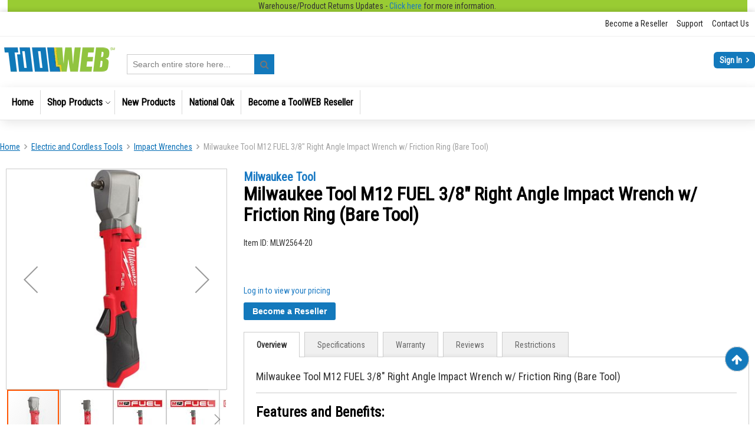

--- FILE ---
content_type: text/html; charset=UTF-8
request_url: https://www.toolweb.com/mlw2564-20.html
body_size: 38068
content:
<!doctype html>
<html lang="en">
    <head prefix="og: http://ogp.me/ns# fb: http://ogp.me/ns/fb# product: http://ogp.me/ns/product#">
        <script>
    var LOCALE = 'en\u002DUS';
    var BASE_URL = 'https\u003A\u002F\u002Fwww.toolweb.com\u002F';
    var require = {
        'baseUrl': 'https\u003A\u002F\u002Fwww.toolweb.com\u002Fstatic\u002Fversion1768102009\u002Ffrontend\u002FToolWeb\u002FEssence\u002Fen_US'
    };</script>        <meta charset="utf-8"/>
<meta name="title" content="Milwaukee Tool M12 FUEL  3/8&quot; Right Angle Impact Wrench w/ Friction Ring (Bare Tool)"/>
<meta name="description" content="Milwaukee Tool M12 FUEL  3/8&quot; Right Angle Impact Wrench w/ Friction Ring (Bare Tool)"/>
<meta name="keywords" content="Magento, Varien, E-commerce"/>
<meta name="robots" content="INDEX,FOLLOW"/>
<meta name="viewport" content="width=device-width, initial-scale=1"/>
<meta name="format-detection" content="telephone=no"/>
<title>Milwaukee Tool M12 FUEL  3/8&quot; Right Angle Impact Wrench w/ Friction Ring (Bare Tool)</title>
<link  rel="stylesheet" type="text/css"  media="all" href="https://www.toolweb.com/static/version1768102009/_cache/merged/c588912ec3003626924dcb9aecc755b7.min.css" />
<link  rel="stylesheet" type="text/css"  media="screen and (min-width: 768px)" href="https://www.toolweb.com/static/version1768102009/frontend/ToolWeb/Essence/en_US/css/styles-l.min.css" />
<link  rel="stylesheet" type="text/css"  media="print" href="https://www.toolweb.com/static/version1768102009/frontend/ToolWeb/Essence/en_US/css/print.min.css" />
<link  rel="stylesheet" type="text/css"  media="all" href="https://www.toolweb.com/static/version1768102009/_cache/merged/e013c011def9de3f242367d081ca6b7d.min.css" />
<script  type="text/javascript"  src="https://www.toolweb.com/static/version1768102009/_cache/merged/aed5f2b916d3d008b74cdada64d3aef6.min.js"></script>
<link  rel="preload" as="font" crossorigin="anonymous" href="https://www.toolweb.com/static/version1768102009/frontend/ToolWeb/Essence/en_US/Swissup_FontAwesome/font-awesome-4.7.0/fonts/fontawesome-webfont.woff2?v=4.7.0" />
<link  rel="icon" type="image/x-icon" href="https://www.toolweb.com/media/favicon/stores/1/tw-favicon.png" />
<link  rel="shortcut icon" type="image/x-icon" href="https://www.toolweb.com/media/favicon/stores/1/tw-favicon.png" />
<!--jmQoa7HVl92hlEKCHKxavdmq5puKOaNH-->

<style>
.sgs-menu .navpro-dropdown .gutters ul li a {
    color: #023761 !important;
    font-size: 1.4rem !important;
    pointer-events: unset !important;
    cursor: pointer !important;
}
/* custom.min.css | https://pilot.toolweb.com/static/frontend/ToolWeb/Essence/en_US/css/custom.min.css */

.signin-wrapper a {
  /* background: #c22024; */
  background: #1379bc;
}

.cms-index-index .easyslide-swiper-argento_essence .swiper-pagination-bullet-active {
  /* background-color: #c22024; */
  background-color: #90c53e;
}

.cms-index-index .categories-section {
  /* border-top: 5px solid #c22024; */
  border-top: 5px solid #666;
}

.cms-index-index a.view-links {
  /* color: #c22024; */
  color: #1379bc;
}

.cms-index-index .highlight-grid .prolabel__wrapper span.prolabel__content {
  /* background: #c22024; */
  background: #1379bc;
}

.cms-index-index a.action.view {
  /* color: #c22024; */
  color: #1379bc;
}

#um-scrolltotop .um-stotop {
  /* background: #c22024; */
  background: #1379bc;
}

.footer.content {
  /* background-color: #c32126; */
  background-color: #575757;
}

.page-footer {
  /* background: #c22024 !important; */
  background: #575757 !important;
}

/* 79bd96898ecda0a1aa7f630f37601ada.min.css | https://pilot.toolweb.com/static/_cache/merged/79bd96898ecda0a1aa7f630f37601ada.min.css */

li a.fav-btn,
li a.bulk-btn,
li a.savecrt-btn,
.right-menu .right-menu__button {
  background: #1379bc;
  color: white;
}

li a.fav-btn:hover,
li a.bulk-btn:hover,
li a.savecrt-btn:hover,
.right-menu .right-menu__button:hover,
li a.fav-btn:focus,
li a.bulk-btn:focus,
li a.savecrt-btn:focus,
.right-menu .right-menu__button:focus {
  background: #2b95db;
  color: white;
}

li a.fav-btn:active,
li a.bulk-btn:active,
li a.savecrt-btn:active,
.right-menu .right-menu__button:active {
  background: #0767a6;
  color: white;
}

.block-products-list.carousel.highlighted .block-title {
  /* background: #c22024; */
  background: #757575;
}

.block-products-list.carousel.highlighted {
  /* border: 3px solid #c22024; */
  border: 3px solid #666;
}

.block-products-list.carousel.highlighted .slick-prev::before, .block-products-list.carousel.highlighted .slick-next::before {
  /* background: #c22024 !important; */
  background: #1379bc !important;
}



/* custom.min.css | https://pilot.toolweb.com/static/frontend/ToolWeb/Essence/en_US/css/custom.min.css */

button#top-cart-btn-checkout {
  /* background: #c22024; */
  background: #1379bc;
}

.product-item .price-box .price {
  /* color: #c22024; */
  color: #1379bc;
}

.block-search .action.search {
  /* background: #c22024 !important; */
  background: #1379bc !important;
}

/* 79bd96898ecda0a1aa7f630f37601ada.min.css | https://pilot.toolweb.com/static/_cache/merged/79bd96898ecda0a1aa7f630f37601ada.min.css */

li.fav-btn a span {
  /* background: #c22024; */
  background: #1379bc;
}

li.bulk-btn a span {
  /* background: #c22024; */
  background: #1379bc;
}

li.savecrt-btn a span {
  /* background: #c22024; */
  background: #1379bc;
}



/* custom.min.css | https://pilot.toolweb.com/static/frontend/ToolWeb/Essence/en_US/css/custom.min.css */

.action.primary:hover {
  /* background: #c22024; */
  background: #1379bc;
}

.action.primary {
  /* background: #c22024; */
  /* background-color: #c22024; */
  /* background-image: linear-gradient(to bottom,#c22024 0%,#c22024 100%); */
  background: #1379bc;
  background-color: #1379bc;
  background-image: linear-gradient(to bottom,#1379bc 0%,#1379bc 100%);
}



/* custom.min.css | https://pilot.toolweb.com/static/frontend/ToolWeb/Essence/en_US/css/custom.min.css */

.catalog-product-view .action.primary:hover {
  /* background: #c22024; */
  background: #1379bc;
}

.catalog-product-view .action.primary {
  /* background: #c22024; */
  /* border: 1px solid #c22024; */
  /* background-image: linear-gradient(to bottom,#c22024 0%,#c22024 100%); */
  background: #1379bc;
  border: 1px solid #1379bc;
  background-image: linear-gradient(to bottom,#1379bc 0%,#1379bc 100%);
}

.catalog-product-view input.write-review {
  /* background: #c22024; */
  background: #1379bc;
}

.catalog-product-view .order-history-not {
  /* color: #c22024; */
  color: #006ab0;
}

.catalog-product-view .back-history-not {
  /* color: #c22024; */
  color: #006ab0;
}


/* custom.min.css | https://pilot.toolweb.com/static/frontend/ToolWeb/Essence/en_US/css/custom.min.css */

.cart-container .form-cart .actions.main .clear {
  /* background: #c22024; */
  background: #1379bc;
}

span.count.cart-count {
  /* color: #c22024; */
  color: #1379bc;
}

.checkout-cart-index span#last-pur-dat {
  /* color: #c22024; */
  color: #006bb4;
}


/* custom.min.css | https://pilot.toolweb.com/static/frontend/ToolWeb/Essence/en_US/css/custom.min.css */

.cms-index-index .action.primary {
  /* background: #c22024; */
  /* background-color: #c22024; */
  /* background-image: linear-gradient(to bottom,#c22024 0%,#c22024 100%); */
  background: #1379bc;
  background-color: #1379bc;
  background-image: linear-gradient(to bottom,#1379bc 0%,#1379bc 100%);
}

/* 79bd96898ecda0a1aa7f630f37601ada.min.css | https://pilot.toolweb.com/static/_cache/merged/79bd96898ecda0a1aa7f630f37601ada.min.css */

.block-products-list.carousel .item .price {
  /* color: #c22024; */
  color: #1379bc;
}



/* custom.min.css | https://pilot.toolweb.com/static/frontend/ToolWeb/Essence/en_US/css/custom.min.css */

.cms-index-index strong.product.name.product-item-name {
  padding-top: 5px;
}


/* custom.min.css | https://pilot.toolweb.com/static/frontend/ToolWeb/Essence/en_US/css/custom.min.css */

button:hover, .quote-details-items .actions-toolbar > .action:hover, button:not(.primary):active, .quote-details-items .actions-toolbar > .action:not(.primary):active, body:not(._keyfocus) button:focus, body:not(._keyfocus) .quote-details-items .actions-toolbar > .action:focus {
  /* background: #c22024; */
  background: #1379bc;
}

button, .quote-details-items .actions-toolbar > .action {
  /* background: #c22024; */
  background: #1379bc;
}

/* custom.min.css | https://pilot.toolweb.com/static/frontend/ToolWeb/Essence/en_US/css/custom.min.css */

button:hover, .quote-details-items .actions-toolbar > .action:hover, button:not(.primary):active, .quote-details-items .actions-toolbar > .action:not(.primary):active, body:not(._keyfocus) button:focus, body:not(._keyfocus) .quote-details-items .actions-toolbar > .action:focus {
  /* background: #c22024; */
  background: #1379bc;
}

@media only screen and (max-width: 767px) {
  .block-search .label::before {
    /* background: #c22024; */
    background: #1379bc;
  }
}

button, .quote-details-items .actions-toolbar > .action {
  /* background: #c22024; */
  background: #1379bc;
}

.nav-toggle::before, .nav-toggle:hover::before {
  /* color: #c22024; */
  color: #1379bc;
}

/* a036166756a0ceebb31e4dc91a23d8da.min.css | https://pilot.toolweb.com/static/_cache/merged/a036166756a0ceebb31e4dc91a23d8da.min.css */

@media only screen and (max-width: 767px) {
  .block-search .label::before {
    /* background: #c22024; */
    background: #1379bc;
  }
}

.nav-toggle::before, .nav-toggle:hover::before {
  /* color: #c22024; */
  color: #1379bc;
}

.box.box-upload .field.upload.skus .file-upload {
  /* background: #c41d1d; */
  background: #1379bc;
}


/* custom.min.css | https://pilot.toolweb.com/static/frontend/ToolWeb/Essence/en_US/css/custom.min.css */

.cms-index-index .block-products-promo .product-item .price-box {
  /* color: #c22024; */
  color: #1379bc;
}

.cms-index-index button.stock.available {
  /* background: #c32126; */
  background: #1379bc;
}

/* custom.min.css | https://pilot.toolweb.com/static/frontend/ToolWeb/Essence/en_US/css/custom.min.css */

@media only screen and (max-width: 767px) {
  .cms-index-index .argento-tabs > .item.title:not(.disabled) > .switch:hover {
    /* background: #c22024; */
    background: #757575;
  }
  .cms-index-index .argento-tabs > .item.title > .switch, .cms-index-index .argento-tabs:not(.argento-tabs-initialized) > * > .block-title strong {
    /* background: #c22024; */
    background: #757575;
  }
}

@media screen and (max-width: 480px) {
  .minicart-wrapper a {
    /* border: 1px solid #c22024; */
    border: 1px solid #666;
  }
}


/* custom.min.css | https://pilot.toolweb.com/static/frontend/ToolWeb/Essence/en_US/css/custom.min.css */

/* .action.primary:hover { */
.action.primary {
  /* background: #c22024; */
  background: #1379bc;
}



/* custom.min.css | https://pilot.toolweb.com/static/frontend/ToolWeb/Essence/en_US/css/custom.min.css */

.catalog-product-view .actions-primary a span {
  /* background: #c22024; */
  /* background-color: #c22024; */
  /* background-image: linear-gradient(to bottom,#c22024 0%,#c22024 100%); */
  background: #1379bc;
  background-color: #1379bc;
  background-image: linear-gradient(to bottom,#1379bc 0%,#1379bc 100%);
}

.catalog-product-view input.review-login {
  /* color: #c22024; */
  color: #1379bc;
}


/* a036166756a0ceebb31e4dc91a23d8da.min.css | https://pilot.toolweb.com/static/_cache/merged/a036166756a0ceebb31e4dc91a23d8da.min.css */

.quickorder-index-index p.price {
  /* color: #c22024; */
  color: #1379bc;
}

.quickorder-index-index .fields.additional.deletable-item .field.subtotal span.sub-total {
  /* color: #c22024; */
  color: #1379bc;
}

@media (min-width: 768px) and (max-width: 1340px) {
  span.total-price {
    /* color: #c22024; */
    color: #1379bc;
 }
}



/* 79bd96898ecda0a1aa7f630f37601ada.min.css | https://pilot.toolweb.com/static/_cache/merged/79bd96898ecda0a1aa7f630f37601ada.min.css */

.block-products-list.carousel .item .product-image-container {
  /* border: 1px solid #ccc; */
}

/* styles-l.min.css | https://pilot.toolweb.com/static/frontend/ToolWeb/Essence/en_US/css/styles-l.min.css */

.cms-index-index .placeholder-argento_essence_home_top .easybanner-banner {
  /* margin-bottom: 10px; */
  margin-bottom: -5px;
}

.block-products-list.carousel .item .product-image-container {
  border: 0px solid #ccc;
}

.header:nth-child(2) > .authorization-link > a[href*="login"] {
visibility: hidden;
}

.message.error {
  /* font-size: 1.3rem; */
  font-size: 2rem;
}

.footer.content {background-image:none !important;}

a.pagebuilder-button-primary, button.pagebuilder-button-primary, div.pagebuilder-button-primary {
    background: #1379bc !important;
}

span.prolabel__content {
    background: #1379bc !important;
}

#pdfDownloader {
    display: none;
}

/* hide cashback link */
/*.cash-back-link {display: none;}*/

@media screen and (max-width:767px){
.cms-index-index .argento-grid.row.block-products-promo .argento-tabs-initialized .prolabels-wrapper .top-right {
    left: auto;
    top: 0px !important;
}
.cms-index-index .highlight-bestsellers .prolabels-wrapper .top-right {
    left: auto;
    top: 16px !important;
}
}
@media screen and (max-width:480px){
.cms-index-index .argento-grid.row.block-products-promo .argento-tabs-initialized  span.prolabel {
    width: 35px !important;
    height: 35px !important;
}
.cms-index-index .highlight-bestsellers span.prolabel {
    width: 30px !important;
    height: 30px !important;
}
.cms-index-index .argento-grid.row.block-products-promo .argento-tabs-initialized span.prolabel__content {
    height: 30px !important;
}
.cms-index-index .highlight-bestsellers span.prolabel__content {
    width: 30px !important;
    height: 30px !important;
}
}

.tool-dealer .navpro-dropdown>.navpro-dropdown-inner>.navpro-row>.navpro-col>.children>.parent-expanded>a span {
    text-decoration: none;
    font-size: 14px;
    color: #023761 !important;
}
.tool-dealer .navpro-dropdown>.navpro-dropdown-inner>.navpro-row>.navpro-col>.children>.parent-expanded>a {
    pointer-events: auto;
    cursor: pointer;
}

/*
.stock.unavailable {
    visibility: hidden;
}
*/

/*
.brand-logo-cash > .col-md-3:nth-child(4){
  visibility: collapse;
}
*/

a.cash-back-link
{
  visibility:collapse;
}
a.expo-cashback-tickets {
  display: none !important;
}
.checkout-cart-index .cashback-tickets-report {
    display: none !important;
}

@media (min-width: 768px){
.checkout-cart-index .page-title-wrapper {
    display:block;
}
}
.block-cart-failed {display:none;}

.category-view .featured-video .slick-track {
    text-align: center !important;
    margin-left: auto !important;
}

.cms-index-index .slick-slide strong.product.name.product-item-name {
    padding-top: 20px;
}


.catalog-category-view .brand-logo-cash {
    text-align: right;
    width: 80%;
    display: inline-block !important;
    margin-top: -41px !important;
    float: right;
}
.catalog-category-view .col-md-3.deallogo {
    margin: 0 auto;
    float: none;
    display: inline-block;
    padding-bottom: 0px;   /** new **/
}
.catalog-category-view .col-md-3.deallogo img {
    width: 30px;
    display: inline-block;
    vertical-align: middle;
    padding: 0 5px;
}
.catalog-category-view span.logo-text {
    font-size: 14px;
    font-weight: normal;
}


@media screen and (min-width:320px) and (max-width:549px){
    .catalog-category-view .brand-logo-cash {
        text-align: left;
        width: 100%;
        margin: 0 auto;
    }
    .catalog-category-view .col-md-3.deallogo {
       display: block;
       padding: 0px;
    }
    .catalog-category-view  .col-md-3.deallogo img {
        padding: 0 0px;
    }
}


@media screen and (max-width:767px){
    .catalog-category-view .brand-logo-cash
    {
	    margin-top: 5px !important;
        text-align: left;
        width: 100%;
    }
    .catalog-category-view .col-md-3.deallogo
    {
        width: 100%;;
    }
    .catalog-category-view span.logo-text {
        padding: 5px 0px;
        display: block;
    }
}

.page-products.catalog-category-view .widget .product-item-details .sku
{
    min-height: 19px !important;
    height: 30px;
    overflow: hidden;
}

.brand-cash-back.brand-logo-cash .deallogo:nth-child(3) {display: none;}

.checkout-cart-index .cart-summary .block.discount .content {
  display:block !important;
}
.checkout-cart-index .cart-summary .block.discount > .title::after {
  content: none !important;
}
.checkout-index-index .comments-block .note::after {
  content: "Coupon codes must be entered in the coupon code field in your shopping cart in order to receive a discount on your order.  If you’d like to apply a coupon to your order, please return to your shopping cart to do so. ";
  display: block;
  font-weight: 600;
}

.catalog-product-view .offer-price .benefit {display:none;}
.catalog-product-view .offer-price::after {content: "save";}

@media print { 
    .cart.table-wrapper .product-item-photo {
        position: static;
    }
}

  .header-banner > .brand-banner-image {
    width: 100% !important;
  }

  .header-banner > .brand-banner-image > img {
    height: auto !important;
  }

  .category-view .brand-web-banner > .web-banner-img-block.widget {
    padding: 15px 0 !important;
  }

  .category-view .brand-web-banner > .web-banner-img-block.widget > .block-title {
    display: none;
  }

  .brand-web-banner .slick-slider .slick-slide img {
    height: auto !important;
  }
  
  @media screen and (min-width: 1280px) {
    .brand-web-banner .slick-slider .slick-slide {
      max-width: 414px;
      width: 100% !important;
    }

    .brand-web-banner .slick-slider .slick-track {
      display: flex;
      justify-content: space-around;
    }
  }

  .cash-back-text {
    display: flex;
    flex-direction: column;
    min-height: 110px !important;
  }

  .cash-back-text > .text {
    align-items: center;
    display: flex !important;
    flex: 1;
    justify-content: center;
  }

  @media screen and (min-width: 768px) {
    .cash-back-text {
      min-height: 150px !important;
    }
  }

  @media screen and (min-width: 1280px) {
    .cash-back-text {
      min-height: 200px !important;
    }
  }

  @media screen and (min-width: 1440px) {
    .cash-back-text {
      min-height: 250px !important;
    }
  }

.carousel img.media-list-new { height: 50px;width: 50px; }

.orderhistory-index-index .admin__data-grid-action-export-menu>.admin__field-option:not(:first-child) {display: none;}
</style>
<meta name="google-site-verification" content="ZYYH4eR-Ly0zcO0iwP6xzghLoxwwpCEn7ZmkJAh9Qpc" />
<meta name="google-site-verification" content="8OKaiajaZzE27wgSgham-4N1kkO4SWf3G1xzRB6KpEM" />
<!-- Facebook Pixel Code -->
<script>
!function(f,b,e,v,n,t,s)
{if(f.fbq)return;n=f.fbq=function(){n.callMethod?
n.callMethod.apply(n,arguments):n.queue.push(arguments)};
if(!f._fbq)f._fbq=n;n.push=n;n.loaded=!0;n.version='2.0';
n.queue=[];t=b.createElement(e);t.async=!0;
t.src=v;s=b.getElementsByTagName(e)[0];
s.parentNode.insertBefore(t,s)}(window, document,'script',
'https://connect.facebook.net/en_US/fbevents.js');
fbq('init', '157314446308979');
fbq('track', 'PageView');
</script>
<noscript><img height="1" width="1" style="display:none"
src="https://www.facebook.com/tr?id=157314446308979&ev=PageView&noscript=1"
/></noscript>
<!-- End Facebook Pixel Code -->

        
<script type="text/javascript">
    /**
     *  Context is a global object we use to share data between our functions.
     *  Another solution is to wrap in an object/function and use lexical scope.
     */
    var context = {
        isCustomerLogoPreloaded: false,
        userData: getUserDataFromLocalStorage() || {},
    }
    
    /**
     *  Since `userData` will always be an object, if localStorage fails our
     *  functions won't run since `isKioskModeActive` will be undefined.
     */
    if (context.userData.isKioskModeActive) {
        activateKioskTheme()
        preloadKioskModeThemeStyles()
        var customerLogoImage = preloadCustomerLogo(customerLogoImage)
        hideInitialLogo(customerLogoImage)
        addDOMListener()
    }

    /**
     *  documentElement is the root element and <html> for HTML documents.
     *  Therefore, it is available on load, unlike <body>.
     */
    function activateKioskTheme() {
        if (context.userData.showCustomerBranding) {
            document.documentElement.dataset.theme = 'kiosk'
        }
    }

    function getUserDataFromLocalStorage() {
        var userData = {}

        try {
            var cache = JSON.parse(localStorage.getItem('mage-cache-storage'))
            var customer = cache.customer
            userData.isKioskModeActive = customer && customer.kiosk_mode && (customer.kiosk_mode !== 'ORIGINAL')
            userData.customerLogoSource = customer && customer.customer_brand_logo
            userData.showCustomerBranding = customer && customer.show_customer_logo
        } catch(error) {
            console.error('Error attempting pre-emptive kiosk mode theme.', error)
        }

        return userData
    }

    /**
     *  The ISN Logo is set to a height of 45px in the CSS. If that changes we
     *  need to adjust this value. Returns a width with correct aspect ratio.
     */
    function getCustomerLogoAdjustedWidth(customerLogo) {
        var LOGO_HEIGHT = 45
        var adjustedWidth = Math.round((LOGO_HEIGHT / customerLogo.naturalHeight) * customerLogo.naturalWidth)

        if (!isNaN(adjustedWidth)) {
            return adjustedWidth + 'px'
        }

        return 'auto'
    }

    /**
     *  Since we are loading this file in the <head> of our document, we can
     *  assume it is available to the DOM. The `id` is used to remove these
     *  styles after the logo image has (pre-)loaded.
     */
    function hideInitialLogo(customerLogo) {
        var initialLogoStyles = document.createElement('style')
        initialLogoStyles.setAttribute('id', 'js-kiosk-preload-styles')
        initialLogoStyles.setAttribute('type', 'text/css')
        initialLogoStyles.innerText = [
            '.page-header .header.content .logo {',
            '   background-image: url(\'' + context.userData.customerLogoSource + '\');',
            '   background-position: left top;',
            '   background-repeat: no-repeat;',
            '   background-size: contain;',
            '   width: ' + getCustomerLogoAdjustedWidth(customerLogo),
            '}',

            '.page-header .header.content .logo img {',
            '   opacity: 0;',
            '   visibility: hidden;',
            '}'
        ].join('\n')

        document.head.appendChild(initialLogoStyles)
    }

    /**
     *  We can immediately begin downloading the image here instead of waiting
     *  for other blocking resources. Using `onload` we can signal to other
     *  functions when it has completed to remove the initial logo styles.
     */
    function preloadCustomerLogo(customerLogoImage) {
        var customerLogoImage = new Image()
        customerLogoImage.src = context.userData.customerLogoSource

        customerLogoImage.onload = function() {
            context.isCustomerLogoPreloaded = true
        }

        return customerLogoImage
    }

    function preloadKioskModeThemeStyles() {
        var kioskModeStyles = document.createElement('link')
        kioskModeStyles.setAttribute('href', 'https://www.toolweb.com/static/version1768102009/frontend/ToolWeb/Essence/en_US/ISN_Kiosk/css/kiosk-theme.min.css')
        document.head.appendChild(kioskModeStyles)
    }

    function addDOMListener() {
        window.addEventListener('DOMContentLoaded', function() {
            window.updateKioskTheme(
                context.userData.isKioskModeActive,
                context.userData.showCustomerBranding,
                context.userData.customerLogoSource,
                context.isCustomerLogoPreloaded
            )
        })
    }

    window.updateKioskTheme = function(isKioskModeActive, isBrandingActive, customerLogo, isCustomerLogoPreloaded) {
        if (!isKioskModeActive) {
            return
        }

        const logoImage = document.querySelector('.header.content .logo img')

        if (logoImage) {
            logoImage.setAttribute('src', customerLogo)
        }

        const sourceImages = document.querySelectorAll('.header.content .logo source')

        if (sourceImages.length) {
            sourceImages.forEach(function(sourceElement) {
                sourceElement.setAttribute('srcset', customerLogo)
            })
        }

        var kioskPreloadStyles = document.getElementById('js-kiosk-preload-styles')
        
        if (kioskPreloadStyles && isCustomerLogoPreloaded) {
            kioskPreloadStyles.remove();
        }

        if (!isBrandingActive) {
            return;
        }

        document.documentElement.dataset.theme = 'kiosk'
    }
</script><link rel="preload stylesheet" as="style"  href="https://fonts.googleapis.com/css2?family=Roboto+Condensed"  crossorigin="anonymous">    <script type="text/x-magento-init">
        {
            "*": {
                "Magento_PageCache/js/form-key-provider": {
                    "isPaginationCacheEnabled":
                        0                }
            }
        }
    </script>
            <!-- GOOGLE TAG MANAGER -->
            <script type="text/x-magento-init">
            {
                "*": {
                    "Magento_GoogleTagManager/js/google-tag-manager": {
                        "isCookieRestrictionModeEnabled": 0,
                        "currentWebsite": 1,
                        "cookieName": "user_allowed_save_cookie",
                        "gtmAccountId": "GTM\u002D578R5P7",
                        "storeCurrencyCode": "USD",
                        "ordersData": []                    }
                }
            }
            </script>
            <!-- END GOOGLE TAG MANAGER -->
                
    <style>
#block-collapsible-nav a.expo-cashback-tickets {
    display: none;
}
.cashback-tickets-report {
display: none !important;
}
a.cash-back-link
{
  visibility:collapse;
}
.checkout-cart-index .cashback-tickets-report {
    display: none !important;
}
#cart_cashback {display:none;}
</style><script>
//<![CDATA[
try {
    let trackerConfig = {
        beaconUrl        : 'https://www.toolweb.com/elasticsuite/tracker/hit/image/h.png',
        telemetryUrl     : 'https://t.elasticsuite.io/track',
        telemetryEnabled : '',
        sessionConfig    : {"visit_cookie_name":"STUID","visit_cookie_lifetime":"3600","visitor_cookie_lifetime":"365","visitor_cookie_name":"STVID","domain":"www.toolweb.com","path":"\/"},
    };
    smileTracker.setConfig(trackerConfig);

    smileTracker.addPageVar('store_id', '1');

    require(['Smile_ElasticsuiteTracker/js/user-consent'], function (userConsent) {
        if (userConsent({"cookieRestrictionEnabled":"0","cookieRestrictionName":"user_allowed_save_cookie"})) {
            smileTracker.sendTag();
        }
    });
} catch (err) {
    ;
}
//]]>
</script>


<meta property="og:type" content="product" />
<meta property="og:title"
      content="Milwaukee&#x20;Tool&#x20;M12&#x20;FUEL&#x20;&#x20;3&#x2F;8&quot;&#x20;Right&#x20;Angle&#x20;Impact&#x20;Wrench&#x20;w&#x2F;&#x20;Friction&#x20;Ring&#x20;&#x28;Bare&#x20;Tool&#x29;" />
<meta property="og:image"
      content="https://www.toolweb.com/media/catalog/product/cache/a36d17b7f3f078ecfbd48412a0aa2560/h/b/hbvhstmvkdvlyuyndqnqqz_1.jpg" />
<meta property="og:description"
      content="Milwaukee&#x20;Tool&#x20;M12&#x20;FUEL&#x20;&#x20;3&#x2F;8&quot;&#x20;Right&#x20;Angle&#x20;Impact&#x20;Wrench&#x20;w&#x2F;&#x20;Friction&#x20;Ring&#x20;&#x28;Bare&#x20;Tool&#x29;" />
<meta property="og:url" content="https://www.toolweb.com/mlw2564-20.html" />
    </head>
    <body data-container="body"
          data-mage-init='{"loaderAjax": {}, "loader": { "icon": "https://www.toolweb.com/static/version1768102009/frontend/ToolWeb/Essence/en_US/images/loader-2.gif"}}'
        class="lightboxpro-advanced catalog-product-view product-mlw2564-20 page-layout-1column" id="html-body" itemtype="http://schema.org/Product" itemscope="itemscope">
        <script>
    if(window.localStorage) {
        let mageCache = window.localStorage.getItem('mage-cache-storage');
        if(mageCache) {
            mageCache = JSON.parse(mageCache);
            if(mageCache.company_authorization && mageCache.company_authorization.resources
                && mageCache.company_authorization.resources.hasOwnProperty('ISN_Sales::allow_cart')
                && (mageCache.company_authorization.resources['ISN_Sales::allow_cart'] === false)) {
                var sheet = document.createElement('style')
                sheet.innerHTML = " button.tocart {display:none !important;}";
                sheet.innerHTML += " .minicart-wrapper {display:none;}";
                sheet.innerHTML += " .bulk-btn, .savecrt-btn {display:none !important;}";
                document.head.appendChild(sheet);
            }
        }
    }
    /** To get the price format in all pages*/
    window.PRICE_FORMAT = {"pattern":"$%s","precision":2,"requiredPrecision":2,"decimalSymbol":".","groupSymbol":",","groupLength":3,"integerRequired":false}</script>

<script type="text/x-magento-init">
    {
        "*": {
            "Magento_PageBuilder/js/widget-initializer": {
                "config": {"[data-content-type=\"slider\"][data-appearance=\"default\"]":{"Magento_PageBuilder\/js\/content-type\/slider\/appearance\/default\/widget":false},"[data-content-type=\"map\"]":{"Magento_PageBuilder\/js\/content-type\/map\/appearance\/default\/widget":false},"[data-content-type=\"row\"]":{"Magento_PageBuilder\/js\/content-type\/row\/appearance\/default\/widget":false},"[data-content-type=\"tabs\"]":{"Magento_PageBuilder\/js\/content-type\/tabs\/appearance\/default\/widget":false},"[data-content-type=\"slide\"]":{"Magento_PageBuilder\/js\/content-type\/slide\/appearance\/default\/widget":{"buttonSelector":".pagebuilder-slide-button","showOverlay":"hover","dataRole":"slide"}},"[data-content-type=\"banner\"]":{"Magento_PageBuilder\/js\/content-type\/banner\/appearance\/default\/widget":{"buttonSelector":".pagebuilder-banner-button","showOverlay":"hover","dataRole":"banner"}},"[data-content-type=\"buttons\"]":{"Magento_PageBuilder\/js\/content-type\/buttons\/appearance\/inline\/widget":false},"[data-content-type=\"products\"][data-appearance=\"carousel\"]":{"Magento_PageBuilder\/js\/content-type\/products\/appearance\/carousel\/widget":false}},
                "breakpoints": {"desktop":{"label":"Desktop","stage":true,"default":true,"class":"desktop-switcher","icon":"Magento_PageBuilder::css\/images\/switcher\/switcher-desktop.svg","conditions":{"min-width":"1024px"},"options":{"products":{"default":{"slidesToShow":"5"}}}},"tablet":{"conditions":{"max-width":"1024px","min-width":"768px"},"options":{"products":{"default":{"slidesToShow":"4"},"continuous":{"slidesToShow":"3"}}}},"mobile":{"label":"Mobile","stage":true,"class":"mobile-switcher","icon":"Magento_PageBuilder::css\/images\/switcher\/switcher-mobile.svg","media":"only screen and (max-width: 768px)","conditions":{"max-width":"768px","min-width":"640px"},"options":{"products":{"default":{"slidesToShow":"3"}}}},"mobile-small":{"conditions":{"max-width":"640px"},"options":{"products":{"default":{"slidesToShow":"2"},"continuous":{"slidesToShow":"1"}}}}}            }
        }
    }
</script>

<div class="cookie-status-message" id="cookie-status">
    The store will not work correctly when cookies are disabled.</div>
<script type="text&#x2F;javascript">document.querySelector("#cookie-status").style.display = "none";</script>
<script type="text/x-magento-init">
    {
        "*": {
            "cookieStatus": {}
        }
    }
</script>

<script type="text/x-magento-init">
    {
        "*": {
            "mage/cookies": {
                "expires": null,
                "path": "\u002F",
                "domain": ".www.toolweb.com",
                "secure": true,
                "lifetime": "604800"
            }
        }
    }
</script>
    <noscript>
        <div class="message global noscript">
            <div class="content">
                <p>
                    <strong>JavaScript seems to be disabled in your browser.</strong>
                    <span>
                        For the best experience on our site, be sure to turn on Javascript in your browser.                    </span>
                </p>
            </div>
        </div>
    </noscript>
<script>    require.config({
        map: {
            '*': {
                wysiwygAdapter: 'mage/adminhtml/wysiwyg/tiny_mce/tinymceAdapter'
            }
        }
    });</script><!-- ko scope: 'company' -->
<div class="message company-warning _hidden" data-bind="css: { _hidden: !isCompanyBlocked() }">
<span>
<!-- ko i18n: 'Your company account is blocked and you cannot place orders. If you have questions, please contact your company administrator.' --><!-- /ko -->
</span>
</div>
<!-- /ko -->
<script type="text/x-magento-init">
    {
        "*": {
            "Magento_Ui/js/core/app": {
                "components": {
                    "company": {
                        "component": "Magento_Company/js/view/company",
                        "logoutUrl": "https://www.toolweb.com/customer/account/logout/"
                    }
                }
            }
        }
    }
</script>

<script>
    window.cookiesConfig = window.cookiesConfig || {};
    window.cookiesConfig.secure = true;
</script><script>    require.config({
        paths: {
            googleMaps: 'https\u003A\u002F\u002Fmaps.googleapis.com\u002Fmaps\u002Fapi\u002Fjs\u003Fv\u003D3\u0026key\u003D'
        },
        config: {
            'Magento_PageBuilder/js/utils/map': {
                style: '',
            },
            'Magento_PageBuilder/js/content-type/map/preview': {
                apiKey: '',
                apiKeyErrorMessage: 'You\u0020must\u0020provide\u0020a\u0020valid\u0020\u003Ca\u0020href\u003D\u0027https\u003A\u002F\u002Fwww.toolweb.com\u002Fadminhtml\u002Fsystem_config\u002Fedit\u002Fsection\u002Fcms\u002F\u0023cms_pagebuilder\u0027\u0020target\u003D\u0027_blank\u0027\u003EGoogle\u0020Maps\u0020API\u0020key\u003C\u002Fa\u003E\u0020to\u0020use\u0020a\u0020map.'
            },
            'Magento_PageBuilder/js/form/element/map': {
                apiKey: '',
                apiKeyErrorMessage: 'You\u0020must\u0020provide\u0020a\u0020valid\u0020\u003Ca\u0020href\u003D\u0027https\u003A\u002F\u002Fwww.toolweb.com\u002Fadminhtml\u002Fsystem_config\u002Fedit\u002Fsection\u002Fcms\u002F\u0023cms_pagebuilder\u0027\u0020target\u003D\u0027_blank\u0027\u003EGoogle\u0020Maps\u0020API\u0020key\u003C\u002Fa\u003E\u0020to\u0020use\u0020a\u0020map.'
            },
        }
    });</script><script>
    require.config({
        shim: {
            'Magento_PageBuilder/js/utils/map': {
                deps: ['googleMaps']
            }
        }
    });</script>    <!-- GOOGLE TAG MANAGER -->
    <noscript>
        <iframe src="https://www.googletagmanager.com/ns.html?id=GTM-578R5P7"
                height="0" width="0" style="display:none;visibility:hidden"></iframe>
    </noscript>
    <!-- END GOOGLE TAG MANAGER -->

<script type="text/x-magento-init">
    {
        "*": {
            "Magento_GoogleTagManager/js/google-tag-manager-cart": {
                "blockNames": ["category.products.list","product.info.upsell","catalog.product.related","checkout.cart.crosssell","search_result_list"],
                "cookieAddToCart": "add_to_cart",
                "cookieRemoveFromCart":
                    "remove_from_cart",
                "advancedAddToCart": "add_to_cart_advanced"
            }
        }
    }
</script>
<div class="widget block block-static-block">
    </div>
<div class="widget block block-static-block">
    <style>#html-body [data-pb-style=QUNTM0V]{display:none}</style><div data-content-type="html" data-appearance="default" data-element="main" data-decoded="true"><center><p style="text:center; background-color:#99cc33;">
Warehouse/Product Returns Updates - <a href="https://www.toolweb.com/warehouse-return-updates">Click here</a> for more information.
</P></center></div><div data-content-type="html" data-appearance="default" data-element="main" data-pb-style="QUNTM0V" data-decoded="true"><center>
<p style="text:center; background-color:#99cc33;">Some site features may be temporarily unavailable.  Thank you for your patience.</p> </center></div></div>
<div class="page-wrapper"><header class="page-header"><div class="panel wrapper"><div class="panel header"><a class="action skip contentarea"
   href="#contentarea">
    <span>
        Skip to Content    </span>
</a>
<ul class="header links">        <li class="greet welcome" data-bind="scope: 'customer'">
            <!-- ko if: customer().fullname  -->
            <a href ="https://www.toolweb.com/customer/account/" class="logged-in"
                data-bind="text: new String('Welcome, %1!').
                replace('%1', customer().fullname)">
            </a>
            <!-- /ko -->
            <!-- ko ifnot: customer().fullname  -->
            <!--  <span class="not-logged-in" data-bind='text:"Default welcome msg!"'></span> -->
                        <!-- /ko -->
        </li>
        <script type="text/x-magento-init">
            {
                "*": {
                    "Magento_Ui/js/core/app": {
                        "components": {
                            "customer": {
                                "component": "Magento_Customer/js/view/customer"
                            }
                        }
                    }
                }
            }
        </script>
    

<li><a href="https://www.toolweb.com/the-isn-experience/" id="idH4dqyhKK" >Become a Reseller</a></li><li><a href="https://www.toolweb.com/support/" id="id6MsfqpuD" >Support</a></li><li><a href="https://www.toolweb.com/contact-us/" id="idXv7uuWS3" >Contact Us</a></li></ul><div data-content-type="row" data-appearance="contained" data-element="main"><div data-enable-parallax="0" data-parallax-speed="0.5" data-background-images="{}" data-element="inner" data-pb-style="638C3B13D22F7"><div data-content-type="html" data-appearance="default" data-element="main" data-pb-style="638C3B13D2894" data-decoded="true"><ul class="header links header-cms-links">
    <li class="first"><a href="https://www.toolweb.com/support/">supportzz</a></li>
    <li><a href="https://www.toolweb.com/faq/">faq</a></li>
    <li class="last"><a href="https://www.toolweb.com/knowledgebase/">knowledge base</a></li>
</ul></div></div></div><style>#html-body [data-pb-style="638C3B13D22F7"]{justify-content: flex-start; display: flex; flex-direction: column; background-position: left top; background-size: cover; background-repeat: no-repeat; background-attachment: scroll; border-style: none; border-width: 1px; border-radius: 0px; margin: 0px 0px 10px; padding: 10px;}#html-body [data-pb-style="638C3B13D2894"]{border-style: none; border-width: 1px; border-radius: 0px; margin: 0px; padding: 0px;}</style></div></div><div class="header wrapper"><div class="header content"><span data-action="toggle-nav" class="action nav-toggle"><span>Menu</span></span>
<a class="logo" href="https://www.toolweb.com/" title="">
        <picture>
        
                    <source type="image/webp"
                    srcset="https://www.toolweb.com/media/opti_image/webp/logo/stores/1/Toolweb_Logo_2022.webp">
        
        <source type="image/png"
                srcset="https://www.toolweb.com/media/logo/stores/1/Toolweb_Logo_2022.png">

        <img src="https://www.toolweb.com/media/logo/stores/1/Toolweb_Logo_2022.png"
         title=""
         alt=""
         width="200"         height="64"     loading="lazy" />    </picture>


</a>


<script>
    window.checkout = {"shoppingCartUrl":"https:\/\/www.toolweb.com\/checkout\/cart\/","checkoutUrl":"https:\/\/www.toolweb.com\/checkout\/","updateItemQtyUrl":"https:\/\/www.toolweb.com\/checkout\/sidebar\/updateItemQty\/","removeItemUrl":"https:\/\/www.toolweb.com\/checkout\/sidebar\/removeItem\/","imageTemplate":"Magento_Catalog\/product\/image_with_borders","baseUrl":"https:\/\/www.toolweb.com\/","minicartMaxItemsVisible":5,"websiteId":"1","maxItemsToDisplay":10,"storeId":"1","storeGroupId":"1","customerLoginUrl":"https:\/\/www.toolweb.com\/customer\/account\/login\/referer\/aHR0cHM6Ly93d3cudG9vbHdlYi5jb20vbWx3MjU2NC0yMC5odG1s\/","isRedirectRequired":false,"autocomplete":"off","captcha":{"user_login":{"isCaseSensitive":false,"imageHeight":50,"imageSrc":"","refreshUrl":"https:\/\/www.toolweb.com\/captcha\/refresh\/","isRequired":false,"timestamp":1769407636}}};
</script>
<div class="signin-wrapper">
	<div class="addToCartForm">
        <div class="cartLogin">
	        <a data-testing-login-goto-do="login-goto-do" href="https://www.toolweb.com/customer/account/login/referer/aHR0cHM6Ly93d3cudG9vbHdlYi5jb20vbWx3MjU2NC0yMC5odG1s/">
	    		Sign In			</a>
        </div>
	</div>
</div>

<div class="block block-search">
    <div class="block block-title"><strong>Search</strong></div>
    <div class="block block-content">
        <form class="form minisearch" id="search_mini_form" action="https://www.toolweb.com/catalogsearch/result/" method="get">
            <div class="field search ">
                <label class="label" for="search" data-role="minisearch-label">
                    <span>Search</span>
                </label>
                <div class="control catalog-search-box">
                    <input id="search"
                           type="text"
                           name="q"
                           value=""
                           placeholder="Search entire store here..."
                           class="input-text"
                           maxlength="128"
                           role="combobox"
                           aria-haspopup="false"
                           aria-autocomplete="both"
                           autocomplete="off"
                           data-block="autocomplete-form"/>
                  <div id="search_autocomplete" class="search-autocomplete"></div>
                                  </div>
            </div>
            <div class="actions">
                <button type="submit"
                        title="Search"
                        class="action search">
                    <span>Search</span>
                </button>
            </div>
        </form>
    </div>
</div>

<script type="text/x-magento-init">
{
    "#search" :
    {
        "quickSearch" :
        {
            "formSelector":"#search_mini_form",
            "url":"https://www.toolweb.com/search/ajax/suggest/",
            "destinationSelector":"#search_autocomplete",
            "templates": {"term":{"title":"Search terms","template":"Smile_ElasticsuiteCore\/autocomplete\/term"},"product":{"title":"Products","template":"ISN_AjaxSearch\/autocomplete\/product"},"category":{"title":"Categories","template":"Smile_ElasticsuiteCatalog\/autocomplete\/category"},"product_attribute":{"title":"Attributes","template":"Smile_ElasticsuiteCatalog\/autocomplete\/product-attribute","titleRenderer":"Smile_ElasticsuiteCatalog\/js\/autocomplete\/product-attribute"},"category_products":{"title":"Category Products","template":"ISN_AjaxSearch\/autocomplete\/category_products"}},
            "priceFormat" : {"pattern":"$%s","precision":2,"requiredPrecision":2,"decimalSymbol":".","groupSymbol":",","groupLength":3,"integerRequired":false}        }
    }
}
</script>
<script type="text/x-magento-init">
{
    "#cashback-data-cart": {
        "Magento_Ui/js/core/app": {
            "components": {
                "cart_cashback": {
                    "component": "ISN_CashbackTickets/js/view/cashback"
                }
            }
        }
    }
}
</script><ul class="compare wrapper"><li class="item link compare" data-bind="scope: 'compareProducts'" data-role="compare-products-link">
    <a class="action compare no-display" title="Compare&#x20;Products"
       data-bind="attr: {'href': compareProducts().listUrl}, css: {'no-display': !compareProducts().count}"
    >
        Compare Products        <span class="counter qty" data-bind="text: compareProducts().countCaption"></span>
    </a>
</li>
<script type="text/x-magento-init">
{"[data-role=compare-products-link]": {"Magento_Ui/js/core/app": {"components":{"compareProducts":{"component":"Magento_Catalog\/js\/view\/compare-products"}}}}}
</script>
</ul><div class="header-cms-content">
    <img src="https://www.toolweb.com/static/version1768102009/frontend/ToolWeb/Essence/en_US/images/callouts/callout_customer_support.gif" alt="Free calls: 1.800.555.1903" width="160" height="60"/>
</div></div></div></header>    <div class="sections nav-sections">
                <div class="section-items nav-sections-items"
             data-mage-init='{"tabs":{"openedState":"active"}}'>
                                            <div class="section-item-title nav-sections-item-title"
                     data-role="collapsible">
                    <a class="nav-sections-item-switch"
                       data-toggle="switch" href="#store.menu">
                        Menu                    </a>
                </div>
                <div class="section-item-content nav-sections-item-content"
                     id="store.menu"
                     data-role="content">
                    
<nav class="swissup-navigationpro navpro navigation orientation-horizontal dropdown-level0-stick-center dropdown-right dropdown-bottom navpro-transformable navpro-effect-none"
    data-action="navigation">

    <ul id="navpro-topnav"
        class="navpro-menu menulo"
        data-mage-init-lazy='{"navpro":{"level0":{"position":{"my":"center top","at":"center bottom"}},"position":{"my":"left top","at":"right top"}}}'
    >
        <li  class="li-item level0 nav-1 size-fullwidth first level-top"><a href="https://www.toolweb.com/" class="level-top"><span>Home</span></a></li><li  class="li-item level0 nav-2 size-large level-top parent"><a href="https://www.toolweb.com/categories" class="level-top"><span>Shop Products</span></a><div class="navpro-dropdown navpro-dropdown-level1 size-large" data-level="0"><div class="navpro-dropdown-inner"><div class="navpro-row gutters"><div class="navpro-col navpro-col-9"><ul class="children multicolumn multicolumn-3 vertical" data-columns="3"><li  class="li-item level1 nav-2-1 size-small first parent-expanded"><a href="https://www.toolweb.com/categories" class=""><span>BY CATEGORY (A-L)</span></a><div class="navpro-dropdown-expanded navpro-dropdown-level2 size-small" data-level="1"><div class="navpro-dropdown-inner"><div class="navpro-row gutters"><div class="navpro-col navpro-col-12"><ul class="children" data-columns="1"><li  class="li-item level2 nav-2-1-1 size-small first"><a href="https://www.toolweb.com/all/abrasives.html" class=""><span>Abrasives</span></a></li><li  class="li-item level2 nav-2-1-2 size-small"><a href="https://www.toolweb.com/all/air-conditioning-tools.html" class=""><span>Air Conditioning Tools</span></a></li><li  class="li-item level2 nav-2-1-3 size-small"><a href="https://www.toolweb.com/all/air-tools.html" class=""><span>Air Tools</span></a></li><li  class="li-item level2 nav-2-1-4 size-small"><a href="https://www.toolweb.com/all/cutting-tools.html" class=""><span>Cutting Tools</span></a></li><li  class="li-item level2 nav-2-1-5 size-small"><a href="https://www.toolweb.com/all/electric-and-cordless-tools.html" class=""><span>Electric and Cordless Tools</span></a></li><li  class="li-item level2 nav-2-1-6 size-small"><a href="https://www.toolweb.com/all/electronics-and-diagnostics.html" class=""><span>Electronics and Diagnostics</span></a></li><li  class="li-item level2 nav-2-1-7 size-small"><a href="https://www.toolweb.com/all/hand-tools.html" class=""><span>Hand Tools</span></a></li><li  class="li-item level2 nav-2-1-8 size-small"><a href="https://www.toolweb.com/all/jacks-and-hydraulics.html" class=""><span>Jacks and Hydraulics</span></a></li><li  class="li-item level2 nav-2-1-9 size-small"><a href="https://www.toolweb.com/all/knives-and-collectibles.html" class=""><span>Knives and Collectibles</span></a></li><li  class="li-item level2 nav-2-1-10 size-small last"><a href="https://www.toolweb.com/all/lighting.html" class=""><span>Lighting</span></a></li></ul></div></div></div></div></li><li  class="li-item level1 nav-2-2 size-small parent-expanded"><a href="https://www.toolweb.com/categories" class=""><span>BY CATEGORY (M-Z)</span></a><div class="navpro-dropdown-expanded navpro-dropdown-level2 size-small" data-level="1"><div class="navpro-dropdown-inner"><div class="navpro-row gutters"><div class="navpro-col navpro-col-12"><ul class="children" data-columns="1"><li  class="li-item level2 nav-2-2-1 size-small first"><a href="https://www.toolweb.com/all/measurement-tools.html" class=""><span>Measurement Tools</span></a></li><li  class="li-item level2 nav-2-2-2 size-small"><a href="https://www.toolweb.com/all/motorcycle.html" class=""><span>Motorcycle</span></a></li><li  class="li-item level2 nav-2-2-3 size-small"><a href="https://www.toolweb.com/all/paint-and-body-equip-supplies.html" class=""><span>Paint and Body Equip</span></a></li><li  class="li-item level2 nav-2-2-4 size-small"><a href="https://www.toolweb.com/all/portable-battery-charge-and-test.html" class=""><span>Portable Battery Charge</span></a></li><li  class="li-item level2 nav-2-2-5 size-small"><a href="https://www.toolweb.com/all/shop-safety-and-apparel.html" class=""><span>Shop Safety and Apparel</span></a></li><li  class="li-item level2 nav-2-2-6 size-small"><a href="https://www.toolweb.com/all/shop-tools-and-equipment.html" class=""><span>Shop Tools and Equipment</span></a></li><li  class="li-item level2 nav-2-2-7 size-small"><a href="https://www.toolweb.com/all/tool-storage.html" class=""><span>Tool Storage</span></a></li><li  class="li-item level2 nav-2-2-8 size-small"><a href="https://www.toolweb.com/all/vehicle-specialty-tools.html" class=""><span>Vehicle Specialty</span></a></li><li  class="li-item level2 nav-2-2-9 size-small"><a href="https://www.toolweb.com/all/welding.html" class=""><span>Welding</span></a></li><li  class="li-item level2 nav-2-2-10 size-small"><a href="https://www.toolweb.com/all/wheel-and-tire-service.html" class=""><span>Wheel and Tire Service</span></a></li><li  class="li-item level2 nav-2-2-11 size-small last"><a href="https://www.toolweb.com/categories" class=""><span>See all...</span></a></li></ul></div></div></div></div></li><li  class="li-item level1 nav-2-3 size-small last parent-expanded"><a href="https://www.toolweb.com/manufacturers" class=""><span>BY SUPPLIER</span></a><div class="navpro-dropdown-expanded navpro-dropdown-level2 size-small" data-level="1"><div class="navpro-dropdown-inner"><div class="navpro-row gutters"><div class="navpro-col navpro-col-12"><ul class="children" data-columns="1"><li  class="li-item level2 nav-2-3-1 size-small first"><a href="https://www.toolweb.com//brands/atlas-automotive-equipment.html" class=""><span>Atlas Automotive Equipment</span></a></li><li  class="li-item level2 nav-2-3-2 size-small"><a href="https://www.toolweb.com/brands/bosch.html" class=""><span>Bosch</span></a></li><li  class="li-item level2 nav-2-3-3 size-small"><a href="https://www.toolweb.com//brands/dewalt-tools.html" class=""><span>DeWalt</span></a></li><li  class="li-item level2 nav-2-3-4 size-small"><a href="https://www.toolweb.com//brands/extreme-tools-inc.html" class=""><span>Extreme Tools</span></a></li><li  class="li-item level2 nav-2-3-5 size-small"><a href="https://www.toolweb.com/brands/kd-tools.html" class=""><span>Gearwrench</span></a></li><li  class="li-item level2 nav-2-3-6 size-small"><a href="https://www.toolweb.com//brands/k-tool-international.html" class=""><span>K Tool International</span></a></li><li  class="li-item level2 nav-2-3-7 size-small"><a href="https://www.toolweb.com/brands/milwaukee-tool.html" class=""><span>Milwaukee</span></a></li><li  class="li-item level2 nav-2-3-8 size-small"><a href="https://www.toolweb.com/brands/sunex.html" class=""><span>Sunex</span></a></li><li  class="li-item level2 nav-2-3-9 size-small"><a href="https://www.toolweb.com/brands/surewerx-usa.html" class=""><span>Surewerx</span></a></li><li  class="li-item level2 nav-2-3-10 size-small"><a href="https://www.toolweb.com/brands/topdon.html" class=""><span>Topdon</span></a></li><li  class="li-item level2 nav-2-3-11 size-small last"><a href="https://www.toolweb.com/manufacturers" class=""><span>See all...</span></a></li></ul></div></div></div></div></li></ul></div></div></div><span class="navpro-shevron"></span></div></li><li  class="li-item level0 nav-3 size-fullwidth level-top"><a href="https://www.toolweb.com/new-products.html" class="level-top"><span>New Products</span></a></li><li  class="li-item level0 nav-4 size-fullwidth level-top"><a href="https://www.toolweb.com/featured/national-oak.html" class="level-top"><span>National Oak</span></a></li><li  class="li-item level0 nav-5 size-fullwidth last level-top"><a href="https://www.toolweb.com/the-isn-experience" class="level-top"><span>Become a ToolWEB Reseller</span></a></li>            </ul>

    
    <div class="navpro-mobile"></div>

    </nav>
<script data-breeze-remove>
require(['jquery'], function ($) {
    var $menu = $('#navpro-topnav'),
        components = $menu.data('mageInitLazy'),
        menu = $menu.get(0),
        mql;

    /**
     * Check media query and initialize Navigationpro menu
     *
     * @return {Boolean} Media query match result
     */
    function checkAndInit(mql) {
        if (mql.matches) {
            $.each(components, function (component, settings) {
                require([component], function (factory) {
                    factory(settings, menu);
                });
            });
        }

        return mql.matches;
    }

    /**
     * Click listener in menu toggler on mobile
     *
     * @param  {jQuery.Event} event
     */
    function clickWhenNotInited(event) {
        var $toggler = $(event.target),
            loader = 'https://www.toolweb.com/static/version1768102009/frontend/ToolWeb/Essence/en_US/images/loader-2.gif';

        $toggler.css({
            backgroundImage: 'url(' + loader + ')',
            backgroundSize: '180px',
            backgroundPosition: 'center'
        });
        $(document).one('navprocreate', function () {
            $toggler.css({
                backgroundImage: '',
                backgroundSize: '',
                backgroundPosition: ''
            });
            $menu.data('swissupNavpro').toggle();
        });
        checkAndInit(matchMedia('all'));
    }

    mql = matchMedia('(min-width: 768px)');

    if (!checkAndInit(mql)) {
        mql.addListener(checkAndInit);
        $('[data-action=toggle-nav]').one('click', clickWhenNotInited);
    }
})
</script>
                </div>
                                            <div class="section-item-title nav-sections-item-title"
                     data-role="collapsible">
                    <a class="nav-sections-item-switch"
                       data-toggle="switch" href="#store.links">
                        Account                    </a>
                </div>
                <div class="section-item-content nav-sections-item-content"
                     id="store.links"
                     data-role="content">
                    <!-- Account links -->                </div>
                                    </div>
    </div>
﻿﻿﻿<div class="breadcrumbs"></div>
<script type="text/x-magento-init">
    {
        ".breadcrumbs": {
            "breadcrumbs": {"categoryUrlSuffix":".html","useCategoryPathInUrl":0,"product":"Milwaukee Tool M12 FUEL  3\/8&quot; Right Angle Impact Wrench w\/ Friction Ring (Bare Tool)","longestCategoryPath":[{"label":"All","link":"https:\/\/www.toolweb.com\/all.html"},{"label":"Electric and Cordless Tools","link":"https:\/\/www.toolweb.com\/all\/electric-and-cordless-tools.html"},{"label":"Impact Wrenches","link":"https:\/\/www.toolweb.com\/all\/electric-and-cordless-tools\/impact-wrenches.html"}]}        }
    }
</script>
<main id="maincontent" class="page-main"><a id="contentarea" tabindex="-1"></a>
<div class="page messages"><div data-placeholder="messages"></div>
<div data-bind="scope: 'messages'">
    <!-- ko if: cookieMessages && cookieMessages.length > 0 -->
    <div aria-atomic="true" role="alert" data-bind="foreach: { data: cookieMessages, as: 'message' }" class="messages">
        <div data-bind="attr: {
            class: 'message-' + message.type + ' ' + message.type + ' message',
            'data-ui-id': 'message-' + message.type
        }">
            <div data-bind="html: $parent.prepareMessageForHtml(message.text)"></div>
        </div>
    </div>
    <!-- /ko -->

    <!-- ko if: messages().messages && messages().messages.length > 0 -->
    <div aria-atomic="true" role="alert" class="messages" data-bind="foreach: {
        data: messages().messages, as: 'message'
    }">
        <div data-bind="attr: {
            class: 'message-' + message.type + ' ' + message.type + ' message',
            'data-ui-id': 'message-' + message.type
        }">
            <div data-bind="html: $parent.prepareMessageForHtml(message.text)"></div>
        </div>
    </div>
    <!-- /ko -->
</div>
<script type="text/x-magento-init">
    {
        "*": {
            "Magento_Ui/js/core/app": {
                "components": {
                        "messages": {
                            "component": "Magento_Theme/js/view/messages"
                        }
                    }
                }
            }
    }
</script>
</div><div class="columns"><div class="column main">
<div class="product media"><div class="product mobile">
<div id="product-brand-logo" class="brand-logo">
	<div class="brand-name">
        		<a href="https://www.toolweb.com/brands/milwaukee-tool.html">
			Milwaukee Tool		</a>
        	</div>
</div>
</div>

<div class="product mobile">
	<div class="product-title wrapper">
		<h1 class="page-title">
		     <span class="product-title">Milwaukee Tool M12 FUEL  3/8" Right Angle Impact Wrench w/ Friction Ring (Bare Tool)</span>    
		</h1>
	</div>
	<div class="product attribute sku">
		<span class="item-id">Item ID: </span><span>MLW2564-20</span>
	</div>
</div>
    <div class="badges">
                    <div class="badge badge-free-item-included no-display" data-sku="MLW2564-20">
                Free Item Included            </div>
            </div>
<a id="gallery-prev-area" tabindex="-1"></a>
<div class="action-skip-wrapper"><a class="action skip gallery-next-area"
   href="#gallery-next-area">
    <span>
        Skip to the end of the images gallery    </span>
</a>
</div><div class="gallery-placeholder _block-content-loading" data-gallery-role="gallery-placeholder">
        <picture>
        
                    <source type="image/webp"
                    srcset="https://www.toolweb.com/media/opti_image/webp/catalog/product/cache/1d04ad6c6aa160c1d92e34b2abec6af1/h/b/hbvhstmvkdvlyuyndqnqqz_1.webp">
        
        <source type="image/jpg"
                srcset="https://www.toolweb.com/media/catalog/product/cache/1d04ad6c6aa160c1d92e34b2abec6af1/h/b/hbvhstmvkdvlyuyndqnqqz_1.jpg">

        <img
                alt="MLW2564-20 image(0) - Milwaukee Tool M12 FUEL  3/8&quot; Right Angle Impact Wrench w/ Friction Ring (Bare Tool)"
        class="gallery-placeholder__image"
        src="https://www.toolweb.com/media/catalog/product/cache/1d04ad6c6aa160c1d92e34b2abec6af1/h/b/hbvhstmvkdvlyuyndqnqqz_1.jpg"
     loading="lazy" />    </picture>


</div>
<script type="text/x-magento-init">
    {
        "[data-gallery-role=gallery-placeholder]": {
            "mage/gallery/gallery": {
                "mixins":["magnifier/magnify"],
                "magnifierOpts": {"fullscreenzoom":"20","top":"","left":"","width":"","height":"","eventType":"hover","enabled":"false","mode":"outside"},
                "data": [{"thumb":"https:\/\/www.toolweb.com\/media\/catalog\/product\/cache\/db314e0fb4d27c6c94d46d0d38aeaeee\/h\/b\/hbvhstmvkdvlyuyndqnqqz_1.jpg","img":"https:\/\/www.toolweb.com\/media\/catalog\/product\/cache\/1d04ad6c6aa160c1d92e34b2abec6af1\/h\/b\/hbvhstmvkdvlyuyndqnqqz_1.jpg","full":"https:\/\/www.toolweb.com\/media\/catalog\/product\/cache\/8b2144bf8dc854f07f19469b58160893\/h\/b\/hbvhstmvkdvlyuyndqnqqz_1.jpg","caption":"MLW2564-20 image(0) - Milwaukee Tool M12 FUEL  3\/8\" Right Angle Impact Wrench w\/ Friction Ring (Bare Tool)","position":"1","isMain":true,"type":"image","videoUrl":null,"thumb_webp":"https:\/\/www.toolweb.com\/media\/opti_image\/webp\/catalog\/product\/cache\/db314e0fb4d27c6c94d46d0d38aeaeee\/h\/b\/hbvhstmvkdvlyuyndqnqqz_1.webp","img_webp":"https:\/\/www.toolweb.com\/media\/opti_image\/webp\/catalog\/product\/cache\/1d04ad6c6aa160c1d92e34b2abec6af1\/h\/b\/hbvhstmvkdvlyuyndqnqqz_1.webp","full_webp":"https:\/\/www.toolweb.com\/media\/opti_image\/webp\/catalog\/product\/cache\/8b2144bf8dc854f07f19469b58160893\/h\/b\/hbvhstmvkdvlyuyndqnqqz_1.webp","thumb_avif":false,"img_avif":false,"full_avif":false},{"thumb":"https:\/\/www.toolweb.com\/media\/catalog\/product\/cache\/db314e0fb4d27c6c94d46d0d38aeaeee\/m\/e\/mehgoivqoywbyluwoyratd.jpg","img":"https:\/\/www.toolweb.com\/media\/catalog\/product\/cache\/1d04ad6c6aa160c1d92e34b2abec6af1\/m\/e\/mehgoivqoywbyluwoyratd.jpg","full":"https:\/\/www.toolweb.com\/media\/catalog\/product\/cache\/8b2144bf8dc854f07f19469b58160893\/m\/e\/mehgoivqoywbyluwoyratd.jpg","caption":"MLW2564-20 image(1) - Milwaukee Tool M12 FUEL  3\/8\" Right Angle Impact Wrench w\/ Friction Ring (Bare Tool)","position":"2","isMain":false,"type":"image","videoUrl":null,"thumb_webp":"https:\/\/www.toolweb.com\/media\/opti_image\/webp\/catalog\/product\/cache\/db314e0fb4d27c6c94d46d0d38aeaeee\/m\/e\/mehgoivqoywbyluwoyratd.webp","img_webp":"https:\/\/www.toolweb.com\/media\/opti_image\/webp\/catalog\/product\/cache\/1d04ad6c6aa160c1d92e34b2abec6af1\/m\/e\/mehgoivqoywbyluwoyratd.webp","full_webp":"https:\/\/www.toolweb.com\/media\/opti_image\/webp\/catalog\/product\/cache\/8b2144bf8dc854f07f19469b58160893\/m\/e\/mehgoivqoywbyluwoyratd.webp","thumb_avif":false,"img_avif":false,"full_avif":false},{"thumb":"https:\/\/www.toolweb.com\/media\/catalog\/product\/cache\/db314e0fb4d27c6c94d46d0d38aeaeee\/t\/k\/tkfvnfyaclrkseudjbwfvr.jpg","img":"https:\/\/www.toolweb.com\/media\/catalog\/product\/cache\/1d04ad6c6aa160c1d92e34b2abec6af1\/t\/k\/tkfvnfyaclrkseudjbwfvr.jpg","full":"https:\/\/www.toolweb.com\/media\/catalog\/product\/cache\/8b2144bf8dc854f07f19469b58160893\/t\/k\/tkfvnfyaclrkseudjbwfvr.jpg","caption":"MLW2564-20 image(2) - Milwaukee Tool M12 FUEL  3\/8\" Right Angle Impact Wrench w\/ Friction Ring (Bare Tool)","position":"3","isMain":false,"type":"image","videoUrl":null,"thumb_webp":"https:\/\/www.toolweb.com\/media\/opti_image\/webp\/catalog\/product\/cache\/db314e0fb4d27c6c94d46d0d38aeaeee\/t\/k\/tkfvnfyaclrkseudjbwfvr.webp","img_webp":"https:\/\/www.toolweb.com\/media\/opti_image\/webp\/catalog\/product\/cache\/1d04ad6c6aa160c1d92e34b2abec6af1\/t\/k\/tkfvnfyaclrkseudjbwfvr.webp","full_webp":"https:\/\/www.toolweb.com\/media\/opti_image\/webp\/catalog\/product\/cache\/8b2144bf8dc854f07f19469b58160893\/t\/k\/tkfvnfyaclrkseudjbwfvr.webp","thumb_avif":false,"img_avif":false,"full_avif":false},{"thumb":"https:\/\/www.toolweb.com\/media\/catalog\/product\/cache\/db314e0fb4d27c6c94d46d0d38aeaeee\/f\/d\/fdnvdtusruieevgnibjcog.jpg","img":"https:\/\/www.toolweb.com\/media\/catalog\/product\/cache\/1d04ad6c6aa160c1d92e34b2abec6af1\/f\/d\/fdnvdtusruieevgnibjcog.jpg","full":"https:\/\/www.toolweb.com\/media\/catalog\/product\/cache\/8b2144bf8dc854f07f19469b58160893\/f\/d\/fdnvdtusruieevgnibjcog.jpg","caption":"MLW2564-20 image(2) - Milwaukee Tool M12 FUEL  3\/8\" Right Angle Impact Wrench w\/ Friction Ring (Bare Tool)","position":"3","isMain":false,"type":"image","videoUrl":null,"thumb_webp":"https:\/\/www.toolweb.com\/media\/opti_image\/webp\/catalog\/product\/cache\/db314e0fb4d27c6c94d46d0d38aeaeee\/f\/d\/fdnvdtusruieevgnibjcog.webp","img_webp":"https:\/\/www.toolweb.com\/media\/opti_image\/webp\/catalog\/product\/cache\/1d04ad6c6aa160c1d92e34b2abec6af1\/f\/d\/fdnvdtusruieevgnibjcog.webp","full_webp":"https:\/\/www.toolweb.com\/media\/opti_image\/webp\/catalog\/product\/cache\/8b2144bf8dc854f07f19469b58160893\/f\/d\/fdnvdtusruieevgnibjcog.webp","thumb_avif":false,"img_avif":false,"full_avif":false},{"thumb":"https:\/\/www.toolweb.com\/media\/catalog\/product\/cache\/db314e0fb4d27c6c94d46d0d38aeaeee\/b\/l\/blcefixeyxjtvsqbabbrjr.jpg","img":"https:\/\/www.toolweb.com\/media\/catalog\/product\/cache\/1d04ad6c6aa160c1d92e34b2abec6af1\/b\/l\/blcefixeyxjtvsqbabbrjr.jpg","full":"https:\/\/www.toolweb.com\/media\/catalog\/product\/cache\/8b2144bf8dc854f07f19469b58160893\/b\/l\/blcefixeyxjtvsqbabbrjr.jpg","caption":"MLW2564-20 image(2) - Milwaukee Tool M12 FUEL  3\/8\" Right Angle Impact Wrench w\/ Friction Ring (Bare Tool)","position":"3","isMain":false,"type":"image","videoUrl":null,"thumb_webp":"https:\/\/www.toolweb.com\/media\/opti_image\/webp\/catalog\/product\/cache\/db314e0fb4d27c6c94d46d0d38aeaeee\/b\/l\/blcefixeyxjtvsqbabbrjr.webp","img_webp":"https:\/\/www.toolweb.com\/media\/opti_image\/webp\/catalog\/product\/cache\/1d04ad6c6aa160c1d92e34b2abec6af1\/b\/l\/blcefixeyxjtvsqbabbrjr.webp","full_webp":"https:\/\/www.toolweb.com\/media\/opti_image\/webp\/catalog\/product\/cache\/8b2144bf8dc854f07f19469b58160893\/b\/l\/blcefixeyxjtvsqbabbrjr.webp","thumb_avif":false,"img_avif":false,"full_avif":false},{"thumb":"https:\/\/www.toolweb.com\/media\/catalog\/product\/cache\/db314e0fb4d27c6c94d46d0d38aeaeee\/n\/a\/natyjuskpbhjauxaolvjwo_1.jpg","img":"https:\/\/www.toolweb.com\/media\/catalog\/product\/cache\/1d04ad6c6aa160c1d92e34b2abec6af1\/n\/a\/natyjuskpbhjauxaolvjwo_1.jpg","full":"https:\/\/www.toolweb.com\/media\/catalog\/product\/cache\/8b2144bf8dc854f07f19469b58160893\/n\/a\/natyjuskpbhjauxaolvjwo_1.jpg","caption":"MLW2564-20 image(3) - Milwaukee Tool M12 FUEL  3\/8\" Right Angle Impact Wrench w\/ Friction Ring (Bare Tool)","position":"4","isMain":false,"type":"image","videoUrl":null,"thumb_webp":"https:\/\/www.toolweb.com\/media\/opti_image\/webp\/catalog\/product\/cache\/db314e0fb4d27c6c94d46d0d38aeaeee\/n\/a\/natyjuskpbhjauxaolvjwo_1.webp","img_webp":"https:\/\/www.toolweb.com\/media\/opti_image\/webp\/catalog\/product\/cache\/1d04ad6c6aa160c1d92e34b2abec6af1\/n\/a\/natyjuskpbhjauxaolvjwo_1.webp","full_webp":"https:\/\/www.toolweb.com\/media\/opti_image\/webp\/catalog\/product\/cache\/8b2144bf8dc854f07f19469b58160893\/n\/a\/natyjuskpbhjauxaolvjwo_1.webp","thumb_avif":false,"img_avif":false,"full_avif":false},{"thumb":"https:\/\/www.toolweb.com\/media\/catalog\/product\/cache\/db314e0fb4d27c6c94d46d0d38aeaeee\/d\/q\/dqswnssrxofbpbqbtvgqzm.jpg","img":"https:\/\/www.toolweb.com\/media\/catalog\/product\/cache\/1d04ad6c6aa160c1d92e34b2abec6af1\/d\/q\/dqswnssrxofbpbqbtvgqzm.jpg","full":"https:\/\/www.toolweb.com\/media\/catalog\/product\/cache\/8b2144bf8dc854f07f19469b58160893\/d\/q\/dqswnssrxofbpbqbtvgqzm.jpg","caption":"MLW2564-20 image(3) - Milwaukee Tool M12 FUEL  3\/8\" Right Angle Impact Wrench w\/ Friction Ring (Bare Tool)","position":"4","isMain":false,"type":"image","videoUrl":null,"thumb_webp":"https:\/\/www.toolweb.com\/media\/opti_image\/webp\/catalog\/product\/cache\/db314e0fb4d27c6c94d46d0d38aeaeee\/d\/q\/dqswnssrxofbpbqbtvgqzm.webp","img_webp":"https:\/\/www.toolweb.com\/media\/opti_image\/webp\/catalog\/product\/cache\/1d04ad6c6aa160c1d92e34b2abec6af1\/d\/q\/dqswnssrxofbpbqbtvgqzm.webp","full_webp":"https:\/\/www.toolweb.com\/media\/opti_image\/webp\/catalog\/product\/cache\/8b2144bf8dc854f07f19469b58160893\/d\/q\/dqswnssrxofbpbqbtvgqzm.webp","thumb_avif":false,"img_avif":false,"full_avif":false},{"thumb":"https:\/\/www.toolweb.com\/media\/catalog\/product\/cache\/db314e0fb4d27c6c94d46d0d38aeaeee\/y\/k\/ykudymukvczbbvqivgikbt_1.jpg","img":"https:\/\/www.toolweb.com\/media\/catalog\/product\/cache\/1d04ad6c6aa160c1d92e34b2abec6af1\/y\/k\/ykudymukvczbbvqivgikbt_1.jpg","full":"https:\/\/www.toolweb.com\/media\/catalog\/product\/cache\/8b2144bf8dc854f07f19469b58160893\/y\/k\/ykudymukvczbbvqivgikbt_1.jpg","caption":"MLW2564-20 image(3) - Milwaukee Tool M12 FUEL  3\/8\" Right Angle Impact Wrench w\/ Friction Ring (Bare Tool)","position":"4","isMain":false,"type":"image","videoUrl":null,"thumb_webp":"https:\/\/www.toolweb.com\/media\/opti_image\/webp\/catalog\/product\/cache\/db314e0fb4d27c6c94d46d0d38aeaeee\/y\/k\/ykudymukvczbbvqivgikbt_1.webp","img_webp":"https:\/\/www.toolweb.com\/media\/opti_image\/webp\/catalog\/product\/cache\/1d04ad6c6aa160c1d92e34b2abec6af1\/y\/k\/ykudymukvczbbvqivgikbt_1.webp","full_webp":"https:\/\/www.toolweb.com\/media\/opti_image\/webp\/catalog\/product\/cache\/8b2144bf8dc854f07f19469b58160893\/y\/k\/ykudymukvczbbvqivgikbt_1.webp","thumb_avif":false,"img_avif":false,"full_avif":false},{"thumb":"https:\/\/www.toolweb.com\/media\/catalog\/product\/cache\/db314e0fb4d27c6c94d46d0d38aeaeee\/a\/n\/anpzleictjljticmwjkpjt_2.jpg","img":"https:\/\/www.toolweb.com\/media\/catalog\/product\/cache\/1d04ad6c6aa160c1d92e34b2abec6af1\/a\/n\/anpzleictjljticmwjkpjt_2.jpg","full":"https:\/\/www.toolweb.com\/media\/catalog\/product\/cache\/8b2144bf8dc854f07f19469b58160893\/a\/n\/anpzleictjljticmwjkpjt_2.jpg","caption":"MLW2564-20 image(4) - Milwaukee Tool M12 FUEL  3\/8\" Right Angle Impact Wrench w\/ Friction Ring (Bare Tool)","position":"5","isMain":false,"type":"image","videoUrl":null,"thumb_webp":"https:\/\/www.toolweb.com\/media\/opti_image\/webp\/catalog\/product\/cache\/db314e0fb4d27c6c94d46d0d38aeaeee\/a\/n\/anpzleictjljticmwjkpjt_2.webp","img_webp":"https:\/\/www.toolweb.com\/media\/opti_image\/webp\/catalog\/product\/cache\/1d04ad6c6aa160c1d92e34b2abec6af1\/a\/n\/anpzleictjljticmwjkpjt_2.webp","full_webp":"https:\/\/www.toolweb.com\/media\/opti_image\/webp\/catalog\/product\/cache\/8b2144bf8dc854f07f19469b58160893\/a\/n\/anpzleictjljticmwjkpjt_2.webp","thumb_avif":false,"img_avif":false,"full_avif":false},{"thumb":"https:\/\/www.toolweb.com\/media\/catalog\/product\/cache\/db314e0fb4d27c6c94d46d0d38aeaeee\/w\/c\/wcfhnyqrqrhijtwouoyhqt_1.jpg","img":"https:\/\/www.toolweb.com\/media\/catalog\/product\/cache\/1d04ad6c6aa160c1d92e34b2abec6af1\/w\/c\/wcfhnyqrqrhijtwouoyhqt_1.jpg","full":"https:\/\/www.toolweb.com\/media\/catalog\/product\/cache\/8b2144bf8dc854f07f19469b58160893\/w\/c\/wcfhnyqrqrhijtwouoyhqt_1.jpg","caption":"MLW2564-20 image(4) - Milwaukee Tool M12 FUEL  3\/8\" Right Angle Impact Wrench w\/ Friction Ring (Bare Tool)","position":"5","isMain":false,"type":"image","videoUrl":null,"thumb_webp":"https:\/\/www.toolweb.com\/media\/opti_image\/webp\/catalog\/product\/cache\/db314e0fb4d27c6c94d46d0d38aeaeee\/w\/c\/wcfhnyqrqrhijtwouoyhqt_1.webp","img_webp":"https:\/\/www.toolweb.com\/media\/opti_image\/webp\/catalog\/product\/cache\/1d04ad6c6aa160c1d92e34b2abec6af1\/w\/c\/wcfhnyqrqrhijtwouoyhqt_1.webp","full_webp":"https:\/\/www.toolweb.com\/media\/opti_image\/webp\/catalog\/product\/cache\/8b2144bf8dc854f07f19469b58160893\/w\/c\/wcfhnyqrqrhijtwouoyhqt_1.webp","thumb_avif":false,"img_avif":false,"full_avif":false},{"thumb":"https:\/\/www.toolweb.com\/media\/catalog\/product\/cache\/db314e0fb4d27c6c94d46d0d38aeaeee\/l\/r\/lrujzmukdtyqpdjrsyrsvm.jpg","img":"https:\/\/www.toolweb.com\/media\/catalog\/product\/cache\/1d04ad6c6aa160c1d92e34b2abec6af1\/l\/r\/lrujzmukdtyqpdjrsyrsvm.jpg","full":"https:\/\/www.toolweb.com\/media\/catalog\/product\/cache\/8b2144bf8dc854f07f19469b58160893\/l\/r\/lrujzmukdtyqpdjrsyrsvm.jpg","caption":"MLW2564-20 image(4) - Milwaukee Tool M12 FUEL  3\/8\" Right Angle Impact Wrench w\/ Friction Ring (Bare Tool)","position":"5","isMain":false,"type":"image","videoUrl":null,"thumb_webp":"https:\/\/www.toolweb.com\/media\/opti_image\/webp\/catalog\/product\/cache\/db314e0fb4d27c6c94d46d0d38aeaeee\/l\/r\/lrujzmukdtyqpdjrsyrsvm.webp","img_webp":"https:\/\/www.toolweb.com\/media\/opti_image\/webp\/catalog\/product\/cache\/1d04ad6c6aa160c1d92e34b2abec6af1\/l\/r\/lrujzmukdtyqpdjrsyrsvm.webp","full_webp":"https:\/\/www.toolweb.com\/media\/opti_image\/webp\/catalog\/product\/cache\/8b2144bf8dc854f07f19469b58160893\/l\/r\/lrujzmukdtyqpdjrsyrsvm.webp","thumb_avif":false,"img_avif":false,"full_avif":false},{"thumb":"https:\/\/www.toolweb.com\/media\/catalog\/product\/cache\/db314e0fb4d27c6c94d46d0d38aeaeee\/p\/m\/pmtiioxhzfpnfcshzduutz.jpg","img":"https:\/\/www.toolweb.com\/media\/catalog\/product\/cache\/1d04ad6c6aa160c1d92e34b2abec6af1\/p\/m\/pmtiioxhzfpnfcshzduutz.jpg","full":"https:\/\/www.toolweb.com\/media\/catalog\/product\/cache\/8b2144bf8dc854f07f19469b58160893\/p\/m\/pmtiioxhzfpnfcshzduutz.jpg","caption":"MLW2564-20 image(4) - Milwaukee Tool M12 FUEL  3\/8\" Right Angle Impact Wrench w\/ Friction Ring (Bare Tool)","position":"5","isMain":false,"type":"image","videoUrl":null,"thumb_webp":"https:\/\/www.toolweb.com\/media\/opti_image\/webp\/catalog\/product\/cache\/db314e0fb4d27c6c94d46d0d38aeaeee\/p\/m\/pmtiioxhzfpnfcshzduutz.webp","img_webp":"https:\/\/www.toolweb.com\/media\/opti_image\/webp\/catalog\/product\/cache\/1d04ad6c6aa160c1d92e34b2abec6af1\/p\/m\/pmtiioxhzfpnfcshzduutz.webp","full_webp":"https:\/\/www.toolweb.com\/media\/opti_image\/webp\/catalog\/product\/cache\/8b2144bf8dc854f07f19469b58160893\/p\/m\/pmtiioxhzfpnfcshzduutz.webp","thumb_avif":false,"img_avif":false,"full_avif":false},{"thumb":"https:\/\/www.toolweb.com\/media\/catalog\/product\/cache\/db314e0fb4d27c6c94d46d0d38aeaeee\/y\/z\/yzejxxgitlgtcbjwutmfca.jpg","img":"https:\/\/www.toolweb.com\/media\/catalog\/product\/cache\/1d04ad6c6aa160c1d92e34b2abec6af1\/y\/z\/yzejxxgitlgtcbjwutmfca.jpg","full":"https:\/\/www.toolweb.com\/media\/catalog\/product\/cache\/8b2144bf8dc854f07f19469b58160893\/y\/z\/yzejxxgitlgtcbjwutmfca.jpg","caption":"MLW2564-20 image(5) - Milwaukee Tool M12 FUEL  3\/8\" Right Angle Impact Wrench w\/ Friction Ring (Bare Tool)","position":"6","isMain":false,"type":"image","videoUrl":null,"thumb_webp":"https:\/\/www.toolweb.com\/media\/opti_image\/webp\/catalog\/product\/cache\/db314e0fb4d27c6c94d46d0d38aeaeee\/y\/z\/yzejxxgitlgtcbjwutmfca.webp","img_webp":"https:\/\/www.toolweb.com\/media\/opti_image\/webp\/catalog\/product\/cache\/1d04ad6c6aa160c1d92e34b2abec6af1\/y\/z\/yzejxxgitlgtcbjwutmfca.webp","full_webp":"https:\/\/www.toolweb.com\/media\/opti_image\/webp\/catalog\/product\/cache\/8b2144bf8dc854f07f19469b58160893\/y\/z\/yzejxxgitlgtcbjwutmfca.webp","thumb_avif":false,"img_avif":false,"full_avif":false},{"thumb":"https:\/\/www.toolweb.com\/media\/catalog\/product\/cache\/db314e0fb4d27c6c94d46d0d38aeaeee\/s\/r\/srvrfnhvprcikaxhmyymbc.jpg","img":"https:\/\/www.toolweb.com\/media\/catalog\/product\/cache\/1d04ad6c6aa160c1d92e34b2abec6af1\/s\/r\/srvrfnhvprcikaxhmyymbc.jpg","full":"https:\/\/www.toolweb.com\/media\/catalog\/product\/cache\/8b2144bf8dc854f07f19469b58160893\/s\/r\/srvrfnhvprcikaxhmyymbc.jpg","caption":"MLW2564-20 image(5) - Milwaukee Tool M12 FUEL  3\/8\" Right Angle Impact Wrench w\/ Friction Ring (Bare Tool)","position":"6","isMain":false,"type":"image","videoUrl":null,"thumb_webp":"https:\/\/www.toolweb.com\/media\/opti_image\/webp\/catalog\/product\/cache\/db314e0fb4d27c6c94d46d0d38aeaeee\/s\/r\/srvrfnhvprcikaxhmyymbc.webp","img_webp":"https:\/\/www.toolweb.com\/media\/opti_image\/webp\/catalog\/product\/cache\/1d04ad6c6aa160c1d92e34b2abec6af1\/s\/r\/srvrfnhvprcikaxhmyymbc.webp","full_webp":"https:\/\/www.toolweb.com\/media\/opti_image\/webp\/catalog\/product\/cache\/8b2144bf8dc854f07f19469b58160893\/s\/r\/srvrfnhvprcikaxhmyymbc.webp","thumb_avif":false,"img_avif":false,"full_avif":false},{"thumb":"https:\/\/www.toolweb.com\/media\/catalog\/product\/cache\/db314e0fb4d27c6c94d46d0d38aeaeee\/z\/o\/zowspbldggctzbrvbupcse.jpg","img":"https:\/\/www.toolweb.com\/media\/catalog\/product\/cache\/1d04ad6c6aa160c1d92e34b2abec6af1\/z\/o\/zowspbldggctzbrvbupcse.jpg","full":"https:\/\/www.toolweb.com\/media\/catalog\/product\/cache\/8b2144bf8dc854f07f19469b58160893\/z\/o\/zowspbldggctzbrvbupcse.jpg","caption":"MLW2564-20 image(5) - Milwaukee Tool M12 FUEL  3\/8\" Right Angle Impact Wrench w\/ Friction Ring (Bare Tool)","position":"6","isMain":false,"type":"image","videoUrl":null,"thumb_webp":"https:\/\/www.toolweb.com\/media\/opti_image\/webp\/catalog\/product\/cache\/db314e0fb4d27c6c94d46d0d38aeaeee\/z\/o\/zowspbldggctzbrvbupcse.webp","img_webp":"https:\/\/www.toolweb.com\/media\/opti_image\/webp\/catalog\/product\/cache\/1d04ad6c6aa160c1d92e34b2abec6af1\/z\/o\/zowspbldggctzbrvbupcse.webp","full_webp":"https:\/\/www.toolweb.com\/media\/opti_image\/webp\/catalog\/product\/cache\/8b2144bf8dc854f07f19469b58160893\/z\/o\/zowspbldggctzbrvbupcse.webp","thumb_avif":false,"img_avif":false,"full_avif":false},{"thumb":"https:\/\/www.toolweb.com\/media\/catalog\/product\/cache\/db314e0fb4d27c6c94d46d0d38aeaeee\/w\/c\/wczgqjmhbquxsjjqhhujvv.jpg","img":"https:\/\/www.toolweb.com\/media\/catalog\/product\/cache\/1d04ad6c6aa160c1d92e34b2abec6af1\/w\/c\/wczgqjmhbquxsjjqhhujvv.jpg","full":"https:\/\/www.toolweb.com\/media\/catalog\/product\/cache\/8b2144bf8dc854f07f19469b58160893\/w\/c\/wczgqjmhbquxsjjqhhujvv.jpg","caption":"MLW2564-20 image(6) - Milwaukee Tool M12 FUEL  3\/8\" Right Angle Impact Wrench w\/ Friction Ring (Bare Tool)","position":"7","isMain":false,"type":"image","videoUrl":null,"thumb_webp":"https:\/\/www.toolweb.com\/media\/opti_image\/webp\/catalog\/product\/cache\/db314e0fb4d27c6c94d46d0d38aeaeee\/w\/c\/wczgqjmhbquxsjjqhhujvv.webp","img_webp":"https:\/\/www.toolweb.com\/media\/opti_image\/webp\/catalog\/product\/cache\/1d04ad6c6aa160c1d92e34b2abec6af1\/w\/c\/wczgqjmhbquxsjjqhhujvv.webp","full_webp":"https:\/\/www.toolweb.com\/media\/opti_image\/webp\/catalog\/product\/cache\/8b2144bf8dc854f07f19469b58160893\/w\/c\/wczgqjmhbquxsjjqhhujvv.webp","thumb_avif":false,"img_avif":false,"full_avif":false},{"thumb":"https:\/\/www.toolweb.com\/media\/catalog\/product\/cache\/db314e0fb4d27c6c94d46d0d38aeaeee\/m\/q\/mqkfbvwhjqygqvmlopdqxe.jpg","img":"https:\/\/www.toolweb.com\/media\/catalog\/product\/cache\/1d04ad6c6aa160c1d92e34b2abec6af1\/m\/q\/mqkfbvwhjqygqvmlopdqxe.jpg","full":"https:\/\/www.toolweb.com\/media\/catalog\/product\/cache\/8b2144bf8dc854f07f19469b58160893\/m\/q\/mqkfbvwhjqygqvmlopdqxe.jpg","caption":"MLW2564-20 image(6) - Milwaukee Tool M12 FUEL  3\/8\" Right Angle Impact Wrench w\/ Friction Ring (Bare Tool)","position":"7","isMain":false,"type":"image","videoUrl":null,"thumb_webp":"https:\/\/www.toolweb.com\/media\/opti_image\/webp\/catalog\/product\/cache\/db314e0fb4d27c6c94d46d0d38aeaeee\/m\/q\/mqkfbvwhjqygqvmlopdqxe.webp","img_webp":"https:\/\/www.toolweb.com\/media\/opti_image\/webp\/catalog\/product\/cache\/1d04ad6c6aa160c1d92e34b2abec6af1\/m\/q\/mqkfbvwhjqygqvmlopdqxe.webp","full_webp":"https:\/\/www.toolweb.com\/media\/opti_image\/webp\/catalog\/product\/cache\/8b2144bf8dc854f07f19469b58160893\/m\/q\/mqkfbvwhjqygqvmlopdqxe.webp","thumb_avif":false,"img_avif":false,"full_avif":false},{"thumb":"https:\/\/www.toolweb.com\/media\/catalog\/product\/cache\/db314e0fb4d27c6c94d46d0d38aeaeee\/e\/t\/etzpjbzkbgfpntecwwgqor_1.jpg","img":"https:\/\/www.toolweb.com\/media\/catalog\/product\/cache\/1d04ad6c6aa160c1d92e34b2abec6af1\/e\/t\/etzpjbzkbgfpntecwwgqor_1.jpg","full":"https:\/\/www.toolweb.com\/media\/catalog\/product\/cache\/8b2144bf8dc854f07f19469b58160893\/e\/t\/etzpjbzkbgfpntecwwgqor_1.jpg","caption":"MLW2564-20 image(7) - Milwaukee Tool M12 FUEL  3\/8\" Right Angle Impact Wrench w\/ Friction Ring (Bare Tool)","position":"8","isMain":false,"type":"image","videoUrl":null,"thumb_webp":"https:\/\/www.toolweb.com\/media\/opti_image\/webp\/catalog\/product\/cache\/db314e0fb4d27c6c94d46d0d38aeaeee\/e\/t\/etzpjbzkbgfpntecwwgqor_1.webp","img_webp":"https:\/\/www.toolweb.com\/media\/opti_image\/webp\/catalog\/product\/cache\/1d04ad6c6aa160c1d92e34b2abec6af1\/e\/t\/etzpjbzkbgfpntecwwgqor_1.webp","full_webp":"https:\/\/www.toolweb.com\/media\/opti_image\/webp\/catalog\/product\/cache\/8b2144bf8dc854f07f19469b58160893\/e\/t\/etzpjbzkbgfpntecwwgqor_1.webp","thumb_avif":false,"img_avif":false,"full_avif":false},{"thumb":"https:\/\/www.toolweb.com\/media\/catalog\/product\/cache\/db314e0fb4d27c6c94d46d0d38aeaeee\/b\/q\/bqqkkwukncaygxjaroapiw.jpg","img":"https:\/\/www.toolweb.com\/media\/catalog\/product\/cache\/1d04ad6c6aa160c1d92e34b2abec6af1\/b\/q\/bqqkkwukncaygxjaroapiw.jpg","full":"https:\/\/www.toolweb.com\/media\/catalog\/product\/cache\/8b2144bf8dc854f07f19469b58160893\/b\/q\/bqqkkwukncaygxjaroapiw.jpg","caption":"MLW2564-20 image(7) - Milwaukee Tool M12 FUEL  3\/8\" Right Angle Impact Wrench w\/ Friction Ring (Bare Tool)","position":"8","isMain":false,"type":"image","videoUrl":null,"thumb_webp":"https:\/\/www.toolweb.com\/media\/opti_image\/webp\/catalog\/product\/cache\/db314e0fb4d27c6c94d46d0d38aeaeee\/b\/q\/bqqkkwukncaygxjaroapiw.webp","img_webp":"https:\/\/www.toolweb.com\/media\/opti_image\/webp\/catalog\/product\/cache\/1d04ad6c6aa160c1d92e34b2abec6af1\/b\/q\/bqqkkwukncaygxjaroapiw.webp","full_webp":"https:\/\/www.toolweb.com\/media\/opti_image\/webp\/catalog\/product\/cache\/8b2144bf8dc854f07f19469b58160893\/b\/q\/bqqkkwukncaygxjaroapiw.webp","thumb_avif":false,"img_avif":false,"full_avif":false},{"thumb":"https:\/\/www.toolweb.com\/media\/catalog\/product\/cache\/db314e0fb4d27c6c94d46d0d38aeaeee\/q\/k\/qknjkxwhvfqifcxhdzbjjq.jpg","img":"https:\/\/www.toolweb.com\/media\/catalog\/product\/cache\/1d04ad6c6aa160c1d92e34b2abec6af1\/q\/k\/qknjkxwhvfqifcxhdzbjjq.jpg","full":"https:\/\/www.toolweb.com\/media\/catalog\/product\/cache\/8b2144bf8dc854f07f19469b58160893\/q\/k\/qknjkxwhvfqifcxhdzbjjq.jpg","caption":"MLW2564-20 image(8) - Milwaukee Tool M12 FUEL  3\/8\" Right Angle Impact Wrench w\/ Friction Ring (Bare Tool)","position":"9","isMain":false,"type":"image","videoUrl":null,"thumb_webp":"https:\/\/www.toolweb.com\/media\/opti_image\/webp\/catalog\/product\/cache\/db314e0fb4d27c6c94d46d0d38aeaeee\/q\/k\/qknjkxwhvfqifcxhdzbjjq.webp","img_webp":"https:\/\/www.toolweb.com\/media\/opti_image\/webp\/catalog\/product\/cache\/1d04ad6c6aa160c1d92e34b2abec6af1\/q\/k\/qknjkxwhvfqifcxhdzbjjq.webp","full_webp":"https:\/\/www.toolweb.com\/media\/opti_image\/webp\/catalog\/product\/cache\/8b2144bf8dc854f07f19469b58160893\/q\/k\/qknjkxwhvfqifcxhdzbjjq.webp","thumb_avif":false,"img_avif":false,"full_avif":false},{"thumb":"https:\/\/www.toolweb.com\/media\/catalog\/product\/cache\/db314e0fb4d27c6c94d46d0d38aeaeee\/d\/c\/dcgqwrexlueldyrqxjxzds.jpg","img":"https:\/\/www.toolweb.com\/media\/catalog\/product\/cache\/1d04ad6c6aa160c1d92e34b2abec6af1\/d\/c\/dcgqwrexlueldyrqxjxzds.jpg","full":"https:\/\/www.toolweb.com\/media\/catalog\/product\/cache\/8b2144bf8dc854f07f19469b58160893\/d\/c\/dcgqwrexlueldyrqxjxzds.jpg","caption":"MLW2564-20 image(8) - Milwaukee Tool M12 FUEL  3\/8\" Right Angle Impact Wrench w\/ Friction Ring (Bare Tool)","position":"9","isMain":false,"type":"image","videoUrl":null,"thumb_webp":"https:\/\/www.toolweb.com\/media\/opti_image\/webp\/catalog\/product\/cache\/db314e0fb4d27c6c94d46d0d38aeaeee\/d\/c\/dcgqwrexlueldyrqxjxzds.webp","img_webp":"https:\/\/www.toolweb.com\/media\/opti_image\/webp\/catalog\/product\/cache\/1d04ad6c6aa160c1d92e34b2abec6af1\/d\/c\/dcgqwrexlueldyrqxjxzds.webp","full_webp":"https:\/\/www.toolweb.com\/media\/opti_image\/webp\/catalog\/product\/cache\/8b2144bf8dc854f07f19469b58160893\/d\/c\/dcgqwrexlueldyrqxjxzds.webp","thumb_avif":false,"img_avif":false,"full_avif":false},{"thumb":"https:\/\/www.toolweb.com\/media\/catalog\/product\/cache\/db314e0fb4d27c6c94d46d0d38aeaeee\/h\/h\/hhmsgbgwivhyjcyrkjcjcf.jpg","img":"https:\/\/www.toolweb.com\/media\/catalog\/product\/cache\/1d04ad6c6aa160c1d92e34b2abec6af1\/h\/h\/hhmsgbgwivhyjcyrkjcjcf.jpg","full":"https:\/\/www.toolweb.com\/media\/catalog\/product\/cache\/8b2144bf8dc854f07f19469b58160893\/h\/h\/hhmsgbgwivhyjcyrkjcjcf.jpg","caption":"MLW2564-20 image(8) - Milwaukee Tool M12 FUEL  3\/8\" Right Angle Impact Wrench w\/ Friction Ring (Bare Tool)","position":"9","isMain":false,"type":"image","videoUrl":null,"thumb_webp":"https:\/\/www.toolweb.com\/media\/opti_image\/webp\/catalog\/product\/cache\/db314e0fb4d27c6c94d46d0d38aeaeee\/h\/h\/hhmsgbgwivhyjcyrkjcjcf.webp","img_webp":"https:\/\/www.toolweb.com\/media\/opti_image\/webp\/catalog\/product\/cache\/1d04ad6c6aa160c1d92e34b2abec6af1\/h\/h\/hhmsgbgwivhyjcyrkjcjcf.webp","full_webp":"https:\/\/www.toolweb.com\/media\/opti_image\/webp\/catalog\/product\/cache\/8b2144bf8dc854f07f19469b58160893\/h\/h\/hhmsgbgwivhyjcyrkjcjcf.webp","thumb_avif":false,"img_avif":false,"full_avif":false},{"thumb":"https:\/\/www.toolweb.com\/media\/catalog\/product\/cache\/db314e0fb4d27c6c94d46d0d38aeaeee\/v\/e\/vecbcmmyowybybgkzvmyxj_1.jpg","img":"https:\/\/www.toolweb.com\/media\/catalog\/product\/cache\/1d04ad6c6aa160c1d92e34b2abec6af1\/v\/e\/vecbcmmyowybybgkzvmyxj_1.jpg","full":"https:\/\/www.toolweb.com\/media\/catalog\/product\/cache\/8b2144bf8dc854f07f19469b58160893\/v\/e\/vecbcmmyowybybgkzvmyxj_1.jpg","caption":"MLW2564-20 image(9) - Milwaukee Tool M12 FUEL  3\/8\" Right Angle Impact Wrench w\/ Friction Ring (Bare Tool)","position":"10","isMain":false,"type":"image","videoUrl":null,"thumb_webp":"https:\/\/www.toolweb.com\/media\/opti_image\/webp\/catalog\/product\/cache\/db314e0fb4d27c6c94d46d0d38aeaeee\/v\/e\/vecbcmmyowybybgkzvmyxj_1.webp","img_webp":"https:\/\/www.toolweb.com\/media\/opti_image\/webp\/catalog\/product\/cache\/1d04ad6c6aa160c1d92e34b2abec6af1\/v\/e\/vecbcmmyowybybgkzvmyxj_1.webp","full_webp":"https:\/\/www.toolweb.com\/media\/opti_image\/webp\/catalog\/product\/cache\/8b2144bf8dc854f07f19469b58160893\/v\/e\/vecbcmmyowybybgkzvmyxj_1.webp","thumb_avif":false,"img_avif":false,"full_avif":false},{"thumb":"https:\/\/www.toolweb.com\/media\/catalog\/product\/cache\/db314e0fb4d27c6c94d46d0d38aeaeee\/z\/h\/zhsfldkpbfofbndvjdgzrc.jpg","img":"https:\/\/www.toolweb.com\/media\/catalog\/product\/cache\/1d04ad6c6aa160c1d92e34b2abec6af1\/z\/h\/zhsfldkpbfofbndvjdgzrc.jpg","full":"https:\/\/www.toolweb.com\/media\/catalog\/product\/cache\/8b2144bf8dc854f07f19469b58160893\/z\/h\/zhsfldkpbfofbndvjdgzrc.jpg","caption":"MLW2564-20 image(9) - Milwaukee Tool M12 FUEL  3\/8\" Right Angle Impact Wrench w\/ Friction Ring (Bare Tool)","position":"10","isMain":false,"type":"image","videoUrl":null,"thumb_webp":"https:\/\/www.toolweb.com\/media\/opti_image\/webp\/catalog\/product\/cache\/db314e0fb4d27c6c94d46d0d38aeaeee\/z\/h\/zhsfldkpbfofbndvjdgzrc.webp","img_webp":"https:\/\/www.toolweb.com\/media\/opti_image\/webp\/catalog\/product\/cache\/1d04ad6c6aa160c1d92e34b2abec6af1\/z\/h\/zhsfldkpbfofbndvjdgzrc.webp","full_webp":"https:\/\/www.toolweb.com\/media\/opti_image\/webp\/catalog\/product\/cache\/8b2144bf8dc854f07f19469b58160893\/z\/h\/zhsfldkpbfofbndvjdgzrc.webp","thumb_avif":false,"img_avif":false,"full_avif":false},{"thumb":"https:\/\/www.toolweb.com\/media\/catalog\/product\/cache\/db314e0fb4d27c6c94d46d0d38aeaeee\/t\/t\/ttmsenztqjsodcikqpnarj.jpg","img":"https:\/\/www.toolweb.com\/media\/catalog\/product\/cache\/1d04ad6c6aa160c1d92e34b2abec6af1\/t\/t\/ttmsenztqjsodcikqpnarj.jpg","full":"https:\/\/www.toolweb.com\/media\/catalog\/product\/cache\/8b2144bf8dc854f07f19469b58160893\/t\/t\/ttmsenztqjsodcikqpnarj.jpg","caption":"MLW2564-20 image(10) - Milwaukee Tool M12 FUEL  3\/8\" Right Angle Impact Wrench w\/ Friction Ring (Bare Tool)","position":"11","isMain":false,"type":"image","videoUrl":null,"thumb_webp":"https:\/\/www.toolweb.com\/media\/opti_image\/webp\/catalog\/product\/cache\/db314e0fb4d27c6c94d46d0d38aeaeee\/t\/t\/ttmsenztqjsodcikqpnarj.webp","img_webp":"https:\/\/www.toolweb.com\/media\/opti_image\/webp\/catalog\/product\/cache\/1d04ad6c6aa160c1d92e34b2abec6af1\/t\/t\/ttmsenztqjsodcikqpnarj.webp","full_webp":"https:\/\/www.toolweb.com\/media\/opti_image\/webp\/catalog\/product\/cache\/8b2144bf8dc854f07f19469b58160893\/t\/t\/ttmsenztqjsodcikqpnarj.webp","thumb_avif":false,"img_avif":false,"full_avif":false},{"thumb":"https:\/\/www.toolweb.com\/media\/catalog\/product\/cache\/db314e0fb4d27c6c94d46d0d38aeaeee\/x\/y\/xytuyvdaloolrlzqvdsfoe.jpg","img":"https:\/\/www.toolweb.com\/media\/catalog\/product\/cache\/1d04ad6c6aa160c1d92e34b2abec6af1\/x\/y\/xytuyvdaloolrlzqvdsfoe.jpg","full":"https:\/\/www.toolweb.com\/media\/catalog\/product\/cache\/8b2144bf8dc854f07f19469b58160893\/x\/y\/xytuyvdaloolrlzqvdsfoe.jpg","caption":"MLW2564-20 image(10) - Milwaukee Tool M12 FUEL  3\/8\" Right Angle Impact Wrench w\/ Friction Ring (Bare Tool)","position":"11","isMain":false,"type":"image","videoUrl":null,"thumb_webp":"https:\/\/www.toolweb.com\/media\/opti_image\/webp\/catalog\/product\/cache\/db314e0fb4d27c6c94d46d0d38aeaeee\/x\/y\/xytuyvdaloolrlzqvdsfoe.webp","img_webp":"https:\/\/www.toolweb.com\/media\/opti_image\/webp\/catalog\/product\/cache\/1d04ad6c6aa160c1d92e34b2abec6af1\/x\/y\/xytuyvdaloolrlzqvdsfoe.webp","full_webp":"https:\/\/www.toolweb.com\/media\/opti_image\/webp\/catalog\/product\/cache\/8b2144bf8dc854f07f19469b58160893\/x\/y\/xytuyvdaloolrlzqvdsfoe.webp","thumb_avif":false,"img_avif":false,"full_avif":false},{"thumb":"https:\/\/www.toolweb.com\/media\/catalog\/product\/cache\/db314e0fb4d27c6c94d46d0d38aeaeee\/e\/c\/ecaxmrsomcvkoewtpmnnnx_1.jpg","img":"https:\/\/www.toolweb.com\/media\/catalog\/product\/cache\/1d04ad6c6aa160c1d92e34b2abec6af1\/e\/c\/ecaxmrsomcvkoewtpmnnnx_1.jpg","full":"https:\/\/www.toolweb.com\/media\/catalog\/product\/cache\/8b2144bf8dc854f07f19469b58160893\/e\/c\/ecaxmrsomcvkoewtpmnnnx_1.jpg","caption":"MLW2564-20 image(10) - Milwaukee Tool M12 FUEL  3\/8\" Right Angle Impact Wrench w\/ Friction Ring (Bare Tool)","position":"11","isMain":false,"type":"image","videoUrl":null,"thumb_webp":"https:\/\/www.toolweb.com\/media\/opti_image\/webp\/catalog\/product\/cache\/db314e0fb4d27c6c94d46d0d38aeaeee\/e\/c\/ecaxmrsomcvkoewtpmnnnx_1.webp","img_webp":"https:\/\/www.toolweb.com\/media\/opti_image\/webp\/catalog\/product\/cache\/1d04ad6c6aa160c1d92e34b2abec6af1\/e\/c\/ecaxmrsomcvkoewtpmnnnx_1.webp","full_webp":"https:\/\/www.toolweb.com\/media\/opti_image\/webp\/catalog\/product\/cache\/8b2144bf8dc854f07f19469b58160893\/e\/c\/ecaxmrsomcvkoewtpmnnnx_1.webp","thumb_avif":false,"img_avif":false,"full_avif":false},{"thumb":"https:\/\/www.toolweb.com\/media\/catalog\/product\/cache\/db314e0fb4d27c6c94d46d0d38aeaeee\/r\/m\/rmtdlfajletregmudyvycl.jpg","img":"https:\/\/www.toolweb.com\/media\/catalog\/product\/cache\/1d04ad6c6aa160c1d92e34b2abec6af1\/r\/m\/rmtdlfajletregmudyvycl.jpg","full":"https:\/\/www.toolweb.com\/media\/catalog\/product\/cache\/8b2144bf8dc854f07f19469b58160893\/r\/m\/rmtdlfajletregmudyvycl.jpg","caption":"MLW2564-20 image(11) - Milwaukee Tool M12 FUEL  3\/8\" Right Angle Impact Wrench w\/ Friction Ring (Bare Tool)","position":"12","isMain":false,"type":"image","videoUrl":null,"thumb_webp":"https:\/\/www.toolweb.com\/media\/opti_image\/webp\/catalog\/product\/cache\/db314e0fb4d27c6c94d46d0d38aeaeee\/r\/m\/rmtdlfajletregmudyvycl.webp","img_webp":"https:\/\/www.toolweb.com\/media\/opti_image\/webp\/catalog\/product\/cache\/1d04ad6c6aa160c1d92e34b2abec6af1\/r\/m\/rmtdlfajletregmudyvycl.webp","full_webp":"https:\/\/www.toolweb.com\/media\/opti_image\/webp\/catalog\/product\/cache\/8b2144bf8dc854f07f19469b58160893\/r\/m\/rmtdlfajletregmudyvycl.webp","thumb_avif":false,"img_avif":false,"full_avif":false},{"thumb":"https:\/\/www.toolweb.com\/media\/catalog\/product\/cache\/db314e0fb4d27c6c94d46d0d38aeaeee\/e\/a\/easpeehutaomayftgxkonw.jpg","img":"https:\/\/www.toolweb.com\/media\/catalog\/product\/cache\/1d04ad6c6aa160c1d92e34b2abec6af1\/e\/a\/easpeehutaomayftgxkonw.jpg","full":"https:\/\/www.toolweb.com\/media\/catalog\/product\/cache\/8b2144bf8dc854f07f19469b58160893\/e\/a\/easpeehutaomayftgxkonw.jpg","caption":"MLW2564-20 image(11) - Milwaukee Tool M12 FUEL  3\/8\" Right Angle Impact Wrench w\/ Friction Ring (Bare Tool)","position":"12","isMain":false,"type":"image","videoUrl":null,"thumb_webp":"https:\/\/www.toolweb.com\/media\/opti_image\/webp\/catalog\/product\/cache\/db314e0fb4d27c6c94d46d0d38aeaeee\/e\/a\/easpeehutaomayftgxkonw.webp","img_webp":"https:\/\/www.toolweb.com\/media\/opti_image\/webp\/catalog\/product\/cache\/1d04ad6c6aa160c1d92e34b2abec6af1\/e\/a\/easpeehutaomayftgxkonw.webp","full_webp":"https:\/\/www.toolweb.com\/media\/opti_image\/webp\/catalog\/product\/cache\/8b2144bf8dc854f07f19469b58160893\/e\/a\/easpeehutaomayftgxkonw.webp","thumb_avif":false,"img_avif":false,"full_avif":false},{"thumb":"https:\/\/www.toolweb.com\/media\/catalog\/product\/cache\/db314e0fb4d27c6c94d46d0d38aeaeee\/h\/b\/hbikcynuaesyabvmxskpzs_1.jpg","img":"https:\/\/www.toolweb.com\/media\/catalog\/product\/cache\/1d04ad6c6aa160c1d92e34b2abec6af1\/h\/b\/hbikcynuaesyabvmxskpzs_1.jpg","full":"https:\/\/www.toolweb.com\/media\/catalog\/product\/cache\/8b2144bf8dc854f07f19469b58160893\/h\/b\/hbikcynuaesyabvmxskpzs_1.jpg","caption":"MLW2564-20 image(12) - Milwaukee Tool M12 FUEL  3\/8\" Right Angle Impact Wrench w\/ Friction Ring (Bare Tool)","position":"13","isMain":false,"type":"image","videoUrl":null,"thumb_webp":"https:\/\/www.toolweb.com\/media\/opti_image\/webp\/catalog\/product\/cache\/db314e0fb4d27c6c94d46d0d38aeaeee\/h\/b\/hbikcynuaesyabvmxskpzs_1.webp","img_webp":"https:\/\/www.toolweb.com\/media\/opti_image\/webp\/catalog\/product\/cache\/1d04ad6c6aa160c1d92e34b2abec6af1\/h\/b\/hbikcynuaesyabvmxskpzs_1.webp","full_webp":"https:\/\/www.toolweb.com\/media\/opti_image\/webp\/catalog\/product\/cache\/8b2144bf8dc854f07f19469b58160893\/h\/b\/hbikcynuaesyabvmxskpzs_1.webp","thumb_avif":false,"img_avif":false,"full_avif":false},{"thumb":"https:\/\/www.toolweb.com\/media\/catalog\/product\/cache\/db314e0fb4d27c6c94d46d0d38aeaeee\/v\/x\/vxfvyzvasccbzuryogiwda.jpg","img":"https:\/\/www.toolweb.com\/media\/catalog\/product\/cache\/1d04ad6c6aa160c1d92e34b2abec6af1\/v\/x\/vxfvyzvasccbzuryogiwda.jpg","full":"https:\/\/www.toolweb.com\/media\/catalog\/product\/cache\/8b2144bf8dc854f07f19469b58160893\/v\/x\/vxfvyzvasccbzuryogiwda.jpg","caption":"MLW2564-20 image(12) - Milwaukee Tool M12 FUEL  3\/8\" Right Angle Impact Wrench w\/ Friction Ring (Bare Tool)","position":"13","isMain":false,"type":"image","videoUrl":null,"thumb_webp":"https:\/\/www.toolweb.com\/media\/opti_image\/webp\/catalog\/product\/cache\/db314e0fb4d27c6c94d46d0d38aeaeee\/v\/x\/vxfvyzvasccbzuryogiwda.webp","img_webp":"https:\/\/www.toolweb.com\/media\/opti_image\/webp\/catalog\/product\/cache\/1d04ad6c6aa160c1d92e34b2abec6af1\/v\/x\/vxfvyzvasccbzuryogiwda.webp","full_webp":"https:\/\/www.toolweb.com\/media\/opti_image\/webp\/catalog\/product\/cache\/8b2144bf8dc854f07f19469b58160893\/v\/x\/vxfvyzvasccbzuryogiwda.webp","thumb_avif":false,"img_avif":false,"full_avif":false},{"thumb":"https:\/\/www.toolweb.com\/media\/catalog\/product\/cache\/db314e0fb4d27c6c94d46d0d38aeaeee\/s\/e\/sedfenejwcrzifxrgwfewd.jpg","img":"https:\/\/www.toolweb.com\/media\/catalog\/product\/cache\/1d04ad6c6aa160c1d92e34b2abec6af1\/s\/e\/sedfenejwcrzifxrgwfewd.jpg","full":"https:\/\/www.toolweb.com\/media\/catalog\/product\/cache\/8b2144bf8dc854f07f19469b58160893\/s\/e\/sedfenejwcrzifxrgwfewd.jpg","caption":"MLW2564-20 image(13) - Milwaukee Tool M12 FUEL  3\/8\" Right Angle Impact Wrench w\/ Friction Ring (Bare Tool)","position":"14","isMain":false,"type":"image","videoUrl":null,"thumb_webp":"https:\/\/www.toolweb.com\/media\/opti_image\/webp\/catalog\/product\/cache\/db314e0fb4d27c6c94d46d0d38aeaeee\/s\/e\/sedfenejwcrzifxrgwfewd.webp","img_webp":"https:\/\/www.toolweb.com\/media\/opti_image\/webp\/catalog\/product\/cache\/1d04ad6c6aa160c1d92e34b2abec6af1\/s\/e\/sedfenejwcrzifxrgwfewd.webp","full_webp":"https:\/\/www.toolweb.com\/media\/opti_image\/webp\/catalog\/product\/cache\/8b2144bf8dc854f07f19469b58160893\/s\/e\/sedfenejwcrzifxrgwfewd.webp","thumb_avif":false,"img_avif":false,"full_avif":false},{"thumb":"https:\/\/www.toolweb.com\/media\/catalog\/product\/cache\/db314e0fb4d27c6c94d46d0d38aeaeee\/y\/l\/yltntoufnojkxoiraenncb.jpg","img":"https:\/\/www.toolweb.com\/media\/catalog\/product\/cache\/1d04ad6c6aa160c1d92e34b2abec6af1\/y\/l\/yltntoufnojkxoiraenncb.jpg","full":"https:\/\/www.toolweb.com\/media\/catalog\/product\/cache\/8b2144bf8dc854f07f19469b58160893\/y\/l\/yltntoufnojkxoiraenncb.jpg","caption":"MLW2564-20 image(14) - Milwaukee Tool M12 FUEL  3\/8\" Right Angle Impact Wrench w\/ Friction Ring (Bare Tool)","position":"15","isMain":false,"type":"image","videoUrl":null,"thumb_webp":"https:\/\/www.toolweb.com\/media\/opti_image\/webp\/catalog\/product\/cache\/db314e0fb4d27c6c94d46d0d38aeaeee\/y\/l\/yltntoufnojkxoiraenncb.webp","img_webp":"https:\/\/www.toolweb.com\/media\/opti_image\/webp\/catalog\/product\/cache\/1d04ad6c6aa160c1d92e34b2abec6af1\/y\/l\/yltntoufnojkxoiraenncb.webp","full_webp":"https:\/\/www.toolweb.com\/media\/opti_image\/webp\/catalog\/product\/cache\/8b2144bf8dc854f07f19469b58160893\/y\/l\/yltntoufnojkxoiraenncb.webp","thumb_avif":false,"img_avif":false,"full_avif":false},{"thumb":"https:\/\/www.toolweb.com\/media\/catalog\/product\/cache\/db314e0fb4d27c6c94d46d0d38aeaeee\/o\/v\/ovshcxbvwzisgprzjhsyoh.jpg","img":"https:\/\/www.toolweb.com\/media\/catalog\/product\/cache\/1d04ad6c6aa160c1d92e34b2abec6af1\/o\/v\/ovshcxbvwzisgprzjhsyoh.jpg","full":"https:\/\/www.toolweb.com\/media\/catalog\/product\/cache\/8b2144bf8dc854f07f19469b58160893\/o\/v\/ovshcxbvwzisgprzjhsyoh.jpg","caption":"MLW2564-20 image(15) - Milwaukee Tool M12 FUEL  3\/8\" Right Angle Impact Wrench w\/ Friction Ring (Bare Tool)","position":"16","isMain":false,"type":"image","videoUrl":null,"thumb_webp":"https:\/\/www.toolweb.com\/media\/opti_image\/webp\/catalog\/product\/cache\/db314e0fb4d27c6c94d46d0d38aeaeee\/o\/v\/ovshcxbvwzisgprzjhsyoh.webp","img_webp":"https:\/\/www.toolweb.com\/media\/opti_image\/webp\/catalog\/product\/cache\/1d04ad6c6aa160c1d92e34b2abec6af1\/o\/v\/ovshcxbvwzisgprzjhsyoh.webp","full_webp":"https:\/\/www.toolweb.com\/media\/opti_image\/webp\/catalog\/product\/cache\/8b2144bf8dc854f07f19469b58160893\/o\/v\/ovshcxbvwzisgprzjhsyoh.webp","thumb_avif":false,"img_avif":false,"full_avif":false},{"thumb":"https:\/\/www.toolweb.com\/media\/catalog\/product\/cache\/db314e0fb4d27c6c94d46d0d38aeaeee\/d\/b\/dbykelidilzdsyrlaqbifl.jpg","img":"https:\/\/www.toolweb.com\/media\/catalog\/product\/cache\/1d04ad6c6aa160c1d92e34b2abec6af1\/d\/b\/dbykelidilzdsyrlaqbifl.jpg","full":"https:\/\/www.toolweb.com\/media\/catalog\/product\/cache\/8b2144bf8dc854f07f19469b58160893\/d\/b\/dbykelidilzdsyrlaqbifl.jpg","caption":"MLW2564-20 image(15) - Milwaukee Tool M12 FUEL  3\/8\" Right Angle Impact Wrench w\/ Friction Ring (Bare Tool)","position":"16","isMain":false,"type":"image","videoUrl":null,"thumb_webp":"https:\/\/www.toolweb.com\/media\/opti_image\/webp\/catalog\/product\/cache\/db314e0fb4d27c6c94d46d0d38aeaeee\/d\/b\/dbykelidilzdsyrlaqbifl.webp","img_webp":"https:\/\/www.toolweb.com\/media\/opti_image\/webp\/catalog\/product\/cache\/1d04ad6c6aa160c1d92e34b2abec6af1\/d\/b\/dbykelidilzdsyrlaqbifl.webp","full_webp":"https:\/\/www.toolweb.com\/media\/opti_image\/webp\/catalog\/product\/cache\/8b2144bf8dc854f07f19469b58160893\/d\/b\/dbykelidilzdsyrlaqbifl.webp","thumb_avif":false,"img_avif":false,"full_avif":false}],
                "options": {"nav":"thumbs","allowfullscreen":true,"showCaption":false,"width":400,"thumbwidth":88,"navdir":"horizontal","thumbheight":110,"height":400,"loop":true,"keyboard":true,"arrows":true,"navtype":"slides","navarrows":true,"transitionduration":"500","transition":"slide"},
                "fullscreen": {"nav":"thumbs","thumbwidth":230,"navdir":"vertical","navarrows":false,"arrows":false,"showCaption":false,"thumbheight":"100%"},
                "breakpoints": {"mobile":{"conditions":{"max-width":"768px"},"options":{"options":{"nav":"dots","allowfullscreen":true}}}}            }
        }
    }
</script>

<!--Fix for broken fullscreen on mobile with "navdir": "vertical"-->
<script type="text/javascript">
    require([
        'jquery'
    ], function ($) {
        'use strict';
        var element = $('[data-gallery-role=gallery-placeholder]');

        element.on('gallery:loaded', function () {
            element.find('[data-gallery-role="gallery"]')
                .on('fotorama:fullscreenenter', function() {
                    setTimeout($(this).data('fotorama').resize, 0);
            });
        });
    });
</script>
<script type="text/x-magento-init">
    {
        "[data-gallery-role=gallery-placeholder]": {
            "Magento_ProductVideo/js/fotorama-add-video-events": {
                "videoData": [{"mediaType":"image","videoUrl":null,"isBase":true},{"mediaType":"image","videoUrl":null,"isBase":false},{"mediaType":"image","videoUrl":null,"isBase":false},{"mediaType":"image","videoUrl":null,"isBase":false},{"mediaType":"image","videoUrl":null,"isBase":false},{"mediaType":"image","videoUrl":null,"isBase":false},{"mediaType":"image","videoUrl":null,"isBase":false},{"mediaType":"image","videoUrl":null,"isBase":false},{"mediaType":"image","videoUrl":null,"isBase":false},{"mediaType":"image","videoUrl":null,"isBase":false},{"mediaType":"image","videoUrl":null,"isBase":false},{"mediaType":"image","videoUrl":null,"isBase":false},{"mediaType":"image","videoUrl":null,"isBase":false},{"mediaType":"image","videoUrl":null,"isBase":false},{"mediaType":"image","videoUrl":null,"isBase":false},{"mediaType":"image","videoUrl":null,"isBase":false},{"mediaType":"image","videoUrl":null,"isBase":false},{"mediaType":"image","videoUrl":null,"isBase":false},{"mediaType":"image","videoUrl":null,"isBase":false},{"mediaType":"image","videoUrl":null,"isBase":false},{"mediaType":"image","videoUrl":null,"isBase":false},{"mediaType":"image","videoUrl":null,"isBase":false},{"mediaType":"image","videoUrl":null,"isBase":false},{"mediaType":"image","videoUrl":null,"isBase":false},{"mediaType":"image","videoUrl":null,"isBase":false},{"mediaType":"image","videoUrl":null,"isBase":false},{"mediaType":"image","videoUrl":null,"isBase":false},{"mediaType":"image","videoUrl":null,"isBase":false},{"mediaType":"image","videoUrl":null,"isBase":false},{"mediaType":"image","videoUrl":null,"isBase":false},{"mediaType":"image","videoUrl":null,"isBase":false},{"mediaType":"image","videoUrl":null,"isBase":false},{"mediaType":"image","videoUrl":null,"isBase":false},{"mediaType":"image","videoUrl":null,"isBase":false},{"mediaType":"image","videoUrl":null,"isBase":false}],
                "videoSettings": [{"playIfBase":"0","showRelated":"0","videoAutoRestart":"0"}],
                "optionsVideoData": []            }
        }
    }
</script>
<div class="action-skip-wrapper"><a class="action skip gallery-prev-area"
   href="#gallery-prev-area">
    <span>
        Skip to the beginning of the images gallery    </span>
</a>
</div><a id="gallery-next-area" tabindex="-1"></a>
<div class="product-social-links">    <p class="fbl fbl-button" data-mage-init='{"Swissup_Fblike/js/fblike": {}}' >
                    <fb:like class="fb-like"
                href="https://www.toolweb.com/mlw2564-20.html"
                layout="button"
                action="like"
                colorscheme="light"
                share="1"
                show_faces="0" >
            </fb:like>
            </p>
    <a href="https://www.toolweb.com/sendfriend/product/send/id/83199/"
       class="action mailto friend"><span>Email</span></a>
</div><div data-bind="scope: 'compareProducts'" data-role="compare-products-sidebar">
    <!-- ko if: compareProducts().count -->
    <div class="block block-compare">
        <div class="block-title" data-bind="css: {'no-display': !compareProducts().count}">
            <div id="block-compare-heading" role="heading" aria-level="2">
                <strong class="action compare no-display" title="Compare&#x20;Products"
                data-bind="attr: {'href': compareProducts().listUrl}, css: {'no-display': !compareProducts().count}"
                >Compare Products                </strong>
            <span class="counter qty no-display" data-bind="text: compareProducts().countCaption"></span>
        </div>
    </div>
        <div class="block-content no-display" aria-labelledby="block-compare-heading" data-bind="css: {'no-display': !compareProducts().count}">
            <ol id="compare-items" class="product-items product-items-names" data-bind="foreach: compareProducts().items">
                    <li class="product-item">
                        <input type="hidden" class="compare-item-id" data-bind="value: id"/>
                        <input type="hidden" class="compare-item-id" data-bind="value: sku"/>
                        <strong class="product-item-name">
                            <span class="item-compare-no" data-bind="html: sku"></span>
                            <span>-</span>
                            <a data-bind="attr: {href: product_url}, html: name" class="product-item-link"></a>
                        </strong>
                        <a href="#" data-bind="attr: {'data-post': remove_url}" title="Remove This Item" class="action delete">
                            <span>Remove This Item</span>
                        </a>
                    </li>
            </ol>
            <div class="actions-toolbar">
                <div class="primary">
                    <a data-bind="attr: {'href': compareProducts().listUrl}" target="_blank" class="action compare primary"><span>Compare</span></a>
                </div>
                <div class="secondary">
                    <a id="compare-clear-all" href="#" class="action clear" data-post="{&quot;action&quot;:&quot;https:\/\/www.toolweb.com\/catalog\/product_compare\/clear\/&quot;,&quot;data&quot;:{&quot;uenc&quot;:&quot;&quot;,&quot;confirmation&quot;:true,&quot;confirmationMessage&quot;:&quot;Are you sure you want to remove all items from your Compare Products list?&quot;}}">
                        <span>Clear All</span>
                    </a>
                </div>
            </div>
        </div>
    </div>
    <!-- /ko -->
</div>
<script type="text/x-magento-init">
{"[data-role=compare-products-sidebar]": {"Magento_Ui/js/core/app": {"components":{"compareProducts":{"component":"Magento_Catalog\/js\/view\/compare-products"}}}}}
</script>
<style>
.back-order-history-info{
    display:none; 
}
.product-backorders{
   display:none;
}
.product-order-history{
   display:none;
}
</style>

<script>
	var customerLogin = "";
	var currentSku = "MLW2564-20";
</script>
</div><div class="product-info-main"><div id="product-brand-logo" class="brand-logo">
	<div class="brand-name">
        		<a href="https://www.toolweb.com/brands/milwaukee-tool.html">
			Milwaukee Tool		</a>
        	</div>
</div>
<div class="page-title-wrapper&#x20;product">
    <h1 class="page-title"
                >
        <span class="base" data-ui-id="page-title-wrapper" itemprop="name">Milwaukee Tool M12 FUEL  3/8&quot; Right Angle Impact Wrench w/ Friction Ring (Bare Tool)</span>    </h1>
    </div>

					<div class="product attribute sku">
		    <span class="item-id">Item ID: </span>		    <div class="value product_sku" itemprop="sku">MLW2564-20</div>
		</div>
	




<div class="product-info-price"><div class="price-box price-final_price" data-role="priceBox" data-product-id="83199" data-price-box="product-id-83199">
<span data-sku="MLW2564-20">
    <span class='price retailprice'>
            </span>
</span>
<span data-sku-tp="MLW2564-20" style="display:none">
    As low as <span  class="tp-minimal-price-link"></span>
</span>
</div></div>
<div class="product-add-form">
    <form data-product-sku="MLW2564-20"
          action="https://www.toolweb.com/checkout/cart/add/uenc/aHR0cHM6Ly93d3cudG9vbHdlYi5jb20vbWx3MjU2NC0yMC5odG1s/product/83199/" method="post"
          id="product_addtocart_form">
        <input type="hidden" name="product" value="83199" />
        <input type="hidden" name="selected_configurable_option" value="" />
        <input type="hidden" name="related_product" id="related-products-field" value="" />
        <input type="hidden" name="item"  value="83199" />
        <input name="form_key" type="hidden" value="WGIlcbPiIuzr1eVr" />                            

<script type="text/x-magento-init">
    {
        "#product_addtocart_form": {
            "Magento_Catalog/js/validate-product": {}
        }
    }
</script>
        
                    </form>
</div>

<script type="text/x-magento-init">
    {
        "[data-role=priceBox][data-price-box=product-id-83199]": {
            "priceBox": {
                "priceConfig":  {"productId":"83199","priceFormat":{"pattern":"$%s","precision":2,"requiredPrecision":2,"decimalSymbol":".","groupSymbol":",","groupLength":3,"integerRequired":false},"tierPrices":[]}            }
        }
    }
</script>

<script>
    var customerLogin = "";
    var currentSku = "MLW2564-20";
</script>

<!-- companion product status -->
<div class="product-comp-section" data-sku="MLW2564-20"></div>

<!-- PDP Login Link -->
    <div class="pdpLoginLink">
        <a href="https://www.toolweb.com/customer/account/login/referer/aHR0cHM6Ly93d3cudG9vbHdlYi5jb20vbWx3MjU2NC0yMC5odG1s/">Log in to view your pricing</a>
    </div>
<!-- PDP Login Link -->

    <div class="reseller-pricing">
            </div>

    <div class="addToCartForm">
        <div class="reseller-links">
                            <a href="https://www.toolweb.com/the-isn-experience" class="action primary become-a-reseller" title="Become a Reseller">
                    Become a Reseller                </a>
            
                    </div>
    </div>


<div class="argento-tabs product data tabs"
     data-mage-init='{"mage/tabs": {"openedState": "active", "animate": {"duration": 100}, "active": 0, "disabled": [], "disabledState": "disabled"}}'>
    <div class="item title" data-role="collapsible">
        <a class="switch" data-toggle="trigger" href="#tab-overview">Overview</a>
    </div>
    <div id="tab-overview" class="item content" data-role="content">
    
			<div class="test product attribute overview">
		    		    <div class="value" itemprop="description">Milwaukee Tool M12 FUEL  3/8" Right Angle Impact Wrench w/ Friction Ring (Bare Tool)</div>
		</div>
	    
			<div class="test product attribute description">
		    		    <div class="value" ><p><strong>Features and Benefits: </strong></p><ul><li>POWERSTATE&trade; Brushless Motor delivers up to 220 ft-lbs. of nut-busting torque, making it the most powerful cordless right angle impact wrench on the market</li><li>A 2.2" head profile design allows for more access in tight spaces</li><li>Mode 1 RPMs: 0-1,550, Mode 2 RPMs: 0-2,300, Mode 3 RPMs: 0-3,000, Mode 4 RPMs: 0-3,000</li><li>Mode 1 IPMs: 0-1,350, Mode 2 IPMs: 0-2,700, - Mode 3 IPMs: 0-3,600, Mode 4 IPMs: 0-3,600</li><li>Auto shut-off mode prevents over tightening and increases productivity by applying no more than 15 ft-lbs. of torque.</li><li>Bolt-removal mode offers more control after bolt breakaway as RPMs drastically slow down once the bolt is loosened.</li><li>REDLINK PLUS&trade; Intelligence ensures maximum performance and protects from overloads, heating and over-discharge</li><li>The long body profile of 14.17" allows for more access in hard to reach spaces</li><li>Designed with an impact mechanism that prevents kick-back</li><li>LED light to illuminate the work area</li><li>Premium rubber overmold withstands corrosive materials and provides increased comfort when in use</li><br/><p><span arial",sans-serif"="" style="font-size:13.5pt;"></span</p>M12 FUEL&trade; 3/8" Right Angle Impact Wrench w/ Friction Ring is the industry's most powerful right angle impact wrench. You�ll be able to easily remove stubborn bolts and fasteners with up to 220 ft-lbs. of nut-busting torque without kickback. This cordless right angle impact wrench also gives you maximum access with ultimate control in hard to reach applications. Our durable cordless impact wrench easily fits into tighter spaces than traditional pistol-grip impact wrenches with a profile head of only 2.2&rdquo;. This allows you to be more productive by decreasing your need for socket extensions often used with pistol-grip impact tools. The 4-Mode Drive Control delivers unmatched control in various fastening and bolt removal applications. Modes 1-3 provide RPM and IPM adjustments for maximum precision, and Mode 4 is equipped with Auto Shut-off in forward and Bolt Removal Mode in reverse. Our Auto Shut-off Mode will prevent over-tightening of bolts by applying no more than 15 ft-lbs. of torque. Bolt Removal Mode provides more control by drastically slowing down RPMs once the bolt is loosened. The REDLINK PLUS&trade; Intelligence ensures you achieve maximum performance and protection against overloads, over-heating, and over-discharge. This cordless ?&rdquo; impact wrench is powered by MILWAUKEE&reg; M12&trade; REDLITHIUM&trade; Battery Packs (not included), which are compatible with all M12&trade; tools, delivering more work per charge and more work over the life of the pack.</p></div>
		</div>
	    </div>

    <div class="item title" data-role="collapsible">
        <a class="switch" data-toggle="trigger" href="#tab-specifications">Specifications</a>
    </div>
    <div id="tab-specifications" class="item content" data-role="content">    <div class="additional-attributes-wrapper table-wrapper">
        <table class="data table additional-attributes" id="product-attribute-specs-table">
            <caption class="table-caption">Full Specifications</caption>
            <tbody>
                            <tr>
                    <th class="col label" scope="row">Weight</th>
                    <td class="col data" data-th="Weight">3.300000</td>
                </tr>
                            <tr>
                    <th class="col label" scope="row">Brand</th>
                    <td class="col data" data-th="Brand">Milwaukee Tool</td>
                </tr>
                            <tr>
                    <th class="col label" scope="row">UPC</th>
                    <td class="col data" data-th="UPC">045242559015</td>
                </tr>
                        </tbody>
        </table>
    </div>
</div>

        <div class="item title" data-role="collapsible">
        <a class="switch" data-toggle="trigger" href="#tab-warranty">Warranty</a>
    </div>
    <div id="tab-warranty" class="item content" data-role="content">
    <div class="warranty-info">
        <h2 class="title custom-review">Warranty Info:</h2>
        <i>Warranty returns may need to be processed by the manufacturer. View the manufacturer’s warranty policy for more details.</i>
        <p class="warranty-text">5 yr warranty on material and workmanship</p>
    </div>

</div>
    
    <div class="item title" data-role="collapsible">
        <a class="switch" data-toggle="trigger" href="#tab-reviews">Reviews</a>
    </div>
    <div id="tab-reviews" class="item content" data-role="content"><div class="modified-review">
    <div class="review-title">
        <h2 class="title custom-review">Reviews:</h2>
                    <a href="https://www.toolweb.com/customer/account/login/referer/aHR0cHM6Ly93d3cudG9vbHdlYi5jb20vbWx3MjU2NC0yMC5odG1s/" href="https://www.toolweb.com/customer/account/login/">
                    <input type="button" class="review-login" value="Write a Review"></a>
        
                    <p class="review-content">Please be the first user to review this product.</p>
            </div>
</div>
<div class="block review-add review-event">
<div class="block-content">
<form action="https://www.toolweb.com/review/product/post/id/83199/" class="review-form" method="post" id="review-form" data-role="product-review-form" data-bind="scope: 'review-form'">
    <input name="form_key" type="hidden" value="WGIlcbPiIuzr1eVr" />    <fieldset class="fieldset review-fieldset" data-hasrequired="&#x2A;&#x20;Required&#x20;Fields">
        <legend class="legend review-legend"><span>You&#039;re reviewing:</span><strong>Milwaukee Tool M12 FUEL  3/8&quot; Right Angle Impact Wrench w/ Friction Ring (Bare Tool)</strong></legend><br />
                <div class="field review-field-nickname required">
            <label for="nickname_field" class="label"><span>Nickname</span></label>
            <div class="control">
                <input type="text" name="nickname" id="nickname_field" class="input-text" data-validate="{required:true}" data-bind="value: nickname()" />
            </div>
        </div>
        <div class="field review-field-summary required">
            <label for="summary_field" class="label"><span>Summary</span></label>
            <div class="control">
                <input type="text" name="title" id="summary_field" class="input-text" data-validate="{required:true}" data-bind="value: review().title" />
            </div>
        </div>
        <div class="field review-field-text required">
            <label for="review_field" class="label"><span>Review</span></label>
            <div class="control">
                <textarea name="detail" id="review_field" cols="5" rows="3" data-validate="{required:true}" data-bind="value: review().detail"></textarea>
            </div>
        </div>
    </fieldset>
    <div class="actions-toolbar review-form-actions">
        <div class="primary actions-primary">
            <button type="submit" class="action submit primary"><span>Submit Review</span></button>
        </div>
    </div>
</form>
<script type="text/x-magento-init">
{
    "[data-role=product-review-form]": {
        "Magento_Ui/js/core/app": {"components":{"review-form":{"component":"Magento_Review\/js\/view\/review"}}}    },
    "#review-form": {
        "Magento_Review/js/error-placement": {},
        "Magento_Review/js/validate-review": {}
    }
}
</script>
</div>
</div>
</div>
    <!-- Restrictions Tab -->
    <div class="item title" data-role="collapsible">
        <a class="switch" data-toggle="trigger" href="#tab-restrictions">Restrictions</a>
    </div>
    <div id="tab-restrictions" class="item content" data-role="content">
            </div>
    <!-- Restrictions Tab - END -->
</div>
<div id="review-container" class="review-container"><div class="product data items" role="tablist">
    <div class="data item title active" data-role="collapsible" id="tab-label-reviews" role="tab" data-collapsible="true" aria-controls="reviews" aria-selected="false" aria-expanded="true" tabindex="0">
    </div>
    <div class="data item content" aria-labelledby="tab-label-reviews" id="reviews" data-role="content" role="tabpanel" aria-hidden="false">
        <div id="product-review-container" data-role="product-review"></div>
    </div>
</div>
<script type="text/x-magento-init">
    {
        "*": {
            "Magento_Review/js/process-reviews": {
                "productReviewUrl": "https\u003A\u002F\u002Fwww.toolweb.com\u002Freview\u002Fproduct\u002FlistAjax\u002Fid\u002F83199\u002F",
                "reviewsTabSelector": "#tab-label-reviews"
            }
        }
    }
</script>
</div></div><input name="form_key" type="hidden" value="WGIlcbPiIuzr1eVr" /><div id="authenticationPopup" data-bind="scope:'authenticationPopup', style: {display: 'none'}">
        <script>window.authenticationPopup = {"autocomplete":"off","customerRegisterUrl":"https:\/\/www.toolweb.com\/customer\/account\/create\/","customerForgotPasswordUrl":"https:\/\/www.toolweb.com\/customer\/account\/forgotpassword\/","baseUrl":"https:\/\/www.toolweb.com\/","customerLoginUrl":"https:\/\/www.toolweb.com\/customer\/ajax\/login\/"}</script>    <!-- ko template: getTemplate() --><!-- /ko -->
        <script type="text/x-magento-init">
        {
            "#authenticationPopup": {
                "Magento_Ui/js/core/app": {"components":{"authenticationPopup":{"component":"Magento_Customer\/js\/view\/authentication-popup","children":{"messages":{"component":"Magento_Ui\/js\/view\/messages","displayArea":"messages","config":{"hideTimeout":"10000"}},"captcha":{"component":"Magento_Captcha\/js\/view\/checkout\/loginCaptcha","displayArea":"additional-login-form-fields","formId":"user_login","configSource":"checkout"}},"config":{"renderTemplate":null,"tracks":{"renderTemplate":true}}}}}            },
            "*": {
                "Magento_Ui/js/block-loader": "https\u003A\u002F\u002Fwww.toolweb.com\u002Fstatic\u002Fversion1768102009\u002Ffrontend\u002FToolWeb\u002FEssence\u002Fen_US\u002Fimages\u002Floader\u002D1.gif"
                            }
        }
    </script>
</div>
<script type="text/x-magento-init">
    {
        "*": {
            "Magento_Customer/js/section-config": {
                "sections": {"stores\/store\/switch":["*"],"stores\/store\/switchrequest":["*"],"directory\/currency\/switch":["*"],"*":["messages","company"],"customer\/account\/logout":["*","recently_viewed_product","recently_compared_product","persistent"],"customer\/account\/loginpost":["*"],"customer\/account\/createpost":["*"],"customer\/account\/editpost":["*"],"customer\/ajax\/login":["checkout-data","cart","captcha"],"catalog\/product_compare\/add":["compare-products"],"catalog\/product_compare\/remove":["compare-products"],"catalog\/product_compare\/clear":["compare-products"],"sales\/guest\/reorder":["cart"],"sales\/order\/reorder":["cart"],"checkout\/cart\/add":["cart","directory-data"],"checkout\/cart\/delete":["cart"],"checkout\/cart\/updatepost":["cart"],"checkout\/cart\/updateitemoptions":["cart"],"checkout\/cart\/couponpost":["cart"],"checkout\/cart\/estimatepost":["cart"],"checkout\/cart\/estimateupdatepost":["cart"],"checkout\/onepage\/saveorder":["cart","checkout-data","last-ordered-items"],"checkout\/sidebar\/removeitem":["cart"],"checkout\/sidebar\/updateitemqty":["cart"],"rest\/*\/v1\/carts\/*\/payment-information":["cart","last-ordered-items","captcha","instant-purchase"],"rest\/*\/v1\/guest-carts\/*\/payment-information":["cart","captcha"],"rest\/*\/v1\/guest-carts\/*\/selected-payment-method":["cart","checkout-data"],"rest\/*\/v1\/carts\/*\/selected-payment-method":["cart","checkout-data","instant-purchase"],"customer_order\/cart\/updatefaileditemoptions":["cart"],"checkout\/cart\/updatefaileditemoptions":["cart"],"customer_order\/cart\/advancedadd":["cart"],"checkout\/cart\/advancedadd":["cart"],"checkout\/cart\/removeallfailed":["cart"],"checkout\/cart\/removefailed":["cart"],"customer_order\/cart\/addfaileditems":["cart"],"checkout\/cart\/addfaileditems":["cart"],"customer_order\/sku\/uploadfile":["cart"],"wishlist\/index\/add":["wishlist"],"wishlist\/index\/remove":["wishlist"],"wishlist\/index\/updateitemoptions":["wishlist"],"wishlist\/index\/update":["wishlist"],"wishlist\/index\/cart":["wishlist","cart"],"wishlist\/index\/fromcart":["wishlist","cart"],"wishlist\/index\/allcart":["wishlist","cart"],"wishlist\/shared\/allcart":["wishlist","cart"],"wishlist\/shared\/cart":["cart"],"giftregistry\/index\/cart":["cart"],"giftregistry\/view\/addtocart":["cart"],"rest\/v1\/requisition_lists":["requisition"],"requisition_list\/requisition\/delete":["requisition"],"requisition_list\/item\/addtocart":["cart"],"customer\/address\/*":["instant-purchase"],"customer\/account\/*":["instant-purchase"],"vault\/cards\/deleteaction":["instant-purchase"],"multishipping\/checkout\/overviewpost":["cart"],"wishlist\/index\/copyitem":["wishlist"],"wishlist\/index\/copyitems":["wishlist"],"wishlist\/index\/deletewishlist":["wishlist","multiplewishlist"],"wishlist\/index\/createwishlist":["multiplewishlist"],"wishlist\/index\/editwishlist":["multiplewishlist"],"wishlist\/index\/moveitem":["wishlist"],"wishlist\/index\/moveitems":["wishlist"],"wishlist\/search\/addtocart":["cart","wishlist"],"paypal\/express\/placeorder":["cart","checkout-data"],"paypal\/payflowexpress\/placeorder":["cart","checkout-data"],"paypal\/express\/onauthorization":["cart","checkout-data"],"rest\/*\/v1\/carts\/*\/po-payment-information":["cart","checkout-data","last-ordered-items"],"purchaseorder\/purchaseorder\/success":["cart","checkout-data","last-ordered-items"],"persistent\/index\/unsetcookie":["persistent"],"quickorder\/sku\/uploadfile\/":["cart"],"review\/product\/post":["review"],"cs-auth\/index\/loggedin":["checkout-data","cart"],"kiosk\/mode\/update":["customer","cart"],"updatesettings\/api":["customer"],"mpsavecart\/index\/savecart":["customer"],"isnverifyinfo\/index\/index":["verification"],"rest\/*\/v1\/guest-carts\/*\/set-payment-information":["cart","checkout-data"],"rest\/*\/v1\/carts\/*\/set-payment-information":["cart","checkout-data"]},
                "clientSideSections": ["checkout-data","cart-data"],
                "baseUrls": ["https:\/\/www.toolweb.com\/"],
                "sectionNames": ["messages","customer","compare-products","last-ordered-items","cart","directory-data","captcha","wishlist","company","company_authorization","requisition","negotiable_quote","instant-purchase","loggedAsCustomer","multiplewishlist","purchase_order","persistent","review","verification","recently_viewed_product","recently_compared_product","product_data_storage","paypal-billing-agreement"]            }
        }
    }
</script>
<script type="text/x-magento-init">
    {
        "*": {
            "Magento_Customer/js/customer-data": {
                "sectionLoadUrl": "https\u003A\u002F\u002Fwww.toolweb.com\u002Fcustomer\u002Fsection\u002Fload\u002F",
                "expirableSectionLifetime": 60,
                "expirableSectionNames": ["cart","persistent","verification"],
                "cookieLifeTime": "604800",
                "updateSessionUrl": "https\u003A\u002F\u002Fwww.toolweb.com\u002Fcustomer\u002Faccount\u002FupdateSession\u002F"
            }
        }
    }
</script>
<script type="text/x-magento-init">
    {
        "*": {
            "Magento_Customer/js/invalidation-processor": {
                "invalidationRules": {
                    "website-rule": {
                        "Magento_Customer/js/invalidation-rules/website-rule": {
                            "scopeConfig": {
                                "websiteId": "1"
                            }
                        }
                    }
                }
            }
        }
    }
</script>
<script type="text/x-magento-init">
    {
        "body": {
            "pageCache": {"url":"https:\/\/www.toolweb.com\/page_cache\/block\/render\/id\/83199\/","handles":["default","catalog_product_view","catalog_product_view_type_simple","catalog_product_view_id_83199","catalog_product_view_sku_MLW2564-20","breeze_customer_logged_out"],"originalRequest":{"route":"catalog","controller":"product","action":"view","uri":"\/mlw2564-20.html"},"versionCookieName":"private_content_version"}        }
    }
</script>
<script type="text/x-magento-init">
{
    "*": {
        "Magento_Banner/js/model/banner":
            {"sectionLoadUrl":"https:\/\/www.toolweb.com\/banner\/ajax\/load\/","cacheTtl":30000}        }
}
</script>
<script type="text/x-magento-init">
    {
        "body": {
            "requireCookie": {"noCookieUrl":"https:\/\/www.toolweb.com\/cookie\/index\/noCookies\/","triggers":[".review .action.submit"],"isRedirectCmsPage":true}        }
    }
</script>
<script type="text/x-magento-init">
    {
        "*": {
                "Magento_Catalog/js/product/view/provider": {
                    "data": {"items":{"83199":{"add_to_cart_button":{"post_data":"{\"action\":\"https:\\\/\\\/www.toolweb.com\\\/checkout\\\/cart\\\/add\\\/uenc\\\/%25uenc%25\\\/product\\\/83199\\\/\",\"data\":{\"product\":\"83199\",\"uenc\":\"%uenc%\"}}","url":"https:\/\/www.toolweb.com\/checkout\/cart\/add\/uenc\/%25uenc%25\/product\/83199\/","required_options":false},"add_to_compare_button":{"post_data":null,"url":"{\"action\":\"https:\\\/\\\/www.toolweb.com\\\/catalog\\\/product_compare\\\/add\\\/\",\"data\":{\"product\":\"83199\",\"uenc\":\"aHR0cHM6Ly93d3cudG9vbHdlYi5jb20vbWx3MjU2NC0yMC5odG1s\"}}","required_options":null},"price_info":{"final_price":284.99,"max_price":284.99,"max_regular_price":284.99,"minimal_regular_price":284.99,"special_price":null,"minimal_price":284.99,"regular_price":284.99,"formatted_prices":{"final_price":"<span class=\"price\">$284.99<\/span>","max_price":"<span class=\"price\">$284.99<\/span>","minimal_price":"<span class=\"price\">$284.99<\/span>","max_regular_price":"<span class=\"price\">$284.99<\/span>","minimal_regular_price":null,"special_price":null,"regular_price":"<span class=\"price\">$284.99<\/span>"},"extension_attributes":{"msrp":{"msrp_price":"<span class=\"price\">$0.00<\/span>","is_applicable":"","is_shown_price_on_gesture":"","msrp_message":"","explanation_message":"Our price is lower than the manufacturer&#039;s &quot;minimum advertised price.&quot; As a result, we cannot show you the price in catalog or the product page. <br><br> You have no obligation to purchase the product once you know the price. You can simply remove the item from your cart."},"tax_adjustments":{"final_price":284.99,"max_price":284.99,"max_regular_price":284.99,"minimal_regular_price":284.99,"special_price":284.99,"minimal_price":284.99,"regular_price":284.99,"formatted_prices":{"final_price":"<span class=\"price\">$284.99<\/span>","max_price":"<span class=\"price\">$284.99<\/span>","minimal_price":"<span class=\"price\">$284.99<\/span>","max_regular_price":"<span class=\"price\">$284.99<\/span>","minimal_regular_price":null,"special_price":"<span class=\"price\">$284.99<\/span>","regular_price":"<span class=\"price\">$284.99<\/span>"}},"weee_attributes":[],"weee_adjustment":"<span class=\"price\">$284.99<\/span>"}},"images":[{"url":"https:\/\/www.toolweb.com\/media\/catalog\/product\/cache\/93e9cb8ed740663b0d05501fc8dc3a43\/h\/b\/hbvhstmvkdvlyuyndqnqqz_1.jpg","code":"recently_viewed_products_grid_content_widget","height":300,"width":240,"label":"MLW2564-20 image(2) - Milwaukee Tool M12 FUEL  3\/8\" Right Angle Impact Wrench w\/ Friction Ring (Bare Tool)","resized_width":240,"resized_height":300},{"url":"https:\/\/www.toolweb.com\/media\/catalog\/product\/cache\/3911b53f4e98f187de5205a7c943e908\/h\/b\/hbvhstmvkdvlyuyndqnqqz_1.jpg","code":"recently_viewed_products_list_content_widget","height":340,"width":270,"label":"MLW2564-20 image(2) - Milwaukee Tool M12 FUEL  3\/8\" Right Angle Impact Wrench w\/ Friction Ring (Bare Tool)","resized_width":270,"resized_height":340},{"url":"https:\/\/www.toolweb.com\/media\/catalog\/product\/cache\/e6300d3c312d4ee3839bce60f6344afd\/h\/b\/hbvhstmvkdvlyuyndqnqqz_1.jpg","code":"recently_viewed_products_images_names_widget","height":90,"width":75,"label":"MLW2564-20 image(2) - Milwaukee Tool M12 FUEL  3\/8\" Right Angle Impact Wrench w\/ Friction Ring (Bare Tool)","resized_width":75,"resized_height":90},{"url":"https:\/\/www.toolweb.com\/media\/catalog\/product\/cache\/93e9cb8ed740663b0d05501fc8dc3a43\/h\/b\/hbvhstmvkdvlyuyndqnqqz_1.jpg","code":"recently_compared_products_grid_content_widget","height":300,"width":240,"label":"MLW2564-20 image(2) - Milwaukee Tool M12 FUEL  3\/8\" Right Angle Impact Wrench w\/ Friction Ring (Bare Tool)","resized_width":240,"resized_height":300},{"url":"https:\/\/www.toolweb.com\/media\/catalog\/product\/cache\/3911b53f4e98f187de5205a7c943e908\/h\/b\/hbvhstmvkdvlyuyndqnqqz_1.jpg","code":"recently_compared_products_list_content_widget","height":340,"width":270,"label":"MLW2564-20 image(2) - Milwaukee Tool M12 FUEL  3\/8\" Right Angle Impact Wrench w\/ Friction Ring (Bare Tool)","resized_width":270,"resized_height":340},{"url":"https:\/\/www.toolweb.com\/media\/catalog\/product\/cache\/e6300d3c312d4ee3839bce60f6344afd\/h\/b\/hbvhstmvkdvlyuyndqnqqz_1.jpg","code":"recently_compared_products_images_names_widget","height":90,"width":75,"label":"MLW2564-20 image(2) - Milwaukee Tool M12 FUEL  3\/8\" Right Angle Impact Wrench w\/ Friction Ring (Bare Tool)","resized_width":75,"resized_height":90}],"url":"https:\/\/www.toolweb.com\/mlw2564-20.html","id":83199,"name":"Milwaukee Tool M12 FUEL  3\/8\" Right Angle Impact Wrench w\/ Friction Ring (Bare Tool)","type":"simple","is_salable":"1","store_id":1,"currency_code":"USD","extension_attributes":{"wishlist_button":{"post_data":null,"url":"{\"action\":\"https:\\\/\\\/www.toolweb.com\\\/wishlist\\\/index\\\/add\\\/\",\"data\":{\"product\":83199,\"uenc\":\"aHR0cHM6Ly93d3cudG9vbHdlYi5jb20vbWx3MjU2NC0yMC5odG1s\"}}","required_options":null},"review_html":"    <div class=\"product-reviews-summary short empty\">\n        <div class=\"reviews-actions\">\n            <a class=\"action add\" href=\"https:\/\/www.toolweb.com\/mlw2564-20.html#review-form\">\n                Be the first to review this product            <\/a>\n        <\/div>\n    <\/div>\n"},"is_available":true}},"store":"1","currency":"USD","productCurrentScope":"website"}            }
        }
    }
</script>
<script type="text/x-magento-init">
{
    ".input-text.qty": {
        "Swissup_QuantitySwitcher/js/product": [{"type":"simple","switcher":"arrows"},{"minQty":1,"maxQty":10000,"qtyInc":1}]    }
}
</script>
  
<div id="um-scrolltotop" class="um-scrolltotop  
	um-scrolltotop-right">	
    <a href="#" id="um-stotop" 
        class="um-stotop type-arrow"
        title="">
				
			<i class="fa fa-arrow-up"
				aria-hidden="true"></i>  
				   
    </a>	
</div>
<script type="text/x-magento-init">
    {
        "*": {
            "ISN_ScrollToTop/js/scrolltotop":{}
        }
    }
</script>
<div class="widget block block-static-block">
    <div data-content-type="html" data-appearance="default" data-element="main" data-decoded="true"><span class="price" style="visibility: collapse">$1.00</span></div></div>
</div></div></main><div id="carousel" class="carousel">        <div class="block widget block-products-list  carousel">
                <div class="block-title">
            <strong id="block-related-heading" role="heading" aria-level="2">Sponsored Products</strong>
        </div>
                <div class="block-content">
            <div class="slick-slider" data-mage-init='{"slick": {"slidesToShow": 6, "slidesToScroll": 1, "dots": false, "infinite": false, "autoplay": false, "swipeToSlide": true, "speed": 300, "arrows": true, "responsive": [{"breakpoint":480,"settings":{"slidesToShow":3,"slidesToScroll":1,"dots":true}},{"breakpoint":800,"settings":{"slidesToShow":4,"slidesToScroll":1}}]}}'>
                              <div class="item product-card"  data-sku="CHA101-10">
                    <div class="product-item-info">
                        <!-- new_products_content_widget_grid-->                        <div class="newlabels-wrapper carousel-new-label">
                            <a href="https://www.toolweb.com/cha101-10.html" class="product-item-photo" >
                                <span class="product-image-container product-image-container-223832">
            <div class="badges">
                            <div class="badge badge-free-item-included no-display" data-sku="CHA101-10">
                    Free Item Included                </div>
                    </div>
    
    <span class="product-image-wrapper">
            <picture>
        
                    <source type="image/webp"
                    srcset="https://www.toolweb.com/media/opti_image/webp/catalog/product/cache/93e9cb8ed740663b0d05501fc8dc3a43/n/r/nrrrvobwrwuucjhyhyxxqr_2.webp">
        
        <source type="image/jpg"
                srcset="https://www.toolweb.com/media/catalog/product/cache/93e9cb8ed740663b0d05501fc8dc3a43/n/r/nrrrvobwrwuucjhyhyxxqr_2.jpg">

        <img class="product-image-photo"
                        src="https://www.toolweb.com/media/catalog/product/cache/93e9cb8ed740663b0d05501fc8dc3a43/n/r/nrrrvobwrwuucjhyhyxxqr_2.jpg"
            loading="lazy"
            width="240"
            height="300"
            alt="CHA101-10&#x20;image&#x28;1&#x29;&#x20;-&#x20;Channellock&#x20;10&quot;&#x20;Locking&#x20;Pliers,&#x20;Straight" loading="lazy" />    </picture>

</span>
</span>
<style>.product-image-container-223832 {
    width: 240px;
}
.product-image-container-223832 span.product-image-wrapper {
    padding-bottom: 125%;
}</style><script type="text&#x2F;javascript">prodImageContainers = document.querySelectorAll(".product-image-container-223832");
for (var i = 0; i < prodImageContainers.length; i++) {
    prodImageContainers[i].style.width = "240px";
}
prodImageContainersWrappers = document.querySelectorAll(
    ".product-image-container-223832  span.product-image-wrapper"
);
for (var i = 0; i < prodImageContainersWrappers.length; i++) {
    prodImageContainersWrappers[i].style.paddingBottom = "125%";
}</script>                            </a>
                        </div>
                      <div class="product details product-item-details">
                          <strong class="product name product-item-name"><a class="product-item-link" title="Channellock 10&quot; Locking Pliers, Straight" href="https://www.toolweb.com/cha101-10.html">
                              Channellock 10&quot; Locking Pliers, Straight</a>
                          </strong>
                          <div class="sku product-item-sku">
                              <label><span>Item ID: </span></label>
                              <span class="product_sku">CHA101-10</span>
                          </div>
                            <div class="sku product-item-brand">
                                                                        <label><span>Brand:</span></label>
                                        Channellock                                                                </div>
                                                     <div class="price-box price-final_price" data-role="priceBox" data-product-id="223832" data-price-box="product-id-223832">
<span data-sku="CHA101-10">
    <span class='price retailprice'>
            </span>
</span>
<span data-sku-tp="CHA101-10" style="display:none">
    As low as <span  class="tp-minimal-price-link"></span>
</span>
</div>                                                    <div class="product actions product-item-actions">
                            <div class="actions-primary">
                                                                <a class="action primary" href="https://www.toolweb.com/cha101-10.html">
                                    <span>View Item</span>
                                </a>
                                                             </div>
                          </div>
                      </div>
                    </div>
                </div>
                            <div class="item product-card"  data-sku="CHA103-10">
                    <div class="product-item-info">
                        <!-- new_products_content_widget_grid-->                        <div class="newlabels-wrapper carousel-new-label">
                            <a href="https://www.toolweb.com/cha103-10.html" class="product-item-photo" >
                                <span class="product-image-container product-image-container-223831">
            <div class="badges">
                            <div class="badge badge-free-item-included no-display" data-sku="CHA103-10">
                    Free Item Included                </div>
                    </div>
    
    <span class="product-image-wrapper">
            <picture>
        
                    <source type="image/webp"
                    srcset="https://www.toolweb.com/media/opti_image/webp/catalog/product/cache/93e9cb8ed740663b0d05501fc8dc3a43/i/s/isblluubwcxfgsluhfnmyc_2.webp">
        
        <source type="image/jpg"
                srcset="https://www.toolweb.com/media/catalog/product/cache/93e9cb8ed740663b0d05501fc8dc3a43/i/s/isblluubwcxfgsluhfnmyc_2.jpg">

        <img class="product-image-photo"
                        src="https://www.toolweb.com/media/catalog/product/cache/93e9cb8ed740663b0d05501fc8dc3a43/i/s/isblluubwcxfgsluhfnmyc_2.jpg"
            loading="lazy"
            width="240"
            height="300"
            alt="Channellock&#x20;10&quot;&#x20;Long&#x20;Nose&#x20;Locking&#x20;Pliers" loading="lazy" />    </picture>

</span>
</span>
<style>.product-image-container-223831 {
    width: 240px;
}
.product-image-container-223831 span.product-image-wrapper {
    padding-bottom: 125%;
}</style><script type="text&#x2F;javascript">prodImageContainers = document.querySelectorAll(".product-image-container-223831");
for (var i = 0; i < prodImageContainers.length; i++) {
    prodImageContainers[i].style.width = "240px";
}
prodImageContainersWrappers = document.querySelectorAll(
    ".product-image-container-223831  span.product-image-wrapper"
);
for (var i = 0; i < prodImageContainersWrappers.length; i++) {
    prodImageContainersWrappers[i].style.paddingBottom = "125%";
}</script>                            </a>
                        </div>
                      <div class="product details product-item-details">
                          <strong class="product name product-item-name"><a class="product-item-link" title="Channellock 10&quot; Long Nose Locking Pliers" href="https://www.toolweb.com/cha103-10.html">
                              Channellock 10&quot; Long Nose Locking Pliers</a>
                          </strong>
                          <div class="sku product-item-sku">
                              <label><span>Item ID: </span></label>
                              <span class="product_sku">CHA103-10</span>
                          </div>
                            <div class="sku product-item-brand">
                                                                        <label><span>Brand:</span></label>
                                        Channellock                                                                </div>
                                                     <div class="price-box price-final_price" data-role="priceBox" data-product-id="223831" data-price-box="product-id-223831">
<span data-sku="CHA103-10">
    <span class='price retailprice'>
            </span>
</span>
<span data-sku-tp="CHA103-10" style="display:none">
    As low as <span  class="tp-minimal-price-link"></span>
</span>
</div>                                                    <div class="product actions product-item-actions">
                            <div class="actions-primary">
                                                                <a class="action primary" href="https://www.toolweb.com/cha103-10.html">
                                    <span>View Item</span>
                                </a>
                                                             </div>
                          </div>
                      </div>
                    </div>
                </div>
                            <div class="item product-card"  data-sku="CHA102-10">
                    <div class="product-item-info">
                        <!-- new_products_content_widget_grid-->                        <div class="newlabels-wrapper carousel-new-label">
                            <a href="https://www.toolweb.com/cha102-10.html" class="product-item-photo" >
                                <span class="product-image-container product-image-container-223829">
            <div class="badges">
                            <div class="badge badge-free-item-included no-display" data-sku="CHA102-10">
                    Free Item Included                </div>
                    </div>
    
    <span class="product-image-wrapper">
            <picture>
        
                    <source type="image/webp"
                    srcset="https://www.toolweb.com/media/opti_image/webp/catalog/product/cache/93e9cb8ed740663b0d05501fc8dc3a43/j/k/jktcrjintwvefpdrubpjzx_1.webp">
        
        <source type="image/jpg"
                srcset="https://www.toolweb.com/media/catalog/product/cache/93e9cb8ed740663b0d05501fc8dc3a43/j/k/jktcrjintwvefpdrubpjzx_1.jpg">

        <img class="product-image-photo"
                        src="https://www.toolweb.com/media/catalog/product/cache/93e9cb8ed740663b0d05501fc8dc3a43/j/k/jktcrjintwvefpdrubpjzx_1.jpg"
            loading="lazy"
            width="240"
            height="300"
            alt="CHA102-10&#x20;image&#x28;1&#x29;&#x20;-&#x20;Channellock&#x20;10&quot;&#x20;Locking&#x20;Pliers,&#x20;Curved&#x20;Jaw" loading="lazy" />    </picture>

</span>
</span>
<style>.product-image-container-223829 {
    width: 240px;
}
.product-image-container-223829 span.product-image-wrapper {
    padding-bottom: 125%;
}</style><script type="text&#x2F;javascript">prodImageContainers = document.querySelectorAll(".product-image-container-223829");
for (var i = 0; i < prodImageContainers.length; i++) {
    prodImageContainers[i].style.width = "240px";
}
prodImageContainersWrappers = document.querySelectorAll(
    ".product-image-container-223829  span.product-image-wrapper"
);
for (var i = 0; i < prodImageContainersWrappers.length; i++) {
    prodImageContainersWrappers[i].style.paddingBottom = "125%";
}</script>                            </a>
                        </div>
                      <div class="product details product-item-details">
                          <strong class="product name product-item-name"><a class="product-item-link" title="Channellock 10&quot; Locking Pliers, Curved Jaw" href="https://www.toolweb.com/cha102-10.html">
                              Channellock 10&quot; Locking Pliers, Curved Jaw</a>
                          </strong>
                          <div class="sku product-item-sku">
                              <label><span>Item ID: </span></label>
                              <span class="product_sku">CHA102-10</span>
                          </div>
                            <div class="sku product-item-brand">
                                                                        <label><span>Brand:</span></label>
                                        Channellock                                                                </div>
                                                     <div class="price-box price-final_price" data-role="priceBox" data-product-id="223829" data-price-box="product-id-223829">
<span data-sku="CHA102-10">
    <span class='price retailprice'>
            </span>
</span>
<span data-sku-tp="CHA102-10" style="display:none">
    As low as <span  class="tp-minimal-price-link"></span>
</span>
</div>                                                    <div class="product actions product-item-actions">
                            <div class="actions-primary">
                                                                <a class="action primary" href="https://www.toolweb.com/cha102-10.html">
                                    <span>View Item</span>
                                </a>
                                                             </div>
                          </div>
                      </div>
                    </div>
                </div>
                            <div class="item product-card"  data-sku="MMM26978">
                    <div class="product-item-info">
                        <!-- new_products_content_widget_grid-->                        <div class="newlabels-wrapper carousel-new-label">
                            <a href="https://www.toolweb.com/mmm26978.html" class="product-item-photo" >
                                <span class="product-image-container product-image-container-281846">
            <div class="badges">
                            <div class="badge badge-free-item-included no-display" data-sku="MMM26978">
                    Free Item Included                </div>
                    </div>
    
    <span class="product-image-wrapper">
            <picture>
        
                    <source type="image/webp"
                    srcset="https://www.toolweb.com/media/opti_image/webp/catalog/product/cache/93e9cb8ed740663b0d05501fc8dc3a43/u/y/uyzeqljtyuftjzobegtpfk.webp">
        
        <source type="image/jpg"
                srcset="https://www.toolweb.com/media/catalog/product/cache/93e9cb8ed740663b0d05501fc8dc3a43/u/y/uyzeqljtyuftjzobegtpfk.jpg">

        <img class="product-image-photo"
                        src="https://www.toolweb.com/media/catalog/product/cache/93e9cb8ed740663b0d05501fc8dc3a43/u/y/uyzeqljtyuftjzobegtpfk.jpg"
            loading="lazy"
            width="240"
            height="300"
            alt="MMM26978&#x20;image&#x28;0&#x29;&#x20;-&#x20;3M&#x20;Performance&#x20;Fine&#x20;Finish&#x20;Spray&#x20;Gun&#x20;System&#x20;26978&#x20;2&#x2F;CS" loading="lazy" />    </picture>

</span>
</span>
<style>.product-image-container-281846 {
    width: 240px;
}
.product-image-container-281846 span.product-image-wrapper {
    padding-bottom: 125%;
}</style><script type="text&#x2F;javascript">prodImageContainers = document.querySelectorAll(".product-image-container-281846");
for (var i = 0; i < prodImageContainers.length; i++) {
    prodImageContainers[i].style.width = "240px";
}
prodImageContainersWrappers = document.querySelectorAll(
    ".product-image-container-281846  span.product-image-wrapper"
);
for (var i = 0; i < prodImageContainersWrappers.length; i++) {
    prodImageContainersWrappers[i].style.paddingBottom = "125%";
}</script>                            </a>
                        </div>
                      <div class="product details product-item-details">
                          <strong class="product name product-item-name"><a class="product-item-link" title="3M Performance Fine Finish Spray Gun System 26978 2/CS" href="https://www.toolweb.com/mmm26978.html">
                              3M Performance Fine Finish Spray Gun System 26978 2/CS</a>
                          </strong>
                          <div class="sku product-item-sku">
                              <label><span>Item ID: </span></label>
                              <span class="product_sku">MMM26978</span>
                          </div>
                            <div class="sku product-item-brand">
                                                                        <label><span>Brand:</span></label>
                                        3M                                                                </div>
                                                     <div class="price-box price-final_price" data-role="priceBox" data-product-id="281846" data-price-box="product-id-281846">
<span data-sku="MMM26978">
    <span class='price retailprice'>
            </span>
</span>
<span data-sku-tp="MMM26978" style="display:none">
    As low as <span  class="tp-minimal-price-link"></span>
</span>
</div>                                                    <div class="product actions product-item-actions">
                            <div class="actions-primary">
                                                                <a class="action primary" href="https://www.toolweb.com/mmm26978.html">
                                    <span>View Item</span>
                                </a>
                                                             </div>
                          </div>
                      </div>
                    </div>
                </div>
                            <div class="item product-card"  data-sku="ATEAP-PWB70">
                    <div class="product-item-info">
                        <!-- new_products_content_widget_grid-->                        <div class="newlabels-wrapper carousel-new-label">
                            <a href="https://www.toolweb.com/ateap-pwb70.html" class="product-item-photo" >
                                <span class="product-image-container product-image-container-290555">
            <div class="badges">
                            <div class="badge badge-free-item-included no-display" data-sku="ATEAP-PWB70">
                    Free Item Included                </div>
                            <div class="badge badge-show-new-badge" data-sku="ATEAP-PWB70">
                    New                </div>
                    </div>
    
    <span class="product-image-wrapper">
            <picture>
        
                    <source type="image/webp"
                    srcset="https://www.toolweb.com/media/opti_image/webp/catalog/product/cache/93e9cb8ed740663b0d05501fc8dc3a43/t/u/tucysiknxmcmekwrdfkdqv.webp">
        
        <source type="image/jpg"
                srcset="https://www.toolweb.com/media/catalog/product/cache/93e9cb8ed740663b0d05501fc8dc3a43/t/u/tucysiknxmcmekwrdfkdqv.jpg">

        <img class="product-image-photo"
                        src="https://www.toolweb.com/media/catalog/product/cache/93e9cb8ed740663b0d05501fc8dc3a43/t/u/tucysiknxmcmekwrdfkdqv.jpg"
            loading="lazy"
            width="240"
            height="300"
            alt="ATEAP-PWB70&#x20;image&#x28;0&#x29;&#x20;-&#x20;Atlas&#x20;Automotive&#x20;Equipment&#x20;Platinum&#x20;PWB70&#x20;Motorized&#x20;Spin&#x20;Balancer&#x20;W&#x2F;&#x20;Laser&#x20;&#x28;WILL&#x20;CALL&#x29;" loading="lazy" />    </picture>

</span>
</span>
<style>.product-image-container-290555 {
    width: 240px;
}
.product-image-container-290555 span.product-image-wrapper {
    padding-bottom: 125%;
}</style><script type="text&#x2F;javascript">prodImageContainers = document.querySelectorAll(".product-image-container-290555");
for (var i = 0; i < prodImageContainers.length; i++) {
    prodImageContainers[i].style.width = "240px";
}
prodImageContainersWrappers = document.querySelectorAll(
    ".product-image-container-290555  span.product-image-wrapper"
);
for (var i = 0; i < prodImageContainersWrappers.length; i++) {
    prodImageContainersWrappers[i].style.paddingBottom = "125%";
}</script>                            </a>
                        </div>
                      <div class="product details product-item-details">
                          <strong class="product name product-item-name"><a class="product-item-link" title="Atlas Automotive Equipment Platinum PWB70 Motorized Spin Balancer W/ Laser (WILL CALL)" href="https://www.toolweb.com/ateap-pwb70.html">
                              Atlas Automotive Equipment Platinum PWB70 Motorized Spin Balancer W/ Laser (WILL CALL)</a>
                          </strong>
                          <div class="sku product-item-sku">
                              <label><span>Item ID: </span></label>
                              <span class="product_sku">ATEAP-PWB70</span>
                          </div>
                            <div class="sku product-item-brand">
                                                                        <label><span>Brand:</span></label>
                                        Atlas Automotive Equipment                                                                </div>
                                                     <div class="price-box price-final_price" data-role="priceBox" data-product-id="290555" data-price-box="product-id-290555">
<span data-sku="ATEAP-PWB70">
    <span class='price retailprice'>
            </span>
</span>
<span data-sku-tp="ATEAP-PWB70" style="display:none">
    As low as <span  class="tp-minimal-price-link"></span>
</span>
</div>                                                    <div class="product actions product-item-actions">
                            <div class="actions-primary">
                                                                <a class="action primary" href="https://www.toolweb.com/ateap-pwb70.html">
                                    <span>View Item</span>
                                </a>
                                                             </div>
                          </div>
                      </div>
                    </div>
                </div>
                            <div class="item product-card"  data-sku="VIMVIMCOOL1BK">
                    <div class="product-item-info">
                        <!-- new_products_content_widget_grid-->                        <div class="newlabels-wrapper carousel-new-label">
                            <a href="https://www.toolweb.com/vimvimcool1bk.html" class="product-item-photo" >
                                <span class="product-image-container product-image-container-290578">
            <div class="badges">
                            <div class="badge badge-free-item-included no-display" data-sku="VIMVIMCOOL1BK">
                    Free Item Included                </div>
                    </div>
    
    <span class="product-image-wrapper">
            <picture>
        
                    <source type="image/webp"
                    srcset="https://www.toolweb.com/media/opti_image/webp/catalog/product/cache/93e9cb8ed740663b0d05501fc8dc3a43/u/m/umepfdkxjvsfwepsxlncby.webp">
        
        <source type="image/jpg"
                srcset="https://www.toolweb.com/media/catalog/product/cache/93e9cb8ed740663b0d05501fc8dc3a43/u/m/umepfdkxjvsfwepsxlncby.jpg">

        <img class="product-image-photo"
                        src="https://www.toolweb.com/media/catalog/product/cache/93e9cb8ed740663b0d05501fc8dc3a43/u/m/umepfdkxjvsfwepsxlncby.jpg"
            loading="lazy"
            width="240"
            height="300"
            alt="VIMVIMCOOL1BK&#x20;image&#x28;0&#x29;&#x20;-&#x20;VIM&#x20;Tools&#x20;Regular&#x20;Cooler&#x20;20&#x20;L" loading="lazy" />    </picture>

</span>
</span>
<style>.product-image-container-290578 {
    width: 240px;
}
.product-image-container-290578 span.product-image-wrapper {
    padding-bottom: 125%;
}</style><script type="text&#x2F;javascript">prodImageContainers = document.querySelectorAll(".product-image-container-290578");
for (var i = 0; i < prodImageContainers.length; i++) {
    prodImageContainers[i].style.width = "240px";
}
prodImageContainersWrappers = document.querySelectorAll(
    ".product-image-container-290578  span.product-image-wrapper"
);
for (var i = 0; i < prodImageContainersWrappers.length; i++) {
    prodImageContainersWrappers[i].style.paddingBottom = "125%";
}</script>                            </a>
                        </div>
                      <div class="product details product-item-details">
                          <strong class="product name product-item-name"><a class="product-item-link" title="VIM Tools Regular Cooler 20 L" href="https://www.toolweb.com/vimvimcool1bk.html">
                              VIM Tools Regular Cooler 20 L</a>
                          </strong>
                          <div class="sku product-item-sku">
                              <label><span>Item ID: </span></label>
                              <span class="product_sku">VIMVIMCOOL1BK</span>
                          </div>
                            <div class="sku product-item-brand">
                                                                        <label><span>Brand:</span></label>
                                        VIM Tools                                                                </div>
                                                     <div class="price-box price-final_price" data-role="priceBox" data-product-id="290578" data-price-box="product-id-290578">
<span data-sku="VIMVIMCOOL1BK">
    <span class='price retailprice'>
            </span>
</span>
<span data-sku-tp="VIMVIMCOOL1BK" style="display:none">
    As low as <span  class="tp-minimal-price-link"></span>
</span>
</div>                                                    <div class="product actions product-item-actions">
                            <div class="actions-primary">
                                                                <a class="action primary" href="https://www.toolweb.com/vimvimcool1bk.html">
                                    <span>View Item</span>
                                </a>
                                                             </div>
                          </div>
                      </div>
                    </div>
                </div>
                            <div class="item product-card"  data-sku="STL89023">
                    <div class="product-item-info">
                        <!-- new_products_content_widget_grid-->                        <div class="newlabels-wrapper carousel-new-label">
                            <a href="https://www.toolweb.com/stl89023.html" class="product-item-photo" >
                                <span class="product-image-container product-image-container-291894">
            <div class="badges">
                            <div class="badge badge-free-item-included no-display" data-sku="STL89023">
                    Free Item Included                </div>
                    </div>
    
    <span class="product-image-wrapper">
            <picture>
        
                    <source type="image/webp"
                    srcset="https://www.toolweb.com/media/opti_image/webp/catalog/product/cache/93e9cb8ed740663b0d05501fc8dc3a43/g/a/gatpkbfcpgmyojbsttcuau_1.webp">
        
        <source type="image/jpg"
                srcset="https://www.toolweb.com/media/catalog/product/cache/93e9cb8ed740663b0d05501fc8dc3a43/g/a/gatpkbfcpgmyojbsttcuau_1.jpg">

        <img class="product-image-photo"
                        src="https://www.toolweb.com/media/catalog/product/cache/93e9cb8ed740663b0d05501fc8dc3a43/g/a/gatpkbfcpgmyojbsttcuau_1.jpg"
            loading="lazy"
            width="240"
            height="300"
            alt="STL89023&#x20;image&#x28;1&#x29;&#x20;-&#x20;Streamlight&#x20;ProTac&#x20;2.0&#x20;HP&#x20;-&#x20;Includes&#x20;&#x28;1&#x29;&#x20;SL-B50&#x20;battery&#x20;pack,&#x20;USB-C&#x20;cord&#x20;and&#x20;nylon&#x20;holster&#x20;-&#x20;Black" loading="lazy" />    </picture>

</span>
</span>
<style>.product-image-container-291894 {
    width: 240px;
}
.product-image-container-291894 span.product-image-wrapper {
    padding-bottom: 125%;
}</style><script type="text&#x2F;javascript">prodImageContainers = document.querySelectorAll(".product-image-container-291894");
for (var i = 0; i < prodImageContainers.length; i++) {
    prodImageContainers[i].style.width = "240px";
}
prodImageContainersWrappers = document.querySelectorAll(
    ".product-image-container-291894  span.product-image-wrapper"
);
for (var i = 0; i < prodImageContainersWrappers.length; i++) {
    prodImageContainersWrappers[i].style.paddingBottom = "125%";
}</script>                            </a>
                        </div>
                      <div class="product details product-item-details">
                          <strong class="product name product-item-name"><a class="product-item-link" title="Streamlight ProTac 2.0 HP - Includes (1) SL-B50 battery pack, USB-C cord and nylon holster - Black" href="https://www.toolweb.com/stl89023.html">
                              Streamlight ProTac 2.0 HP - Includes (1) SL-B50 battery pack, USB-C cord and nylon holster - Black</a>
                          </strong>
                          <div class="sku product-item-sku">
                              <label><span>Item ID: </span></label>
                              <span class="product_sku">STL89023</span>
                          </div>
                            <div class="sku product-item-brand">
                                                                        <label><span>Brand:</span></label>
                                        Streamlight                                                                </div>
                                                     <div class="price-box price-final_price" data-role="priceBox" data-product-id="291894" data-price-box="product-id-291894">
<span data-sku="STL89023">
    <span class='price retailprice'>
            </span>
</span>
<span data-sku-tp="STL89023" style="display:none">
    As low as <span  class="tp-minimal-price-link"></span>
</span>
</div>                                                    <div class="product actions product-item-actions">
                            <div class="actions-primary">
                                                                <a class="action primary" href="https://www.toolweb.com/stl89023.html">
                                    <span>View Item</span>
                                </a>
                                                             </div>
                          </div>
                      </div>
                    </div>
                </div>
                            <div class="item product-card"  data-sku="TOPV1200AIR">
                    <div class="product-item-info">
                        <!-- new_products_content_widget_grid-->                        <div class="newlabels-wrapper carousel-new-label">
                            <a href="https://www.toolweb.com/topv1200air.html" class="product-item-photo" >
                                <span class="product-image-container product-image-container-291965">
            <div class="badges">
                            <div class="badge badge-free-item-included no-display" data-sku="TOPV1200AIR">
                    Free Item Included                </div>
                    </div>
    
    <span class="product-image-wrapper">
            <picture>
        
                    <source type="image/webp"
                    srcset="https://www.toolweb.com/media/opti_image/webp/catalog/product/cache/93e9cb8ed740663b0d05501fc8dc3a43/a/z/azeftrosoljcwmyxiadqtm_1.webp">
        
        <source type="image/jpg"
                srcset="https://www.toolweb.com/media/catalog/product/cache/93e9cb8ed740663b0d05501fc8dc3a43/a/z/azeftrosoljcwmyxiadqtm_1.jpg">

        <img class="product-image-photo"
                        src="https://www.toolweb.com/media/catalog/product/cache/93e9cb8ed740663b0d05501fc8dc3a43/a/z/azeftrosoljcwmyxiadqtm_1.jpg"
            loading="lazy"
            width="240"
            height="300"
            alt="TOPV1200AIR&#x20;image&#x28;1&#x29;&#x20;-&#x20;Topdon&#x20;2-in-1&#x20;1200&#x20;Peak&#x20;Amp&#x20;Jump&#x20;Starter&#x20;and&#x20;Tire&#x20;Inflator" loading="lazy" />    </picture>

</span>
</span>
<style>.product-image-container-291965 {
    width: 240px;
}
.product-image-container-291965 span.product-image-wrapper {
    padding-bottom: 125%;
}</style><script type="text&#x2F;javascript">prodImageContainers = document.querySelectorAll(".product-image-container-291965");
for (var i = 0; i < prodImageContainers.length; i++) {
    prodImageContainers[i].style.width = "240px";
}
prodImageContainersWrappers = document.querySelectorAll(
    ".product-image-container-291965  span.product-image-wrapper"
);
for (var i = 0; i < prodImageContainersWrappers.length; i++) {
    prodImageContainersWrappers[i].style.paddingBottom = "125%";
}</script>                            </a>
                        </div>
                      <div class="product details product-item-details">
                          <strong class="product name product-item-name"><a class="product-item-link" title="Topdon 2-in-1 1200 Peak Amp Jump Starter and Tire Inflator" href="https://www.toolweb.com/topv1200air.html">
                              Topdon 2-in-1 1200 Peak Amp Jump Starter and Tire Inflator</a>
                          </strong>
                          <div class="sku product-item-sku">
                              <label><span>Item ID: </span></label>
                              <span class="product_sku">TOPV1200AIR</span>
                          </div>
                            <div class="sku product-item-brand">
                                                                        <label><span>Brand:</span></label>
                                        Topdon                                                                </div>
                                                     <div class="price-box price-final_price" data-role="priceBox" data-product-id="291965" data-price-box="product-id-291965">
<span data-sku="TOPV1200AIR">
    <span class='price retailprice'>
            </span>
</span>
<span data-sku-tp="TOPV1200AIR" style="display:none">
    As low as <span  class="tp-minimal-price-link"></span>
</span>
</div>                                                    <div class="product actions product-item-actions">
                            <div class="actions-primary">
                                                                <a class="action primary" href="https://www.toolweb.com/topv1200air.html">
                                    <span>View Item</span>
                                </a>
                                                             </div>
                          </div>
                      </div>
                    </div>
                </div>
                            <div class="item product-card"  data-sku="NOCX65W">
                    <div class="product-item-info">
                        <!-- new_products_content_widget_grid-->                        <div class="newlabels-wrapper carousel-new-label">
                            <a href="https://www.toolweb.com/nocx65w.html" class="product-item-photo" >
                                <span class="product-image-container product-image-container-291973">
            <div class="badges">
                            <div class="badge badge-free-item-included no-display" data-sku="NOCX65W">
                    Free Item Included                </div>
                    </div>
    
    <span class="product-image-wrapper">
            <picture>
        
                    <source type="image/webp"
                    srcset="https://www.toolweb.com/media/opti_image/webp/catalog/product/cache/93e9cb8ed740663b0d05501fc8dc3a43/n/y/nyjpchxtnqphnppoempmwm.webp">
        
        <source type="image/jpg"
                srcset="https://www.toolweb.com/media/catalog/product/cache/93e9cb8ed740663b0d05501fc8dc3a43/n/y/nyjpchxtnqphnppoempmwm.jpg">

        <img class="product-image-photo"
                        src="https://www.toolweb.com/media/catalog/product/cache/93e9cb8ed740663b0d05501fc8dc3a43/n/y/nyjpchxtnqphnppoempmwm.jpg"
            loading="lazy"
            width="240"
            height="300"
            alt="NOCX65W&#x20;image&#x28;0&#x29;&#x20;-&#x20;NOCO&#x20;Company&#x20;XGrid&#x20;X65&#x20;65W&#x20;USB-C&#x20;2-Port&#x20;Charger&#x20;with&#x20;GaN&#x20;Fast&#x20;Charging&#x20;-&#x20;White" loading="lazy" />    </picture>

</span>
</span>
<style>.product-image-container-291973 {
    width: 240px;
}
.product-image-container-291973 span.product-image-wrapper {
    padding-bottom: 125%;
}</style><script type="text&#x2F;javascript">prodImageContainers = document.querySelectorAll(".product-image-container-291973");
for (var i = 0; i < prodImageContainers.length; i++) {
    prodImageContainers[i].style.width = "240px";
}
prodImageContainersWrappers = document.querySelectorAll(
    ".product-image-container-291973  span.product-image-wrapper"
);
for (var i = 0; i < prodImageContainersWrappers.length; i++) {
    prodImageContainersWrappers[i].style.paddingBottom = "125%";
}</script>                            </a>
                        </div>
                      <div class="product details product-item-details">
                          <strong class="product name product-item-name"><a class="product-item-link" title="NOCO Company XGrid X65 65W USB-C 2-Port Charger with GaN Fast Charging - White" href="https://www.toolweb.com/nocx65w.html">
                              NOCO Company XGrid X65 65W USB-C 2-Port Charger with GaN Fast Charging - White</a>
                          </strong>
                          <div class="sku product-item-sku">
                              <label><span>Item ID: </span></label>
                              <span class="product_sku">NOCX65W</span>
                          </div>
                            <div class="sku product-item-brand">
                                                                        <label><span>Brand:</span></label>
                                        NOCO Company                                                                </div>
                                                     <div class="price-box price-final_price" data-role="priceBox" data-product-id="291973" data-price-box="product-id-291973">
<span data-sku="NOCX65W">
    <span class='price retailprice'>
            </span>
</span>
<span data-sku-tp="NOCX65W" style="display:none">
    As low as <span  class="tp-minimal-price-link"></span>
</span>
</div>                                                    <div class="product actions product-item-actions">
                            <div class="actions-primary">
                                                                <a class="action primary" href="https://www.toolweb.com/nocx65w.html">
                                    <span>View Item</span>
                                </a>
                                                             </div>
                          </div>
                      </div>
                    </div>
                </div>
                            <div class="item product-card"  data-sku="AMN15219">
                    <div class="product-item-info">
                        <!-- new_products_content_widget_grid-->                        <div class="newlabels-wrapper carousel-new-label">
                            <a href="https://www.toolweb.com/amn15219.html" class="product-item-photo" >
                                <span class="product-image-container product-image-container-291985">
            <div class="badges">
                            <div class="badge badge-free-item-included no-display" data-sku="AMN15219">
                    Free Item Included                </div>
                    </div>
    
    <span class="product-image-wrapper">
            <picture>
        
                    <source type="image/webp"
                    srcset="https://www.toolweb.com/media/opti_image/webp/catalog/product/cache/93e9cb8ed740663b0d05501fc8dc3a43/y/q/yqtshfymwivdbxzihldfjs.webp">
        
        <source type="image/jpg"
                srcset="https://www.toolweb.com/media/catalog/product/cache/93e9cb8ed740663b0d05501fc8dc3a43/y/q/yqtshfymwivdbxzihldfjs.jpg">

        <img class="product-image-photo"
                        src="https://www.toolweb.com/media/catalog/product/cache/93e9cb8ed740663b0d05501fc8dc3a43/y/q/yqtshfymwivdbxzihldfjs.jpg"
            loading="lazy"
            width="240"
            height="300"
            alt="AMN15219&#x20;image&#x28;0&#x29;&#x20;-&#x20;AME&#x20;SERVICE&#x20;TRUCK&#x20;CRIBBING&#x20;KIT" loading="lazy" />    </picture>

</span>
</span>
<style>.product-image-container-291985 {
    width: 240px;
}
.product-image-container-291985 span.product-image-wrapper {
    padding-bottom: 125%;
}</style><script type="text&#x2F;javascript">prodImageContainers = document.querySelectorAll(".product-image-container-291985");
for (var i = 0; i < prodImageContainers.length; i++) {
    prodImageContainers[i].style.width = "240px";
}
prodImageContainersWrappers = document.querySelectorAll(
    ".product-image-container-291985  span.product-image-wrapper"
);
for (var i = 0; i < prodImageContainersWrappers.length; i++) {
    prodImageContainersWrappers[i].style.paddingBottom = "125%";
}</script>                            </a>
                        </div>
                      <div class="product details product-item-details">
                          <strong class="product name product-item-name"><a class="product-item-link" title="AME SERVICE TRUCK CRIBBING KIT" href="https://www.toolweb.com/amn15219.html">
                              AME SERVICE TRUCK CRIBBING KIT</a>
                          </strong>
                          <div class="sku product-item-sku">
                              <label><span>Item ID: </span></label>
                              <span class="product_sku">AMN15219</span>
                          </div>
                            <div class="sku product-item-brand">
                                                                        <label><span>Brand:</span></label>
                                        AME                                                                </div>
                                                     <div class="price-box price-final_price" data-role="priceBox" data-product-id="291985" data-price-box="product-id-291985">
<span data-sku="AMN15219">
    <span class='price retailprice'>
            </span>
</span>
<span data-sku-tp="AMN15219" style="display:none">
    As low as <span  class="tp-minimal-price-link"></span>
</span>
</div>                                                    <div class="product actions product-item-actions">
                            <div class="actions-primary">
                                                                <a class="action primary" href="https://www.toolweb.com/amn15219.html">
                                    <span>View Item</span>
                                </a>
                                                             </div>
                          </div>
                      </div>
                    </div>
                </div>
                            <div class="item product-card"  data-sku="CTA2244">
                    <div class="product-item-info">
                        <!-- new_products_content_widget_grid-->                        <div class="newlabels-wrapper carousel-new-label">
                            <a href="https://www.toolweb.com/cta2244.html" class="product-item-photo" >
                                <span class="product-image-container product-image-container-292001">
            <div class="badges">
                            <div class="badge badge-free-item-included no-display" data-sku="CTA2244">
                    Free Item Included                </div>
                    </div>
    
    <span class="product-image-wrapper">
            <picture>
        
                    <source type="image/webp"
                    srcset="https://www.toolweb.com/media/opti_image/webp/catalog/product/cache/93e9cb8ed740663b0d05501fc8dc3a43/n/o/nocsmszziinmfsrpmubvlz.webp">
        
        <source type="image/jpg"
                srcset="https://www.toolweb.com/media/catalog/product/cache/93e9cb8ed740663b0d05501fc8dc3a43/n/o/nocsmszziinmfsrpmubvlz.jpg">

        <img class="product-image-photo"
                        src="https://www.toolweb.com/media/catalog/product/cache/93e9cb8ed740663b0d05501fc8dc3a43/n/o/nocsmszziinmfsrpmubvlz.jpg"
            loading="lazy"
            width="240"
            height="300"
            alt="CTA2244&#x20;image&#x28;0&#x29;&#x20;-&#x20;CTA&#x20;Manufacturing&#x20;Metric&#x20;Hex&#x20;Socket&#x20;Bit&#x20;Set&#x20;w&#x2F;&#x20;Reduced&#x20;Shank" loading="lazy" />    </picture>

</span>
</span>
<style>.product-image-container-292001 {
    width: 240px;
}
.product-image-container-292001 span.product-image-wrapper {
    padding-bottom: 125%;
}</style><script type="text&#x2F;javascript">prodImageContainers = document.querySelectorAll(".product-image-container-292001");
for (var i = 0; i < prodImageContainers.length; i++) {
    prodImageContainers[i].style.width = "240px";
}
prodImageContainersWrappers = document.querySelectorAll(
    ".product-image-container-292001  span.product-image-wrapper"
);
for (var i = 0; i < prodImageContainersWrappers.length; i++) {
    prodImageContainersWrappers[i].style.paddingBottom = "125%";
}</script>                            </a>
                        </div>
                      <div class="product details product-item-details">
                          <strong class="product name product-item-name"><a class="product-item-link" title="CTA Manufacturing Metric Hex Socket Bit Set w/ Reduced Shank" href="https://www.toolweb.com/cta2244.html">
                              CTA Manufacturing Metric Hex Socket Bit Set w/ Reduced Shank</a>
                          </strong>
                          <div class="sku product-item-sku">
                              <label><span>Item ID: </span></label>
                              <span class="product_sku">CTA2244</span>
                          </div>
                            <div class="sku product-item-brand">
                                                                        <label><span>Brand:</span></label>
                                        CTA Manufacturing                                                                </div>
                                                     <div class="price-box price-final_price" data-role="priceBox" data-product-id="292001" data-price-box="product-id-292001">
<span data-sku="CTA2244">
    <span class='price retailprice'>
            </span>
</span>
<span data-sku-tp="CTA2244" style="display:none">
    As low as <span  class="tp-minimal-price-link"></span>
</span>
</div>                                                    <div class="product actions product-item-actions">
                            <div class="actions-primary">
                                                                <a class="action primary" href="https://www.toolweb.com/cta2244.html">
                                    <span>View Item</span>
                                </a>
                                                             </div>
                          </div>
                      </div>
                    </div>
                </div>
                            <div class="item product-card"  data-sku="PPRPSKIT">
                    <div class="product-item-info">
                        <!-- new_products_content_widget_grid-->                        <div class="newlabels-wrapper carousel-new-label">
                            <a href="https://www.toolweb.com/pprpskit.html" class="product-item-photo" >
                                <span class="product-image-container product-image-container-292005">
            <div class="badges">
                            <div class="badge badge-free-item-included no-display" data-sku="PPRPSKIT">
                    Free Item Included                </div>
                    </div>
    
    <span class="product-image-wrapper">
            <picture>
        
                    <source type="image/webp"
                    srcset="https://www.toolweb.com/media/opti_image/webp/catalog/product/cache/93e9cb8ed740663b0d05501fc8dc3a43/w/q/wqggogvpqvveapbrzzwdub_1.webp">
        
        <source type="image/jpg"
                srcset="https://www.toolweb.com/media/catalog/product/cache/93e9cb8ed740663b0d05501fc8dc3a43/w/q/wqggogvpqvveapbrzzwdub_1.jpg">

        <img class="product-image-photo"
                        src="https://www.toolweb.com/media/catalog/product/cache/93e9cb8ed740663b0d05501fc8dc3a43/w/q/wqggogvpqvveapbrzzwdub_1.jpg"
            loading="lazy"
            width="240"
            height="300"
            alt="PPRPSKIT&#x20;image&#x28;2&#x29;&#x20;-&#x20;Power&#x20;Probe&#x20;Power&#x20;Probe&#x20;Combo&#x20;Kit&#x20;&#x28;PPRPPDRAW,&#x20;PPRPPFUSE,&#x20;PPRPPDMM&#x29;" loading="lazy" />    </picture>

</span>
</span>
<style>.product-image-container-292005 {
    width: 240px;
}
.product-image-container-292005 span.product-image-wrapper {
    padding-bottom: 125%;
}</style><script type="text&#x2F;javascript">prodImageContainers = document.querySelectorAll(".product-image-container-292005");
for (var i = 0; i < prodImageContainers.length; i++) {
    prodImageContainers[i].style.width = "240px";
}
prodImageContainersWrappers = document.querySelectorAll(
    ".product-image-container-292005  span.product-image-wrapper"
);
for (var i = 0; i < prodImageContainersWrappers.length; i++) {
    prodImageContainersWrappers[i].style.paddingBottom = "125%";
}</script>                            </a>
                        </div>
                      <div class="product details product-item-details">
                          <strong class="product name product-item-name"><a class="product-item-link" title="Power Probe Power Probe Combo Kit (PPRPPDRAW, PPRPPFUSE, PPRPPDMM)" href="https://www.toolweb.com/pprpskit.html">
                              Power Probe Power Probe Combo Kit (PPRPPDRAW, PPRPPFUSE, PPRPPDMM)</a>
                          </strong>
                          <div class="sku product-item-sku">
                              <label><span>Item ID: </span></label>
                              <span class="product_sku">PPRPSKIT</span>
                          </div>
                            <div class="sku product-item-brand">
                                                                        <label><span>Brand:</span></label>
                                        Power Probe                                                                </div>
                                                     <div class="price-box price-final_price" data-role="priceBox" data-product-id="292005" data-price-box="product-id-292005">
<span data-sku="PPRPSKIT">
    <span class='price retailprice'>
            </span>
</span>
<span data-sku-tp="PPRPSKIT" style="display:none">
    As low as <span  class="tp-minimal-price-link"></span>
</span>
</div>                                                    <div class="product actions product-item-actions">
                            <div class="actions-primary">
                                                                <a class="action primary" href="https://www.toolweb.com/pprpskit.html">
                                    <span>View Item</span>
                                </a>
                                                             </div>
                          </div>
                      </div>
                    </div>
                </div>
                            <div class="item product-card"  data-sku="MXN00816">
                    <div class="product-item-info">
                        <!-- new_products_content_widget_grid-->                        <div class="newlabels-wrapper carousel-new-label">
                            <a href="https://www.toolweb.com/mxn00816.html" class="product-item-photo" >
                                <span class="product-image-container product-image-container-292069">
            <div class="badges">
                            <div class="badge badge-free-item-included no-display" data-sku="MXN00816">
                    Free Item Included                </div>
                    </div>
    
    <span class="product-image-wrapper">
            <picture>
        
                    <source type="image/webp"
                    srcset="https://www.toolweb.com/media/opti_image/webp/catalog/product/cache/93e9cb8ed740663b0d05501fc8dc3a43/l/s/lswiewrotvqbbozngtgmal.webp">
        
        <source type="image/jpg"
                srcset="https://www.toolweb.com/media/catalog/product/cache/93e9cb8ed740663b0d05501fc8dc3a43/l/s/lswiewrotvqbbozngtgmal.jpg">

        <img class="product-image-photo"
                        src="https://www.toolweb.com/media/catalog/product/cache/93e9cb8ed740663b0d05501fc8dc3a43/l/s/lswiewrotvqbbozngtgmal.jpg"
            loading="lazy"
            width="240"
            height="300"
            alt="MXN00816&#x20;image&#x28;0&#x29;&#x20;-&#x20;Maxxeon&#x20;Workstar&#x20;816&#x20;CYCLOPS&#x20;720&#x20;Lumen&#x20;USB-C&#x20;Rechargeable&#x20;Work&#x20;light&#x20;with&#x20;Magnetic&#x20;Base&#x20;-&#x20;Purple" loading="lazy" />    </picture>

</span>
</span>
<style>.product-image-container-292069 {
    width: 240px;
}
.product-image-container-292069 span.product-image-wrapper {
    padding-bottom: 125%;
}</style><script type="text&#x2F;javascript">prodImageContainers = document.querySelectorAll(".product-image-container-292069");
for (var i = 0; i < prodImageContainers.length; i++) {
    prodImageContainers[i].style.width = "240px";
}
prodImageContainersWrappers = document.querySelectorAll(
    ".product-image-container-292069  span.product-image-wrapper"
);
for (var i = 0; i < prodImageContainersWrappers.length; i++) {
    prodImageContainersWrappers[i].style.paddingBottom = "125%";
}</script>                            </a>
                        </div>
                      <div class="product details product-item-details">
                          <strong class="product name product-item-name"><a class="product-item-link" title="Maxxeon Workstar 816 CYCLOPS 720 Lumen USB-C Rechargeable Work light with Magnetic Base - Purple" href="https://www.toolweb.com/mxn00816.html">
                              Maxxeon Workstar 816 CYCLOPS 720 Lumen USB-C Rechargeable Work light with Magnetic Base - Purple</a>
                          </strong>
                          <div class="sku product-item-sku">
                              <label><span>Item ID: </span></label>
                              <span class="product_sku">MXN00816</span>
                          </div>
                            <div class="sku product-item-brand">
                                                                        <label><span>Brand:</span></label>
                                        Maxxeon                                                                </div>
                                                     <div class="price-box price-final_price" data-role="priceBox" data-product-id="292069" data-price-box="product-id-292069">
<span data-sku="MXN00816">
    <span class='price retailprice'>
            </span>
</span>
<span data-sku-tp="MXN00816" style="display:none">
    As low as <span  class="tp-minimal-price-link"></span>
</span>
</div>                                                    <div class="product actions product-item-actions">
                            <div class="actions-primary">
                                                                <a class="action primary" href="https://www.toolweb.com/mxn00816.html">
                                    <span>View Item</span>
                                </a>
                                                             </div>
                          </div>
                      </div>
                    </div>
                </div>
                            <div class="item product-card"  data-sku="KDTGWPRO168">
                    <div class="product-item-info">
                        <!-- new_products_content_widget_grid-->                        <div class="newlabels-wrapper carousel-new-label">
                            <a href="https://www.toolweb.com/kdtgwpro168.html" class="product-item-photo" >
                                <span class="product-image-container product-image-container-292236">
            <div class="badges">
                            <div class="badge badge-free-item-included no-display" data-sku="KDTGWPRO168">
                    Free Item Included                </div>
                    </div>
    
    <span class="product-image-wrapper">
            <picture>
        
                    <source type="image/webp"
                    srcset="https://www.toolweb.com/media/opti_image/webp/catalog/product/cache/93e9cb8ed740663b0d05501fc8dc3a43/a/h/ahcupdhslcxsqmgrnvgvyq.webp">
        
        <source type="image/jpg"
                srcset="https://www.toolweb.com/media/catalog/product/cache/93e9cb8ed740663b0d05501fc8dc3a43/a/h/ahcupdhslcxsqmgrnvgvyq.jpg">

        <img class="product-image-photo"
                        src="https://www.toolweb.com/media/catalog/product/cache/93e9cb8ed740663b0d05501fc8dc3a43/a/h/ahcupdhslcxsqmgrnvgvyq.jpg"
            loading="lazy"
            width="240"
            height="300"
            alt="KDTGWPRO168&#x20;image&#x28;0&#x29;&#x20;-&#x20;Gearwrench&#x20;168&#x20;Piece&#x20;1&#x2F;4&quot;&#x20;&amp;&#x20;3&#x2F;8&quot;&#x20;Drive&#x20;72-Tooth&#x20;6&#x20;Point&#x20;Professional&#x20;Tool&#x20;Set" loading="lazy" />    </picture>

</span>
</span>
<style>.product-image-container-292236 {
    width: 240px;
}
.product-image-container-292236 span.product-image-wrapper {
    padding-bottom: 125%;
}</style><script type="text&#x2F;javascript">prodImageContainers = document.querySelectorAll(".product-image-container-292236");
for (var i = 0; i < prodImageContainers.length; i++) {
    prodImageContainers[i].style.width = "240px";
}
prodImageContainersWrappers = document.querySelectorAll(
    ".product-image-container-292236  span.product-image-wrapper"
);
for (var i = 0; i < prodImageContainersWrappers.length; i++) {
    prodImageContainersWrappers[i].style.paddingBottom = "125%";
}</script>                            </a>
                        </div>
                      <div class="product details product-item-details">
                          <strong class="product name product-item-name"><a class="product-item-link" title="Gearwrench 168 Piece 1/4&quot; &amp; 3/8&quot; Drive 72-Tooth 6 Point Professional Tool Set" href="https://www.toolweb.com/kdtgwpro168.html">
                              Gearwrench 168 Piece 1/4&quot; &amp; 3/8&quot; Drive 72-Tooth 6 Point Professional Tool Set</a>
                          </strong>
                          <div class="sku product-item-sku">
                              <label><span>Item ID: </span></label>
                              <span class="product_sku">KDTGWPRO168</span>
                          </div>
                            <div class="sku product-item-brand">
                                                                        <label><span>Brand:</span></label>
                                        Gearwrench                                                                </div>
                                                     <div class="price-box price-final_price" data-role="priceBox" data-product-id="292236" data-price-box="product-id-292236">
<span data-sku="KDTGWPRO168">
    <span class='price retailprice'>
            </span>
</span>
<span data-sku-tp="KDTGWPRO168" style="display:none">
    As low as <span  class="tp-minimal-price-link"></span>
</span>
</div>                                                    <div class="product actions product-item-actions">
                            <div class="actions-primary">
                                                                <a class="action primary" href="https://www.toolweb.com/kdtgwpro168.html">
                                    <span>View Item</span>
                                </a>
                                                             </div>
                          </div>
                      </div>
                    </div>
                </div>
                            <div class="item product-card"  data-sku="KER7105">
                    <div class="product-item-info">
                        <!-- new_products_content_widget_grid-->                        <div class="newlabels-wrapper carousel-new-label">
                            <a href="https://www.toolweb.com/ker7105.html" class="product-item-photo" >
                                <span class="product-image-container product-image-container-292258">
            <div class="badges">
                            <div class="badge badge-free-item-included no-display" data-sku="KER7105">
                    Free Item Included                </div>
                    </div>
    
    <span class="product-image-wrapper">
            <picture>
        
                    <source type="image/webp"
                    srcset="https://www.toolweb.com/media/opti_image/webp/catalog/product/cache/93e9cb8ed740663b0d05501fc8dc3a43/w/l/wldyeaheukpobccwtgmweb.webp">
        
        <source type="image/jpg"
                srcset="https://www.toolweb.com/media/catalog/product/cache/93e9cb8ed740663b0d05501fc8dc3a43/w/l/wldyeaheukpobccwtgmweb.jpg">

        <img class="product-image-photo"
                        src="https://www.toolweb.com/media/catalog/product/cache/93e9cb8ed740663b0d05501fc8dc3a43/w/l/wldyeaheukpobccwtgmweb.jpg"
            loading="lazy"
            width="240"
            height="300"
            alt="KER7105&#x20;image&#x28;0&#x29;&#x20;-&#x20;Kershaw&#x20;Launch&#x20;16&#x20;Black&#x20;Automatic&#x20;Push-Button&#x20;Lock&#x20;Partially&#x20;Serrated&#x20;Tanto&#x20;Blade&#x20;Tactical&#x20;Folding&#x20;Knife&#x20;-&#x20;Black&#x20;-&#x20;&#x24;1000&#x20;Min&#x20;Vendor&#x20;Direct&#x20;Auto&#x20;Knives&#x20;Only.&#x20;Cannot&#x20;Ship&#x20;to&#x20;CA,&#x20;CT,&#x20;DE,&#x20;MN.&#x20;Contact&#x20;Sales&#x20;Rep." loading="lazy" />    </picture>

</span>
</span>
<style>.product-image-container-292258 {
    width: 240px;
}
.product-image-container-292258 span.product-image-wrapper {
    padding-bottom: 125%;
}</style><script type="text&#x2F;javascript">prodImageContainers = document.querySelectorAll(".product-image-container-292258");
for (var i = 0; i < prodImageContainers.length; i++) {
    prodImageContainers[i].style.width = "240px";
}
prodImageContainersWrappers = document.querySelectorAll(
    ".product-image-container-292258  span.product-image-wrapper"
);
for (var i = 0; i < prodImageContainersWrappers.length; i++) {
    prodImageContainersWrappers[i].style.paddingBottom = "125%";
}</script>                            </a>
                        </div>
                      <div class="product details product-item-details">
                          <strong class="product name product-item-name"><a class="product-item-link" title="Kershaw Launch 16 Black Automatic Push-Button Lock Partially Serrated Tanto Blade Tactical Folding Knife - Black - $1000 Min Vendor Direct Auto Knives Only. Cannot Ship to CA, CT, DE, MN. Contact Sales Rep." href="https://www.toolweb.com/ker7105.html">
                              Kershaw Launch 16 Black Automatic Push-Button Lock Partially Serrated Tanto Blade Tactical Folding Knife - Black - $1000 Min Vendor Direct Auto Knives Only. Cannot Ship to CA, CT, DE, MN. Contact Sales Rep.</a>
                          </strong>
                          <div class="sku product-item-sku">
                              <label><span>Item ID: </span></label>
                              <span class="product_sku">KER7105</span>
                          </div>
                            <div class="sku product-item-brand">
                                                                        <label><span>Brand:</span></label>
                                        Kershaw                                                                </div>
                                                     <div class="price-box price-final_price" data-role="priceBox" data-product-id="292258" data-price-box="product-id-292258">
<span data-sku="KER7105">
    <span class='price retailprice'>
            </span>
</span>
<span data-sku-tp="KER7105" style="display:none">
    As low as <span  class="tp-minimal-price-link"></span>
</span>
</div>                                                    <div class="product actions product-item-actions">
                            <div class="actions-primary">
                                                                <a class="action primary" href="https://www.toolweb.com/ker7105.html">
                                    <span>View Item</span>
                                </a>
                                                             </div>
                          </div>
                      </div>
                    </div>
                </div>
                        </div>
        </div>
    </div>
</div><footer class="page-footer"><div class="footer content"><style>#html-body [data-pb-style=IFUPFYS]{justify-content:flex-start;display:flex;flex-direction:column;background-position:left top;background-size:cover;background-repeat:no-repeat;background-attachment:scroll;border-style:none;border-width:1px;border-radius:0;margin:0 0 10px;padding:10px}#html-body [data-pb-style=RYU8O0O]{border-style:none;border-width:1px;border-radius:0;margin:0;padding:0}</style><div data-content-type="row" data-appearance="contained" data-element="main"><div data-enable-parallax="0" data-parallax-speed="0.5" data-background-images="{}" data-video-fallback-src="" data-element="inner" data-pb-style="IFUPFYS"><div data-content-type="html" data-appearance="default" data-element="main" data-pb-style="RYU8O0O" data-decoded="true"><style>
.footer-icons a i {
    padding: 10px 15px;
    font-size: 36px;
}
@media screen and (max-width:767px){
.social-icons{
   float:right;
   margin:0px;
   border-bottom:none !important;
}
.copy-right {
    margin: 0px !important;
    border-bottom:none !important;
}
.footer-icons a {
    padding-bottom: 0px !important;
}
.footer.content .links > li {
    border-bottom: 1px solid #fff;
}
 .page-footer > .content {
    padding: 5px 0px;
}
.footer-menu{
    padding-left: 0px;
    padding-right: 0px;
}
.footer [data-content-type='row'][data-appearance='contained'] [data-element='inner'] {
    padding: 0px !important;
    margin: 0px !important;
}
.footer.content .links > li > div {
    padding-left: 35px;
}
.footer-icons {
    padding-right: 0px;
}
.copy-right > div{
padding:10px !important;
}
.social-icons > div {
padding:0px !important;
}
.footer.content .links > li .h4:after {
    content: "\f107";
    font-family: FontAwesome;
    float: right;
    padding-right: 35px;
}
.footer.content .links > li div[aria-selected="true"] .h4:after {
    content: "\f106";
    font-family: FontAwesome;
    float: right;
    padding-right: 35px;
}
.footer-icons a i {
    font-size: 20px;
    padding:0px 10px;
}
}

</style>

<div id="element">
<div class="argento-grid">
 <div class="col-md-12 footer-menu">
<ul class="footer links argento-grid">
    <li class="col-md-3 col-xs-12 footer-home-menu">
      <div data-role="collapsible">
          <div data-role="trigger">
              <div class="h4">TOOLWEB.COM</div>
          </div>
      </div>
      <div data-role="content">
                <ul>
                    <li><a href="https://www.toolweb.com/">Home</a></li>
                    <li><a href="https://www.toolweb.com/the-isn-experience">Become a ToolWEB Reseller</a></li>
                    <li><a href="https://www.toolweb.com/website-terms">Website Terms & Conditions</a></li>
                    <li><a href="https://www.toolweb.com/privacy">Privacy Policy</a></li>
                    <li><a href="https://www.toolweb.com/support">Support</a></li>
                </ul>
</div>
    </li>
    <li class="col-md-3 col-xs-12 footer-customer-menu">
      <div data-role="collapsible">
          <div data-role="trigger">
              <div class="h4">CUSTOMER SERVICE</div>
          </div>
      </div>
      <div data-role="content">
                <ul>
                    <li><a href="https://www.toolweb.com/feedback">Feedback</a></li>
                    <li><a href="https://www.toolweb.com/contact-us">Contact Us</a></li>
                    <li><a href="https://www.toolweb.com/shipping-overview">Shipping</a></li>
                    <li><a href="https://www.toolweb.com/returns">Returns</a></li>
                    <li><a href="https://help.toolweb.com/knowledge">FAQ</a></li>
                </ul>
</div>
    </li>
     <li class="col-md-2 col-xs-12 footer-account-menu">
    <div data-role="collapsible">
        <div data-role="trigger">
            <div class="h4">MY ACCOUNT</div>
        </div>
    </div>
    <div data-role="content"> 
                 <ul>
                    <li><a href="https://www.toolweb.com/customer/account">Profile</a></li>
                    <li><a href="https://www.toolweb.com/customer/address">Address Book</a></li>
                    <li><a href="https://www.toolweb.com/orderhistory">Order History</a></li>
                    <li><a href="https://www.toolweb.com/terms-conditions">Policies</a></li>
                </ul>
</div>
    </li>
 <li class="col-md-2 col-xs-4 social-icons">
                <div class="footer-icons">
              </div>
              </li> 
 <li class="col-md-12 col-xs-8 copy-right">
<div class="copyright">Copyright &copy; 2020 - Integrated Supply Network, Inc</div>
</li>
</ul>
</div>
</div>
</div>
</div>

<script>
require(['jquery','accordion'], function ($) {
    if ($(window).width() < 767) {
           $("#element").accordion({
            "active":false,
            "collapsible": true,
            "openedState": "active",
            "multipleCollapsible": false,
            "animate": {"duration": 500}
        });
     }
 });
</script>
</div></div></div></div><div class="page-container footer-toolbar footer-toolbar-bottom"><div class="content"><ul class="footer links"><li class="nav item"><a href="https://www.toolweb.com/privacy-policy-cookie-restriction-mode/">Privacy and Cookie Policy</a></li><li class="nav item"><a href="https://www.toolweb.com/sales/guest/form/">Orders and Returns</a></li><li class="nav item"><a href="https://www.toolweb.com/search/term/popular/">Search Terms</a></li><li class="nav item"><a href="https://www.toolweb.com/catalogsearch/advanced/" data-action="advanced-search">Advanced Search</a></li><li class="nav item"><a href="https://www.toolweb.com/contact/">Contact Us</a></li>
<li class="nav item">
    <a href="https://www.toolweb.com/mpsavecart/dashboard/" class="mp-buy-later-cart">
        Buy Later Notes    </a>
</li>
</ul><small class="copyright">
    <span>Copyright © 2020 Integrated Supply Network, LLC</span>
</small>
</div></div></footer><script type="text/x-magento-init">
        {
            "*": {
                "Magento_Ui/js/core/app": {
                    "components": {
                        "storage-manager": {
                            "component": "Magento_Catalog/js/storage-manager",
                            "appendTo": "",
                            "storagesConfiguration" : {"recently_viewed_product":{"requestConfig":{"syncUrl":"https:\/\/www.toolweb.com\/catalog\/product\/frontend_action_synchronize\/"},"lifetime":"1000","allowToSendRequest":null},"recently_compared_product":{"requestConfig":{"syncUrl":"https:\/\/www.toolweb.com\/catalog\/product\/frontend_action_synchronize\/"},"lifetime":"1000","allowToSendRequest":null},"product_data_storage":{"updateRequestConfig":{"url":"https:\/\/www.toolweb.com\/rest\/default\/V1\/products-render-info"},"requestConfig":{"syncUrl":"https:\/\/www.toolweb.com\/catalog\/product\/frontend_action_synchronize\/"},"allowToSendRequest":null}}                        }
                    }
                }
            }
        }
</script>


<script>

var kioskModeCustomerSettings = false;

</script>
<!--8v4YFuWx9tRHb7pwA6BJ8iu8uamVy5qQ--><script id="form-tmpl-multiple" type="text/x-magento-template">
    <form id="wishlist-hidden-form" method="post" action="<%- data.url %>" class="no-display">
        <% if (data.itemId) { %>
            <input name="item_id" value="<%- data.itemId %>">
        <% } %>
        <% if (data.wishlistId) { %>
            <input name="wishlist_id" value="<%- data.wishlistId %>">
        <% } %>
        <% if (data.qty) { %>
            <input name="qty" value="<%- data.qty %>">
        <% } %>
        <% if (data.item) { %>
            <input name="item" value="<%- data.item %>">
        <% } %>
        <% if (data.entity) { %>
            <input name="entity" value="<%- data.entity %>">
        <% } %>
        <% if (data.form_key) { %>
            <input name="form_key" value="<%- data.form_key %>">
        <% } %>
    </form>
</script>
<script id="popup-tmpl" type="text/x-magento-template">
    <div class="window wishlist overlay active"></div>
    <div id="<%- data.popupWishlistBlockId %>" class="window wishlist popup active">
        <div class="popup-actions">
            <div class="secondary">
                <button type="button"
                        title="<%- window.jQuery.mage.__('Close') %>"
                        class="action close <%- data.btnCloseClass %>"
                        data-dismiss="popup">
                    <span><%- data.translate.close %></span>
                </button>
            </div>
        </div>
        <div class="popup-header">
             <strong class="title" id="popup-title">
                 <span>
                     <% if (data.isEdit) { %>
                        <%- data.translate.editWishlist %>
                     <% } else { %>
                        <%- data.translate.createNewWishlist %>
                     <% } %>
                 </span>
             </strong>
        </div>
        <div class="popup-content" id="popup-content">
            <form id="<%- data.popupWishlistFormId %>" method="post" action="<%- data.url %>" class="form wishlist">
                <input name="form_key" type="hidden" value="<%- data.formKey %>">
                <fieldset class="fieldset">
                    <div class="field name">
                        <label for="wishlist-name" class="label">
                            <span><%- data.translate.wishListName %></span>
                        </label>
                        <div class="control">
                            <input id="wishlist-name"
                                   class="input-text"
                                   data-role="prompt-field"
                                   data-validate="{required:true}"
                                   type="text"
                                   name="name"
                                   maxlength="255"
                                   value="<%- data.name %>">
                        </div>
                    </div>
                    <div class="field choice">
                        <input id="wishlist-public"
                               type="checkbox"
                               name="visibility"<% if (data.isPublic) { %> checked=true<% } %>">
                        <label for="wishlist-public" class="label">
                            <span><%- data.translate.publicWishList %></span>
                        </label>
                    </div>
                    <div class="actions-toolbar">
                        <div class="primary">
                            <button class="action save primary" type="submit" title="<%- window.jQuery.mage.__('Save') %>">
                                <span><%- data.translate.save %></span>
                            </button>
                        </div>
                        <div class="secondary">
                            <button class="action cancel <%- data.btnCloseClass %>" type="button" title="<%- window.jQuery.mage.__('Cancel') %>">
                                <span><%- data.translate.cancel %></span>
                            </button>
                        </div>
                    </div>
                </fieldset>
            </form>
        </div>
    </div>
</script>
<script id="split-btn-tmpl" type="text/x-magento-template">
    <div class="split button wishlist">
        <button type="button" data-post='<%- JSON.stringify(data.generalParams) %>' data-action="add-to-wishlist" class="label action split">
            <span><%- data.buttonName %></span>
        </button>
        <button class="action toggle change"
                title="<%- window.jQuery.mage.__('Add to:') %>"
                type="button"
                data-mage-init='{"dropdown":{}}'
                data-toggle="dropdown"
                data-trigger-keypress-button="true">
            <span><%- window.jQuery.mage.__('Add to:') %></span>
        </button>
        <ul class="items" data-target="dropdown">
            <% _.each(data.wishlists, function(item) { %>
                <li class="item">
                    <% if (item.newClass) { %>
                        <span role="button"
                              tabindex="0"
                              class="action <%- item.newClass %>"
                              data-action-keypress="true"
                              data-post-new-wishlist='<%- JSON.stringify(item.params) %>'
                              data-action="add-to-wishlist"
                              title="<%- item.name %>">
                            <span><%- item.name %></span>
                        </span>
                    <% } else { %>
                        <span role="button"
                              tabindex="0"
                              data-action-keypress="true"
                              data-post='<%- JSON.stringify(item.params) %>'
                              data-action="add-to-wishlist"
                              title="<%- item.name %>">
                            <%- item.name %>
                        </span>
                    <% } %>
                </li>
            <% }); %>
        </ul>
    </div>
</script>
<script type="text/x-magento-init">
    {
        "*": {
            "Magento_Ui/js/core/app": {
                "components": {
                    "multipleWishlist": {
                        "component": "Magento_MultipleWishlist/js/view/multiple-wishlist",
                        "config": {
                            "multipleWishlistOptions": {
                                "createUrl": "https://www.toolweb.com/wishlist/index/createwishlist/",
                                "wishlistLink": ".action.towishlist"
                            }
                        }
                    }
                }
            }
        }
    }
</script>
    <script>
    <!--
    try {
            smileTracker.addPageVar('type.identifier', 'catalog_product_view')
            smileTracker.addPageVar('type.label', 'Catalog Product View (Any)')
            smileTracker.addPageVar('locale', 'en_US')
        } catch (err) {
        ;
    }
    //-->
    </script>
    <script>
    <!--
    try {
            smileTracker.addPageVar('product.id', '83199')
            smileTracker.addPageVar('product.label', 'Milwaukee Tool M12 FUEL  3/8&quot; Right Angle Impact Wrench w/ Friction Ring (Bare Tool)')
            smileTracker.addPageVar('product.sku', 'MLW2564-20')
        } catch (err) {
        ;
    }
    //-->
    </script>
<div class="cashback-cms-block-access" style="display:none;"><div class="widget block block-static-block">
    </div>
</div></div><div data-mage-init='{"Amasty_Fpc\/js\/track":{"url":"https:\/\/www.toolweb.com\/amasty_fpc\/reports\/"}}'></div>
<!-- amasty-fpc-status -->    </body>
</html>


--- FILE ---
content_type: application/javascript; charset=UTF-8
request_url: https://www.toolweb.com/static/version1768102009/frontend/ToolWeb/Essence/en_US/WebRotate360_ProductViewerStandard/imagerotator/html/js/imagerotator.min.js
body_size: 55992
content:
eval((function(x){var d="";var p=0;while(p<x.length){if(x.charAt(p)!="`")d+=x.charAt(p++);else{var l=x.charCodeAt(p+3)-28;if(l>4)d+=d.substr(d.length-x.charCodeAt(p+1)*96-x.charCodeAt(p+2)+3104-l,l);else d+="`";p+=4}}return d})("var WR360 = window.` '${};(function () {F` &#.prototype.aK = ` ;&eB) {if (eB.constructor == ` U$) {this` Z& = new eB;` **` S* this` 1-t = eB` (&` 1,iQ = 0` &,aB`!h)) {var ` h!` E!ct;for (var i` -$iQ; i > 0; i--) {` K!ct.ct;}` ;#++;return ct;};} else`\"=/`!qW;}` {#` ?!};String` ='pg`\")0tx`\"6$;`\".$arguments.length;while (`\"8\"` J#xt.replace(new RegExp(\"\\\\{\" + i + \"\\\\}\", \"gm\"),` k&[i])`!b&xt`!W0bE`![,if (this == \"auto\") {` ^#0` f%parseInt` F!`!W%\"px\", \"\"))` x0gO` |,` a(Floa` BInA`#G;`#../\\r\\n/g, \"<br>\")` .1n\\r` #<r` C=` 5(`#u)})()`*%+`*H!.by`!,};` 2$.fI` 0)$ele`$~!, onclick, proxy) {` #! =` *\" === undefined ? \"\" : \".` 8!\" +` @\"`&k!gq = \"touchstart\";if (`,)#navigator.pointerEnabled) {` R\"` 0#down\"`)-$` K1msP` L2MS` 2#D` ^\"`\";%.each`#$*`!k!v`+S!jQuery`%s!).bind(gq`\"0$,`-K() {`#%#.call` M!, e);e.stopPropagation();e.preventDefault();`!+!Date.now(`$m%false;})`!6/\"`!)!`#]%`!>,if (` f& - gv < 400`(0%;}`\">#`!c2});});`%['oe`%N4`%!X`#m8`\"H)un`\"Q\"`%y'` ]$`\"p+` B$`\"s*`!,mZ`(\",try`+,%`&3#self !=`31%top;} catch`#a\"`)6$rue;}` s'lf`+w3/iPad|iPhone|iPod/.test(`'y'latform) || /Androi` 4.userAgent` A\"Mac` '8&& `(:'axTouch`(-!s &&` \"6> 1 ?`\"9! :`&e$`+-'U = `\"H'()` 2&cz`\"T)s`.;!, d`'l\"Valu`&~$!` 6\" || ` $\"`1h# == `'$&` M)`0@%` K\"`!H(dM` 6~`0g)` V\"`&.)j`(<*` B~` U#`21%,\", \".`24\"`!M%bX` T~`$*$.toLowerCase() == \"true\"` h'` 0.1\"`!c(g`#7*`.q#charCode`0p!jd = \"\"` '!mq = 10 +`\"r\"Int(Math.random() * 10);for (var i`-6! i < mq; i++) {` v$ = 97` O826);jd += S`\"(\"fromC` W#(` _$)`\"m%jd`\"/(qk`\"+,if (document.ad.msie ==`)5!`/&'var trident = /T` %\"\\/7\\./`3L!` 6#`*P6) {` |(version = \"99\";`!1.`,t\"` ,(webkit =`*h#` F)ozilla` '1oper` 0&`\")$` 6(sa = /(a`-+\")/i`!l6`\"G!` L,`#%%var hL =`,l'` R%`!G)rY = hL.indexOf(\"Chrome\") > -1` t-rY =`!z#`#8+sO` Z+M`\"d\"/5.0` g# &&` 5)AppleWebKit`!($}`0U(mG`'k0ug, browser`!Z!!`2S\".uaMatch`3+%` )$` W)ua) {ua = ua`)1*`(\\\"` J#/(c`\"b!)[ \\/]([\\w.]+)/.exec` _!|| /(`%A\"` &:`%/!)(?:.*`&B#|` 3:msie) ` (2ua`#3&compatible\") < 0 && /(`&X#`!+\"? rv:` b$|` ]+[]`&[# {`#G#:`\"Y![1] || \"\", `!j#` 1#2` 2\"0\"};};}ug = `#[*`&q2` v# = {}`$K!ug.` -#)`!2%[` +&]`))$` )#`)U'ug` %$;}if (` :$`$E#` e%`)V&` d!} else ` F(`$S#` H&safari` I%`'N' =`&E%`,R'(`0j)fS`&8)`)9$fw = 0, gI`.D!var s`!Q!ypeof e.originalEvent !== \"undefined\" &&` 33.targetTouches` H,`#`!st`*e$ &&` ?= null` (=`2Z$>`2\\!`\"8!` 39[0].pageX;`\"\\!` 'AY`&l%x:fw, y:gI}`/o\"rA`#1&window.e`\"y;` ;(`\"r?`$f&U`,}% &&`!5!`-+&if (e`\"3\" || ` %\"Y`\"h&`\"F)`\".\"`&W'e.client` U#` '\"` S'` 6$+ `&[%body.scrollLeft` /(` <$Ele` +!` <&`!9$` z#` Y3Top` M>Top`4\\%`$)*if (`\"w\"`&B$`#U9`&>%` ,6`&1/` 36`&2+` '>`&'3`\"'1`*4&pe`*1)qv, dX`*<#jS = qv.slice(-3`41\"jS`&:\"svg\") {` z\"`+K'`#}!appendChild(dX);dX.width = dX.offsetWidth;dX.height` /(H` -!`4b&` o!remove` j&`,8(A`!y)cu, eJ`!#x = cu` r#().left`,J!y` *+top` 3!x2 = x +` 8!uter`!d!(`(=\"` T\"2 = y` 7'`!j\"` 7(jx = Math.abs(eJ.x)`$8$jx >= x && jx <= x2`,:!J.y >= y` $%<= y2`$@)`\"9*`\":#rlocalProtocol = /^(?:about|app|app\\-storage|.+\\-exten`4I!file|res|widget):$/`!y!rur` b#[\\w\\+\\.\\-]+:)(?:\\/\\/([^\\/?#:]*)(?::(\\d+)|)|)` V\"ajaxLoca`!_!= \"\";try {` (+l` $#.href;} catch`0x\"` ;+`%<%create`)x#(\"a\");` ?(` e!`!+\"` S+` 5-`.N\"` 0#Parts =`\"O!.exec(` C)toLowerCase()) || []`$b$`#l*.test` U$` q![1]);};})();(`$K)`$m\"J`$_,this.dr = new Array`%7%J.prototype.i`4&*item`%E$esult = -1;for (var i`4>! i < ` {#`,$#; i++`/p#` 3#[i] == ` l#` f%i;break;}`+I$` 4\"`!I1bk`!==`(E!`+J!item`-w$`\"X&.push` T\";` L%true`,h%`!%7`+#\"Item`!!Cvar hN =`\"x\"iS`!2#if (hN > -1`!O'sp`-J!hN, 1`!*Oclear`$`Tcontains`\"$0`!4#`!v)`!w!` U1mh` V*ndex` V+dr[` 2!]` L1d`!7*` K-`&:$` H0nz` 7A == 0`(D8gl`#41settings`#H#` F\"kT;` 8!bF`#Y)` /!hi` \".aw` \".ky` 40.ep`({!` &%U` \")rows = `#}&gl`)~(q`\"O8` w\"> 0 &&` (&U >`\"s!` \\/ly` _,`*\\%dj`*`\"dj`*_$bF`*^%dj`*c!var cd`(!$bF[dj]`(\"!cd.disabled =`(P# && cd.renderMode !=`#e$c.bf.au`\"$'`(:!`(8$`)1\"`!z$Contr`1u!`$Z.g`#W!.12`#J\"inBrowserFullScreen`)}%`%w\"`!`\"Mouse` m'` 7&iu` B+oubleClickFulls` a/mouseHoverDrag` )/WheelDrag` E/` 3%ZoomOn`$;\"` :&qc`+4$`&c#deHotspotsOnLoad` A*` 2*Zoom` R)rowSensitivity = 15`\"?#rag` ++`&{#zoomStep`&~\"` )&peed = 30` A#max`!(#1` +$center` /#`!Z'allowPanX`!O)` .$Y` $.RotateInputI`\"-$` e'sing`$<#Zoom`+t!` 4&pauseOnPrel`\"~-resume` 4#On`$_!`%0+ragAccelera`&U!`\"]%responsiveBaseWidth`(\\!`'.$uH`'$)step`([#isStepObjec`05!ypeof step === \"o` 5!\"`12!` F\"`#f$!isNaN` f\"` :!s` c\" =` g*?` h\": {}`\"|#` Z#` 3/Obj` 8#:`!!)` [%`(t#dire`\"&\"=` O%` *&||`,j%ctivat`&_$` C'` *,||`'.)` 0\"TriggerDelay` Q'` *0`!*&`*/#`(|#`!T&` ,&` ~*reset`&\"#` F$` *&` >*zoomOut`#{$` G$` *)|| 4`'n$zoomTo`\"L.` **` r.In` o0` .$` v(key` m.` *'|| null`.t!!`$g(&& ` )#`%<\"`-}$parse`&/#}`'6&`0M'` =!`'<0` !` %#`/7\";}`&q$Parts`!\\#.split(\",\");`1*%i`1,\"i <` F&`1*%i`1-!switch (i) {case 0:`'D)`!f\"by.dM`!N!` _![i],`1]\"` B!);break;` [!1` Z\"`'B(` E;` B%` [)2` `$`&N(` I=` D%) ?`-!! :`%A#` p'3` u\"`&y(` Z;` B%` [84` q\"`'A+` [;` B(`\"S)5` h\"`&_)` c%cz` X0` B&` ])6` d\"`+&.`!<;` B+`\"?87` }\"`+M2` h;` B/`!r)8`#M&`*K(`#5?` F%`!_89` u&`*x&` Z?` F#`!c$default:` (\"}`*=%Link`*+)`*l$color = \"#AAAAAA\"`+v\"opacity = 0.5` -\"w`2T#`2q#uG`*1!` '!tP` \"&align = ` O#`+M!`4%&`!D(`+[9uR`+n$` %!`+h(tX = uR`+_(` }*tX`+W# > 0`+r1` 9%`+`<`\"w$`'g(tX`#y&` ;!`+e0`#7&` R%je` N)` ;#`+Z0`#c$`%4(` O(` ;!` L)`+E#`$0!` >4uG` F)`+!#`$W!` ;4tP`*Y0`${$` >4` ;!`&R<Margin`&_1top`&&&right` %&bott`-f!` )#lef` 8\"` j*`%9fG`&5#fG ==`3@!`4D!G`%o$== 0`&F+aj = fG`2 <aj`%rC`\">\"`#6(aj`#m'op`&!0`\"d$` ?4` ;!`%}0`#-%` B4` ;\"`%0`#Z#` A4lef`!)%`$s4A`%i#`$x.vertical` x%` F!.TOP`$x\"horizont` 1-LEFT`+D9` `% = -1` ()CENTER`$O!` +(BOTTOM`,|!` z,` ;ERIGHT` R-`&a'`\"V-`&>\"`#F\"`\"d&`\"?*`!&#&&`1b$`\"k&` 50`\"U+`'n8bK`(##bK`'~(bK`'o7gP = bK`.E6gP`.?<` 9%`(+7var `\"i$`%y$gP[i].toLowerCase().trim();if (` @+= \"top\" ||` Y,= \"-1\"`&B?} else ` g2center` i30` _<`$D$` f8`)P\"` k3`!`=`'K\";}`+;)`,g!g`#*>ag`! !left`!;!` )#`#,'`)>:`\"-'` T#`#$'` +#`\"z&` S5`\"t.` U#`-&!` a(`!6?`)Y!`\"h$`,54ix`,51x`1)&y`14&isXDefin`+v'` 1#Y` (,` v&`)G'ot`*T8` s'||` +$` q$` [2`*1.offsetX, ` #\"Y`\")$`!n)` ># !`*]#&&` +$`)(`\").` m#` F.Y` G-x`0V+`!O%` 8\"`+>#y` 11Y` ?#y)`\"M%kc`$21id = \"\"` g\"type` $'indicatorImag` 4!circ-cross-thin-blue.svg` J#disabl`$l,hotspotInfo `\"Q\"` 2\"`!e\" = new`!}#ix` 5\"margin` .)M` .!` 9\"a`,x#` 4&`'+!` 7\"wrap = tru`!9#renderMode`##%kc.bf.aC` h#ctivateOnClick`!p*de` \"9effects`#+'minI`#1$Scale = 10`$n#alwaysActive`(,&contentFadeIn = 3` G$` .'Out = 200`$g'.uc = {` $).tL`3E'` -\"uD = 2` )&bf` H+`\"h!`42'` -\"io` \\*bf.au` Z,.kd = 3` ,#H`$)`&=.src`# 'clickA` =\"`$3$` W'.iE.NONE` B'Data` Q,DataParam` .'url` <'urlTarg`&H!\"_self`'i$x` .!` $&Width = 242` +%Color = \"#525B69` D&Bk` 2&FFFFFF` 5#fntHeight = 14`!e#s`%Z(cd`!|*img`!4$`+0$` +#M`($!` +&`!*'transparent` `#lbxShowClo`,q!`'{&lbxBackCover`'4*lbx`'S!`&l%` K&imgNo`'<$` E*Posi`$Q#`!{$` d!ose`!V%` 0$ink`)`)Link`'=%`%\"*`&l(`%7/`&x'` /+qq`'!'` -+mA`'*'` H,x`'(2.iE.sL = 4` %3s = 5` &2rH = 6` y3P = 7` &2pB = 8` y3r = 9` %3X`+^!` '2`%*!1`\"c3uC = 1`\"s$lv`)Q?labe`(p(delay`&w&bF`%$#Array`/z#i` \".cS`0$$`%'$lq`!(2ourc`1J(`3s$`!*%`3L$= `-R&nu`282`2!$first\"` F%jJ` :1f`&K\"`0`\"otat` V\"alse`!F#kC = -1`*O#orceDire`,j$`(H'gg`%3!`\"-\"pinOnPageScroll` <*p` /%Perio`.8\"` ++D`#n#`0@%` 1&Follow` e*boun`#?!` #-Rows`*F)useInertia`*\\*` .\"RelToDragSpeed` .0TimeToStop = 7`!W$` 6#MaxInterval`&S!` 7#flipHorizontalInp`2F!`!a'flipVertic` *1rowsOnSingleIndex` L.Axis`,U+`'A#`&W)kT`%31eH`,S)nu`#<#I` *)jH`4K&ro` w!` 3%C` .\"`& '`%\\\"` S'J`&d&H`!11hb`#d)gj`#s)gw`$!*T` \")bY` 0*U` 0*z` ]*x`'m&toolbar`/d'` 2#gH`2R!fffff`3G$iC = 0.9` ;#`)_!` &$fullScreen`1B\"`30$` T)showF` @%T`!6\"`$J*show` 2#OnLoadStar`%B+customCursorCla`3l)viewerHint` *'`\"?#Autohid`(;+sk`3}!\"`+%&kB`-K:};})();(` 6)` U\"dh` F1dw`2T\"` z$dh.prototype = {constructor:` :$, oK:` ^)return`'L#, addEventListener` B'type, cc, param) {if` 0\"of `!K#[type] == \"undefined\"`!g&` 7$ [];}` ').push({cc:` x%:`!\"!});}, dispatch`!W!`!I'event`!<*` .!`!=!string\") {` -# {type:` )!};}if (!` (!.target` B$` (# =`\"2!` ;*ype`\"+!row`)E!Error(\"`!T! object missing 'type' property.\");}var handl`-G!`%m\"`!y!`\"g#` }&] instanceof`2a\") {var c`.Z!` >.;for (var i = 0, `.l!cs.length; i < ia; i++` d#r`\"A!cs[i].cc.call`!E!,`#A\",` 4#`%+\"`!b\"`#`\"ret !`$y* &&` j\"`*r\") {`\">&`+$!}}}`&G#` 2#;}, remove`&4<`${$`%z)`\"[@`\"EPif (`\"k$ ===`!:\"cs.splice(i, 1);break;}}}}`)9$`%>\"`)_(`!y\"bubbles, cancelable`(Z&`+F\"`)m\"typ`.6$` M\" =` U$`,>#` X% =` c'`4h$ram =` t\"`+39Y`+;1aB().`+*'`%D&)`!7#Q`34,otPath`,{*dY.aK(`+i$)` ,&`,4%.Ini`\"z*` b$, V`!F$` r'` #$`!5-`\")7ba` t)image, index,` h%, graphics` (\"oq`\"H@if` i# ==`-s!`*\\0ImageO`*j!.` \\!` E! == hotspot\")`-;#` d# ` #!`\"=\"F =` g!` `!`%J#G `!'\"`3/#ndex =`\"+\"`#}-`##*`\"8( =`\"F)` ;\"oq = oq`!5#.b`&f!hi`&M#F.onloa`*!!` j!m` .&err`4.!` 3\"c` 3\"aA()`%E%ba`%:0ba.iK = \"pixel.png\"` 0&`%^&aA`&t1`\"f\"`\"p,`!h,bG`' -bG`!}+lQ` .'`\" )lL` /'abor`0&$.lG`\"1(`!c&gm`!],var bu` P$be;bu.`1|)(new ` e\"ah`\"~#ah.COMPLETE,`-r!,`!|\", bu,`\"'\", bu`%<\"` :$\"\")`#f)`!K'c` ndERROR`!/@` *#\"`(%! loading`'Y\": \" +`!3\"src`!\\4l`$R!`!W9if (bu.hx`)N\") {`0t\"`(m#`%4!`1/!`!vCeD`\"'/` +\"`#BFlL`!=W`!BCdU`!F?`#l2high-res`#^IG`!1~f`#X@`\"+$A`)F!`!WXhx`0(.`!l%` c\".src`!3\"Of`!a#`,M!) != -1` b2L`+R\"`\"|-qv`#%$oq ?` $\"`! \"cS.src :` ((sr`-#F` 7!` S#`/S%+ qv`\" 3S`!-,if `$.!`-k!`1_'`.z%`,y$` s2`!X-`!\"2aE` rB`)S)hK`05*`!|'K`!_D`3b+forceU`/Y!HighRes:`%Z!resBitmapLoader==null`3t%`0/2`\"f'`30)+ \"/\" +`'=#`%N!`!p2kz`\"GJ` 3'`!K!`!J#` 7' else`$W#`#8\"`!1$ah` )typ`(T!bbles, cancelable, af, ht, `(l#success, `2T!Mess`($\"`%\\\"B().constructor.call`!_!, ` j5)`#<\"af = af` '\"ht = ht` '\"`!5! =`!<\"` -\"`!?# =`!H$` 1\"`!H( =`!V)`#j%ah.aK`)Y#`+\\!)` /&`3<$ = \"ImageObject_complete\"` A&`24!` 8,`!,!` :'eD` 2,H`&7\"` ^0f` 45abort` ?'dU` 24`!:#})();(`%~)` W\"fC`%*)bi`$o%`)|$`$I>`$I#bi = bi`$*5F =`)%!`!b!` -\"`*%=`!&%`,O$be`(U#` )$o`)P!`(h%m` .&`\"?!` 0%`-2#is`!#!ContentMod` h$.bi.hotspotInfo`/ !length > 0` W\"qD = []` &#W = !` ]4&&` p\"uV`,!'fC`&)&dh`&($fC`&:\"s = {` @'` /\".ud = \"HOTSPOT_API_CLICK_ACTION`%&$da`)?EO`(b~aO = aO`(cpda`)@3da`)J)H`$f\"`)B3da`)O&` <*`)N)fC`.L'gm`3m0`1!`&l$var handle`&P%be;setTimeout`(}*if (document.ad.msie`)9%by.pe(`4N%,`!#\");}` y#.dispatch`\"`!(new`0R#da`&:$`\"g&, true,`/r\",`![$,`!d$`$=\"` =$\"\"));}, `!K, ? 100 : 0`'E)`\"v'c`\"m0bu`\"`'bu`!SA`$7!`!f+bu, bu`!c$` .#\"`4;! loading`\"~\": \" +`!,\"src)`!V3L`+0\"`!b)`+4#`46'qW ?` ##D[0] :` '\"`,8%`!!#`+*.` 2ny`!&)url`\"~#re = url.substr(url.lastIndexOf(\".\") + 1);`4M\" r`+^!re.toLowerCase() === \"xml\"`!*2lT`\"C,` h#`!r0url`,^%` ).Target == \"_blank\" &&`-I#ny`+#!` C/`#v3js`!H,if ` O1clickA` B\"!=`%t#`){#` <!iE.NONE`\"0'rue;}`\"*:`/^(`'E2L`\"nGcdata` h' ||` B\"`&6!` %0` R+txt`!1=e`/c*scale`&&#maxWid`3:!` j0img` 9\"!= 0`'W$` ,4`'j#F.width;if`!$# < 1) {`!\"%*= ` 3!` =!` -%<` `9Min` W(`!P:Min;}`$_$` L$`\"e2kv`\"n)`*p!rotator, aM`,0$O =`+A\";switch`&0=) {case`&?2sX:if` *.pY) {` %)cJ();} else` ++g` 5!`!P!`'-!break;` v6qq:` h.` `.` GFmA` ^/`!%Gx`!0<bV.iG(1` IHsL` OB-` HJs` h*bV.qB`%#6Data, `1_&uH` .:Param)`!%HrH`\"$?qo` y:`$ IP`!#*mf`$_IpB` P+t` 2Isr` Q*rc(null` 7HuC` U*tZ`),*dn ? 0 : 100`*O!` QGer:`.!!E`+{3`#i%`-&\"E`/ '`+T#hZ = window[mE]` C!typeof` 6!== \"`,7$\") {hZ`$r$`![(}}`!c\"default:`1{%bO`-!2c`,gL`3[%dispatchEvent(`'`&` *\"`!\"%` *!s.ud,` [\",` b\")) =`!n\") {`!u'`- \"` |%js(` =(` /%`.66 ==`$,2NONE`\"(#url`$03url`\"=!`-F*D`!7*` 0(sm`\"D)sY.rU.rR);}`!c%ny(url)` J,reload(url, ` e*ettings.rootPath`/s&var win`%`%.open` ]\"`!w3Target)`\"0!w`36!win.focus()`2r&`#w\"`$\"\"his.kv`%9.`\"-\"bO`$!+`\"H_`!>$`&<\"`&s1uV`&{)`$b#textContent`) 4data ||` (1txt, imgRex = /<img.*?src=\"(.*?)\"/g` ;!`#9!!`!\"') {`!e*while ((img =` l#.exec(` J() !== `,R! {`!L!qD.push(img[1])`)f%` 5$`*|&;};})();(`\"X)`#$\"cL`\"p)bh` w$aB().construc`0@!all`&q!`%L\"bh `!E(row`1n!Error(\"ImageP`'\"\"er:`' \"R`$h\" is` S!\");}`!&!` 8! ` g\";`#g\"h = bh`$g%cL.aK`%6#dY)` ,&le = \"first\"` +'a = \"none` *'`%G&Load`\"I)`(F$, V`\"W$ct.Init`\"L&, ` :(;`.R!h = V`)+&eH`\"%\"` 8!av = `.^#`\"-#.qQ`$a!\"undefined\" &&` 3'(` r\"qI`&i%h` t&fullScreenOnClick`&5\"av`,p)h.dV`(^$` q(`$%\"`$2!Index >=`0V%bW`!%'` 9,`/,&` 4%Row` ]#` Z%rd`\"f!aw`&O$/` (\"rows;` m/` Z%* rd + bW`*|#W >` [)- 1) {` ]!0;}`#k#aw[bW].src`/j(`#w/` ^$== 0 ||`$90.toLowerCase`+{\"`%|'`%F$`1Y4cO`&n#cO.COMPLETE,`#w!`1j%null` +$\"\"));`)a\";}`.q$`!u\"`\"H&=`$3\"` ?u`&x!F =`&B!`%b#`\"m*`.Q!ion`$Y!OnSingl`%o#` I$? parseInt`#k(` P%fE) :`%*%pH.bV.ob(`/V!`&,!aF <`$-\"aF`$}1`!]!`%%)aF`%,\"var oq = av &&`!l(control.qc`'n(bV.lc`!0!oq) {` c*cS !`+s\" ?` *(.src :`!+*}`,?+ew `(B!`,M\"`&'\"be`'d#` )(onl`+l\"` /!o` -+error` 5$mj` 1(src` 1$`+u$ + h`-K)`,m&os`28,`\"]\"e`%KX` [$`!L!`&#)`!/1mj` hXERROR`'31` &#\"`0j% IO ` J!: \" +`!a\"src`!L(O`!>)type, bubbles, cancelable,`1W\", success, `$-!Message`2M>,`/a!` f1)`$b' =`!\"\"` -\"`!%# =`!.$` 1\"`!.( =`!<)`\"-'`2b&`#H!`2f%`$[& = \"complet`2Y&`#Y# = \"` t!\";})();(`$B)`3]#P`#/)cR`\"E>`\"E#aw`(4#Array`\"F#U` \".`0L!0` &\"ty` \"&cG` .&cR = cR` '\"mu`\"0!ache_\" + cR.substr(1, cR`+7#`%5&dP`\"}&dY`\"|$dP`'\"'lU`\"9)row`3D#row >`&-#U` r$ {row`,/\"`.%\"` 9$[row]`!,(` x&sd`',` M*` u#` F3M` A8rd` @2rr` :8`.>%` G2Init`\"e+`+q\", graphics` (\"V, `.)!`$B\"t` T!`('(` N&V`%R#uT` N;`!<2uT` ~N`&7!`0g(/` (\"rows`0$!` >$%`1&!` ?1;` I% = 1;}for (var `%=$` $!<` n' row++` h$`%P#`'l)`3v!sK` l!` &!l` e!` r%i` s\"i` o$`!C# i` r!if (i >= sK *`%<$) {sK++;` d#` }!af`!/#`#I\"ba(`2\"!i], sl`$/(`#5*oq`)z%[i] = af`)w$[sK - 1][sl++` 4#if (`3q'rotation.fE == i`\"`$`*7!` Y\";}}`$n1kE`0?1`*c#`\"j0`'<+`\"z#`\"S%`!|&`!a!af`3E&.indexOf(\"dummy.png\") >= 0`!/$kA({ht:`1*#af:af});continue;}af.be` ~#;af.add`.a!Listener`+l#ah`3F(his.nU)` 2:`2V$his.ou` H!Load();`#\"2n`,Q*`1b%be.kA(e`(Z3kA` E-if (e.ht`+#%;}`#{#++`'$!eR =`4G$f.PROGRESS`(a&cG >`#n%`-f&` I*`\"g$`/U#Q = true`!%#dispatch`\"w!(`'4&cf(eR,` E!, `$.#e.af, Math.round`!<%* 100 /`!:,` W$\"\")`\"^3ou`\"d-var bu`&&$be;bu`!I8`\">%`$^$`!T9bu`!c(bu`!`)` L%`4A!Message`!o'cf`!`)type, bubbles, cancelabl`'9!, ee, success, ` e)`%h#aB().constructor`/;(` c5`+#$f`*}'ee = ee` &#` ' =`!,)`+O#`!N\" =`!V$`\"5'`4P&`#e!`4U$`&Q' = \"ImagesCache_progress\"` A&`&H$` ;,complete` @'`$O!` 8,`!n!` :'bJ` Y-`\"j!ed\";})();(`,W)`&?#c`,g1`#Z6`#R#dH`-)!`&V\"F = []` '\"hu = -1`'=&c`##&dY`#\"$dc`'R'Init`3.3V`46Iku` N)`!8(`+U'`(]*` ~*`+H!W`2;7bF`2C/!V.bF[i].disabled` 1#`\"h%== -`4a%bF[eW`3q$`![\"fC(` \\#, eW`\"1&);} else `-=!W`0r$hu` 6ReW++`29(`\"j)D`%41`%!#`2,5`\"_-`2@!O`,.%F`2<%O.is`&x!ContentMode || aO.qW) {aO`1l(O`104da`1h,mN)` 2:`1k)g` H!`1p$`#X\"`3R#q`-g'da` {1`-i(aO, aO`4K\"`/4*`#L2mN`2U6q`2b)`$+)q` @2dH`2J.dK`2I/dH`2S%`$D%`2N*dK`2%SdK`2G1O`2J.dH`2N*`!@&`2F2`\"V(og`1Yd`+u%K`2D4`!c*bu`!c(bu`!`)`2<<dK`23EO`1\\|O = aO`1njdK`2E3`&Q' = \"Hotspot`2G3`&G'` ;.`2P,`$P$` 8.`2U)dK`2[#` _+`2B>cI`$G)visi`$9%bV, H`)+%f = ` 8#`2`#z`2]&dg` \"&`#o)bV = bV` &#h` (!.bh` *\"playin`'^!als` p#H = H`#k%cI`(#'c`.r2fR(`&[&` D)aH`\"*0) {` 91tz`\"V2uk` :4uv` E)x, y`#'%z = x`\"s'y`!M2nT`\"$,`,U%bH == null) {return;}`0!M`*V%V.oy` H\"aO`/`#bH.qh`/l#bH.qw`(-#`!M!aM.`!I(aM.y`$5#H.gM.css(\"left\"` Z#dz` W#` 5'top` 6%g)`.D&bH.image !`!p\" &&` @\"aO.bi.h`&v\"Info.imgNoScale =`%7#`0*%` &width`!#$aO.ea`!\"#V.lB`1(!`#>0fR`#/?`!P(gL()`!4& = `-w&bx`!*$`!=%` \"#H`\"n&jw(` \"'`,=\".gV(`!I5gV`!R,`$x\" {x:`#o#, y` $#g}`%c2pM`\"+8`#|#`\"-&['delete'](`!R!`*Y5a`&c*`*X6`.f6`&I$`*@odW`*z0` E\"b `\"O\"` )\"kN`(<%h.settings.graphicsPath + \"/\" +`&y(indicatorIm`0)%`'O\"`%Q\"` ,'`%e\"`!'%fc`!L*gB`\"6&gE` \"&pl = \"` %_active `!8,d + \"_` 7,\"`!G'.onload = jQuery.prox`*f#nK`'!\"`$##` H$`0P!` ;2Y` D)`)e#HtmlId`#='gK`+e$.bi` E#cb`\"3&kn` \"&jP` u1jP` })mC` 11mC` 9)uS` 11uS` 9)kG`)A$`\"K\"src`!t$kN`&C#H`/}%`(n%aT.aK(`3C#h)` ,&Events =`/t&` ,%.tn`3k!OTSPOT_API_ACTIVATE`4-$` B&uo` <,DE` 46mI` B(ROLLOVER_REMOVED` E'`*b&kG`*\\,var self`\"Y#;var isSelfUrl`\"m$aO.lT() && (!`-B( || ` (%bi.`&X!ateOnClick`/n\"` f%`+\\%b`$<%(\"<a style='position:absolute' class='`&?#`'\\&`'f< wr360` O$` D%bh.oY + \"'` \\!\"id='` 4%`'=*` ;&href` <'`1R.url` D'target` 1<T` A!` R!` Q!/>\").appendTo`'.\"H);} else`#!1div`\"6~`\"aS`!v8`13%`!;\"effects`&b#` (\"Params`&Q'` >&.split(\",\")`'%!` 1\" = {'`\"N!':`-f'` 7\"`\"!!` m([0], dura`#/!` -)1] ||`/&!, stopOnA`'K\"` 9-2` E!`/A!}`'`!` 8\".` p$`'a&[0].`$D!.setProperty(\"--anim-` H$\",`!]#` Y% + \"ms\");}` b#.addClass`!%#[`\"L#]`,d#`##\"parsedE`\"p$` E\"`#q\"`)\\)lways`\"9!e`!b&.mouseover(`-w)`+(&event` I$OnMouseOver` 2#;}`.A#`!M#` j%ut` EIut` _.`!~\"`+A(`,{\"by.fI`&.\"bb,`/o*` u.return`/e#f` s/`)%*.click` ]') {if (self`2C!D()) {` '$sm`.w\"`0>#sY.rU.rR);}}`$`%h.add` A!Listener` G#`/P#hG`!G\".mC`#>$` :5ImageRotator`0\\%n` Y#uS`#|&bind(\"touchend `$0!down\",`0$'e) {e.stopPropag`&c!();`\"6$jB(e);}`2d)`0r&nK`0o)e`*-#`3]! = e.`-T\"`)s!`1&(setTim`%^!`#V-document.ad.msie`%)(pe`$ \"`,c#`*O$`\"n!,`!1\");}` >!uv` E\"dz,`!6!.dg`+:\"uW =` ,\"nC(` L#`\"H\"b.css({'background-` ;!':\"url(\" +` }\".src + \")\", width:uW.` $!, height:uW.` $\", ` c(size':\"contain\"}`&a!`\"A, ? 100 : 0`#^4Y`#e-`\"{#Z.gA(\"DynamicH`.\"Presenter. Error loading`\"&\":`/Y!`$A$.src` ~3cD`!()) {` 21aH` :)visible, aX`*H$df = ` 1#`.\"!` %#`%8#` ?&bb.fadeIn(300`)T.show();}` 0$` H1Out` H2hide` Y!`!q1uS`\"=,`1{%bH` z%H.tx(`0+!);` R2tz`\"X2uk` l#`.e7`,P\"`-<#`\"v*uk ||`2(` O( != `!E\"kc.uc.uD`!i$gY(true)`#q!`!p9`!4$`,Y\"uy(` 97`!S$`\"L3uv`\"V)x, y`%A%z = x`,J\"dg = y`)W&` 0!nC(`,e&`)W!left:x - `)*$ / 2, top:y` 0\"`)1\"` 1\"`)=<`,_4mC`(p-`\"V%`#^/&& e.param !== \"toggle\"`$U+` 9&`\"7\"h`)Y\"HtmlId`$8'` @$=` _(`#F3`32&`!`-`/A0` ~!fc = `%$!`\"G2` l$ver`\"L6bh.pY == `&,!`\"?&`!\"0e.pr`3o!Default`&!(`#G#ctivateOnClick =`!Z#`0g$H`%I$fR` V#iH`!2'`#4\"E = Date.n`*q#`\")1kf`$OH` /+js()`!($aO.cv`\"e$`3w#gV()`(S'`!|Fif (`!r& -` h#E < 150`#U'`\"A&0` r*js()`\"h'` /(gL` 5\"`!(!`+),`!=3 &&` A\"dW` R@`*i%h.dispatchEvent(new`,&#` *\"`$,\"` '!s.hG,` Y\",` `\"`#?#`(+*);}var pU`%<$`#_6if (pU`!e;`($`,u2`(2'`\"D%` B9`0k(`&y!`&A2jP`&F-clearInterval`!$\"gB);` 2!Timeout` 0\"kn` \"0cb`*)#cb`%I!`-_$removeClass` C\"pl`)%'`\"&\"`$L$`&))dW`\"R%var aq =`,o$` [!aq`$~-ld()`'C@`*v+if `%B#by.f`$L!` 3+var cV = {x:`&0%O, y` %%ei}`!Q!cV.x == 0 && cV.y` (!` t5A`%r#b, cV`(E(`%4&tru`\"\\\"lM`&L#`#V\"gB = set`$J%`$e&) {lM.lb();}, 200`%/4eb`%:)t`$k\", hZ`!:%R` ,&`4B'` -\"`0z!undefined && !`%D$`-d\"self`!h)`%X!set`%s$`!g)self.gY(` ~&hZ` u*) {hZ(` C!mv`,w!}, `!F#`\",4fR`\".2qp`!^#effect`*$'bi.parsedE` 5!`!E!` >#&&` H#`0s!On`.r!`0t!`+j%`'e*` H\"['class']`&s(bh.fu`#0!qp`->%dW` \"%fc`%n%`2x$`+{v` r$cJ`40$`);!`&X!` 4$lp` 4$bb.add`)}4ll() ||`%F#`.u#`\"x$oX`#{$);`\"/*if (` M\"bH`#E%`3b%`$2\"renderMode ==`\"N#kc.bf.kd ? `\"`&fH`#^#V`\"J#aO` \"#H) :` >'bx` /6`\"F#H.add`#J!Listener`#\\#aT`#^$mI` N#jP` L&jw`#'%H.j`.,$`4.\"`.|(` ,.`\"r4`$*!`'Q1uy`'Y)`2v#`#r,`+y(`#W%= null`#e)`\"PK`\".7`%|+`\"9;`\"&1ll`\"+,`\"f$` w!`'h?`$>&tn`( *))`#92ld` Jfuo` nBgY`!')aX`3iH`3o,`4A2`3YX`*5&d(`1Y-`4B'`&00!`&4,.cN(aX`0k$`%\"2gV`#m3`3}$dz`3y%dg}`#?2oX`/j0`(8#`3~&U`\"&'`!y$`#e3var oP =`10$`2V+?` /%: 0` H!`2Y(`\"l%`,i\"dea`0[\"eOnClick`!?$ &&`! != 0`!G'`$a#`3\"=B` <\"`!s%` 1.jE();}, 300` #!oP`&^3jE`#u,var cV`.o$bh.hA`\"2!cV.x`!l! && cV.y`!n,`#d*A`%V#b, cV`&+!`&I$`,*/`2k%bH.iI(` B+`$5\"Y(`&'\"`$@3}`+F3b`\"'5`&?$bh.dO`&A%bh.ei}`!dj` 3!fc`(Z%`!l3` \"#`*;!`!x2nT`/l6`3P!`)L-`3F-!`3G,`$&(` H\"alwaysActiv`!u%bH.uU`/?)`$\\'.imag`'O!`1H%bi.hotspotInfo.imgNoScal` e(gM.css(\"width\"`17%.ea`1L$.lB`0R!`\"X1mv`$g0oJ = {`!5#HtmlId`$s\"` &), parentContainer` >\"H, ` @#Config` 0\"`\"*!, coordX`,1&` +!Y`,8$, isVisible` ,#f}`-e# oJ`)'2pM`!r,`/9$unbind`3m%`/J$(`/;'`.B1` A\"`1T!Listener`1_-mI`#d#jP` x$H['delete']()`-A5`1@2`1.8h`!67`!G#hG`!G#mC` 2@ImageRotator`3x%n` \\#uS` [$V `\"u\"` j$` '$`#q2Z`#z)isHide`&(#ps = \"`%N#_indicator_hidden\"`$*!` K\"`3#,bb.add`3~\"ps);} else` 3&`48(` ;!`!G1v`,O-`&k$cv`%A#h`\"W#`)Q#`+#1C`\"4*mag`.b$!` $%`)!`/p#` (!;}`2:!cal` /%`*4\"minI`\"b$`*0!`2c!lB`0J'lB`\"v!!` X\"||` `#>= 100 || lB` (!`,K% {`*b!:`!5!.` '!, height` -#` '\"}`!P\"` <! = ` D' * lB`!E!` D\"` 5%` (#` :!`(U&h.dC >`/K!var totalSte`%,!` :$bA.settings.control.zoom` C!` f\"` L'`!XS`%Q#var uh =`$8#`\"-#-`\"D\") /`!W';` 6\"+= uh *`!e%dC`\"Y!uB` [&`\"T#-`!4#` X+` 7#+= uB` Z*}}`$J\"/`$K!` r!minW`#`1` E!` ;$H`#d3` ?\"if (` Q\">=`!J%`&b!` 0\"<` }%`4A$hangeRatio =`!9&/`!7(`\"g#` 5&`\"0$`!4-` c';}`#p$if (` ;#`!:!`!|\"`!(4`\"9#`!9$` S\"`!'&` 9%`!L%`\"~*`!4*`%]*`%W*`%V%;})();(`*W)`*=\"bx`*))bV, aO, H`*|%B().constructor.cal`/I\"`-[(bV`-Z'bV.bh` *\"H = H` %\"ig = `!-#y.ge`1P$dv`.9*g` \")tO` \")ut` \")gM` \")`+v$` (&qh = 0` %#w` \"&aO = aO` '\"`.r#Info` 1!.bi` ((` ?\"renderMode` ;%` )&` =\"sT` w&bP = 5` &\"visib`-:!fals` F#iA = new Array` .\"jp` 6*cU`\"%$`+i%`!M'.link.parsed`0G%g = jQuery(\"<div class='`1+&link_wrap \" +`.e(id + \"` ;!'/>\").appendTo`!4\"H`$I#`$-!` a>` O0bg` ]#`$b!` *V}`%o&` Q0`3a$rollover position` (&`\"E2` 7$\" + \" wr360` +$_` I%bh.oY + \"' id='` /%ig` 0!`#$2`3I$bx.aK(` &\"dh)` ,&`3]&t`)C*`%v#, aX, duration`3o$`\"j$`0I$;}if` J%) {aX ?`!o#g.fadeIn(` Z&:` 2%show()`0]%` /$hide();}`!s'`!^&nc`!T0`!S#` $&`$D#` n1dv` z%`&5\"x` P%`(J,` ##`#=(`!A&m`!61`#%&, hZ`!@5`\"h+` G!`!V-fadeOut` 6,`!g+, tru`!-' + 100`!^JiI`!)eJ`!r#` V*`+ #`%0%`+/#`0%$`.>%fA` S\"gM, eJ`&[)`!('L`!&)`1o#`.}/`+q1cdata`#H$`.l!`)M#`-q\"m`)F2` Q!`(X&`(R'`(N,dv`#:#gM` 3#`!,4;var bn =`'S!` L%find(\"iframe\").each`2[*bn.iA.push(`!p').attr(\"src\"));}`%L%`\"]%aO.isImageContentMode`#7#hY`!@#`![)imgNoSca`$X'`)X%V.lB : 1`2/'`#41`\"dKcss({width:`!m$ea(hY), 'background-color'` =\"`!c+BkColor}` m#`3]$`.Q%img style='display:block;`!0\"100%;' src`-b'aO.F.src`-[4gM`#].`!K(txt`&1>`\"^Hkr`!/&`#3$html`!&1.nA()`*W$`#]#\"`0}$\", \"relative\"`(88 ||`%P.`\"3\"`/S&aO.lT()`&/#self`'I2a`'E1self.subscribeToClickEvents`'^)`'Y\"var uE`'0$` r%`!X$PopupCloseButton`\"6#uE.length > 0) {`+r&I(uE,`$4#.proxy`!S'even`$[%vg` )#;},`!9!)`##jp =`.0!;}`102`\"'2`-u*lm`#,/elm.click`!H(`#s$elm`*W#href\")) {e.pr`!_!Default(e)`3h\"`#_!bh.gD`$B!` '$sm.`!G!(`!o\"sY.rU.rR);}}`.P3rm`!j)html`/p(`%@&html = html.replace(\"div\", \"a href`('`&1(url`(%! target` ,6T` ;!` G!\")`0m%html`!e2kr`!n)dR`'7)`'m)ss) {dR`,2\"'font-family':\"Arial\", `,D'`(-+Width + \"px\", `,P!` 31`,M!`,\\Btxt`,{#, `!J\"size` 6/fntHeigh`\"s!`!;!border:\"1px #eeeeee solid\", padding:\"6px 8px 10` #\"\"`0`&{dR`0}$tyle\"`'v\"`\"-;`'e2jw`4G,`.z\"L(`(V#qh`*$$dv.outer`#:!` 6%w` /,`\"9\"(`,J'renderMode != `!?\"kc.bf.aC`(n#aM` _$bV.o`.]#aO`\"%#qh`\".#qw`1E+left:aM.x, top:aM.y`\"o'` 9.-`!L#qh / 2)` P\"` ,%w` 0!}`.48`0G&`2d-qh, h`\"X!` )#w});}`/Z\"dv` C(0` @%0`2i$nc(`4e!` (#` I#\"visibility\", ` (\"le\"`*E3l`*N*`,!$`.}#e.`)k\")`,%,`)S\";}e.stopPropagation`$X(`+/&` *%`,H# =`.7\"`\"r$`,:9`!$$` \\%jp`!5)`-P+);var pU`%U$aO.cv`!6$`%M#cU`&34`&=+u && !pU` \"!` g$bi.alwaysActiv`!|%cN(`\"/!`(?3vg`#Y-`#!9`'g7u` lCnR`!&)it, ab`(W#gd = 0`#'!jj = ab / 2` +!margin`#5'bi.` .\";switch`$v&`\"f!ign.horizontal) {case`!k#A` 9!LEFT:`!-!it - jj -` #.right;break;` G-CENTER` O'` I( +` '$lef` J5RIGH`!2&+ jj` C1d`%x\":;}var ca =` D\"`%r\"P`'H)bi.wrap`':'var lD`#*$H`)B\"`)s!\").gO`$p#gd - ca <= 0) {`!97`,&#` N#+ ca >= lD` K'`#20`(>!` z( || ` L1`!c!mi`%K$;}`3c$gd`*r2oi`%~)gR, bq`\"S#ho`&\"%hC = bq`%NYvertic`%s2TOP:`!*!gR - hC`\"X&bottom`%j;` Q&` I)`#t&top` K4BOTTOM` Z%+ hC` D0`%z+E =` C\"`%_FmQ`%z+`/r\"`%~(ho - cE`&\"$`!:6`%~'ho + cE >= mQ` J'`#21`&%!` z( || ` M1`&\"$`%K#`& &ho`%t2m`%|*`,()`)3!`,$\"`#('`(XB`#;6if (`)#!`'{'`!^#lD`(H!`\"|(`(w!`)\\&` B#ca`\"0&it`353F`(*6`%D!`(3\"`\"++`$l?`!}:`%4!`$,'`!_#mQ`$Y!`+?)R`%j)`\"3$E`*T'R`\"%2tU`\".)`\".#aM`!s$bV.oy`!`$`3^#q`3f$qw);` $!gM`\"=!{left:aM.x, top:aM.y}`\"?'bg`28$tI({x` E!`#-$qh / 2, y` Q!` -%w / 2}`2P4u`!p*cU`37%U = cU`3`1=`3g*io`!L%U();`#*\"`*?\"ab`\"_$qh`$n!bq` (%w` r&imag`4g!null &&` <\"hotspotInfo.imgNoScal`!9!false) {` u&aO.ea`\"}#V.lB);`!%!ab *` 8%F.`%z\" /` ('`(H!`#q/- (`)(\")`$$\"- (`&~\")})`\"6\"kK`/S%lg` &!`&b+`/.\"parsed`&q$`\"4%` 6)n()`\"+(` u!` A!nR(cU.x`1D\"`!!!` 2!oi(cU.y`+P#`'@\"` K'm` :!` E-lF` J(` .!dv`\"H'kK`\"E\"lg`&78kK, y` >\"`%}2tI`&&)tK`(,#link`!C$`$o(link`#A!eC`%c&`2~%fv`%g&` 0!`2u$link`#:\"`2f$1:tK.x -= eC;tK.y -= fv`1j(2:` \"23` U\"+` @74` r(` -'5:` \"'6` \\(` -'7`!J-+` p,8`!U\"` '-9`!J-` 7(`3F*tw = tK.x`#6!tY` (\"y` )!u` 7!rue`$v!`#9!uG) {`#662:tY -=`$T!.uG`\"^+w` $36:tw +` &18:tY` ).`!{$`!\\!`'~!;}`\"(\"`-!w -`%:\"cU`\"0$G = tY` -'`\"<\"va = Math.sqrt(tM * tM + tG * tG)` A!angle` A$atan2(tG, tM);va`\"+%tP;` A$` \"\"* 180 /` Q\"PI + 180`+2\"tO`(_\"opacity:` \\!` &#, `+n\"` /\"`+h!, background` 1\"color, `)@!tw`)?\"tY, ` J!:va, transform:\"rotate(\" +`!S#+ \"deg)\", '-moz-` C%'` .;webkit` &Fo` A&:` ,<ms` RB`+c#uw`*}$eft`\"\\!`\"W#`#8$`*<72:left`'q$top`'o# -`&@%` f! `$t#`/l\"`0$#`'G3` g'` \\'` r&` d*uG` `+` }\"`(()`!N2` 8L8` CA`\"%9`+(&`'8!ut`&z?` e\"`&{:`$Q%:`$T&:`!E!`015jl`0=)cU) {`1/%visible`31$) {return`!q#iZ(`1Z'renderMode != `!%\"kc.bf.au`1w$uU(cU);}`47+contentFadeIn` D$mc(true,`4@(` <), jQuery.proxy` j\"jm` J\")`4*&`4_\"` g\")`+(\"jm(`\"X4cN`\"c)aX, aq`\"]3`-d!`\"j'if (aX &&`!\\3Out`\"2'` Y!`\"&4Out`\"+0kk`\"&5`!G\"`\":\"kk();}aq = aq !== undefined ? aq :`/^#` I!dispatchEvent(new`$V#` *\"` &\"aT` )\"s.mI,` W\",` ^\"`\"{!);`#81iZ`#@)`\"U$gM.unbind(`!i#H` ($\"touchstart.\" +`\"w\"ig` 6-mousedown` 8*`!01mx`!8)e) {e.stopPropagation`' D && !`$G'alwaysActive`\"6$cN`&D#`(z3m`\"d,`!&0=`!++C ||`\"B\"` +6io`!;$sT = Date.now()`)h#gM.`#3'over\",`\"m(vent) {` #!`\"n/`0@#!`\"-#y.fU`$f'`$)+\"`'/+` u.` T!lm` )#;}`'P%`%$#`$n7` VBmx` j.`(H)`!m%`&K&`!/d`'12`!=Wvar bn =` ,!`!&\"gM.f`!(!iframe\").each` k'index) {var sS =`!7#`&G!).attr(\"src\");var hv = bn.iA[` T!]`(,\"ypeof sS`+A!\"`+>%\" && sS.length == 0`-3!` I\"hv` ?,) {`!'3, hv);}}`)g3kk`'Ry` d%sT != 0` '(bh.gD()`2S'` /$sm`-P)sY.rU.te,`))' -`!:\"sT`)7$`)P!0;}`)D%`$@:`\"v8\"\"`)J!`3{&`#'0['delete']`.P1`4O*bg`\"6%g.remove`+/%dv` (&` =\"V = null` (#h` '$};})();`!x*`!T\"jI`!9)id, `3C#`!1$Id = id` n\"V`3^$` >$` `8cP` k-dF, cn`.j%j `4G#`2K#f` \"*i`!/(dF = dF` '\"cn = cn` '\"K`(Z&\"#`*.&d`#v&cP`2R(W`#i,return` Q\"cj` @2fi` I)fh`&g(cj == ` /!` f\";}`.o!` 6#`\"H$K`%g#class\"`+@\".cn`-1+` 11dF`%/$`#/\"h`!P2aH`!Y)`$a&`!b%K =`%P\"`!P!row new Error(\"Set`${#: buttonElement==null.\"`&S%f`%8'if` ~(`!}#sh`2=\"`\",*hid`'<!`!u$e`&M.cg, be`%d#k, cn, cY, du` u$aB().constructor.call`\"9!, `&:'`%W\"jn`&&*cg = cg` &#k = ck` &#Y = cY`&G#u = du`(c#e = b`&}$J`++!` '!pj`&R%`0V#` p#`$O#be`!?#tm` 32Y` >'`\"j&.aK`,\\#cP)` ,&`$}&cD`.E5jn`&Z'`#o#`2X!`\"W#`2>+`!_-`#+(true`!K(`!7&ub`,H1K.un`!(!`,X'dJ) {clearTimeout` .%`!Y#`\"w!`,M&`#O!`,P#`!'/`(tP`!'=var lM`4_$`)e2`\"3#`#@#`# #`)y5`!-&u`4!!` ^&`#*`\"[#`(:+`&?!set`!b$`#])lM.ka();}`*s$u);}`(y+`!CFdF`!>Kpj`!>Klj`!\\-`,G>ka`&*3`#'4` Q0l` }!` ?B`\"2!` ^#f`'P*`+Pb` G7`!.'`*Q&eI`*S$fb`\")'p`))-`1r(iW(` a)` N&j`(J*playing`!u$fi` )%`)-&`#0*`4M.`.@D` g&`,d1j`!['nM`!uE` K)as` K)d`![%fi(d`!>!})();`&n*` b\"bN`%P1he = 1`(S\"aF = -` &#kl`/v&bU`,N)bB` \")V` 0)es` N&fe` Y'h` :)db`.Q$`&z\"A` 1)hz` \")ce` u*`2=+hw`2M+X = new `\"T\"J`\"7#`!w*dZ`!R&jr`!@)lc` b*H`\"P*d` \")aG` \")kL` \")lB`#U&qT` i*p`3W'sn`3c'h`#7'lippingToLowresOnZoomOut` ]*xc = 2147483647`%t%bN`%r'iF`%5)bh, bd`%@$`$:!bh`\"8'bd`\"6'bd` ^2`43+bU, bB, V, es, fe, aU, H` ~$`%!\"ew Array`% (` &*`%+\"` &*`&`!bU`&s'bU.t` 5$B = bB`&g&V`%*'a` N#H = H`$-'`\"R#.l` Q#`('!` -$bA.settings.rotation.kC == -1 ? 1 : -1`0j&bh.pH !`%7\" &&` `%pH.configFileFullScreenURL == \"\"` @(`!)%f` ?%OnClick =`%*#`#C$`)#!` y'dG`))'` ,(A`1y*` S!es` B'fe;}`!~%V`!:&control.hideHotspotsOnLoa`%l%`* !`&a\"}for (var i`'9! i <`!@#B.bF.length; i++) {var aO`!`%B.bF[i]`#H!aO.bi.disabled =`)S\") {continue;}var dj = ` F\"id;` k!i`)2$` ]&renderMode !=`*h#kc.bf.au) {` M\"`+ %aT(`\"(!, aO`3)\"`3.#H)`#;%` D+cI` 87`'l#[dj] = ai`'h$` *#`'c#[i]` f)jI(dj,`\"P\";ai.cD();}`))1oy`)1)aO, width, height`#c#x`$-!var y`$7!var bi`#8$`#'$isImageContentMode` X#hY`#b%h`%A\"Info.imgNoScale`&s% ?`\"/\"lB : 1;`!G!` V\"ea(hY);`!Q\" =`!a\" * aO.F.` /#/` (\"` 6!`&l\"bi.offset.ot()`2|&{x:` 1&x *`!.$, y` .'y` /&};}switch` o!align.horizontal) {case`#y#A` 9!LEFT:x = bi.margin.left;break;` >-CENTER` >/ +`(r#H.css(\"`\"9!\").gO() -` =,` %(r`\"p!-`#%\") / 2`!%4RIGH`!g\"` eA` l)` m#default:`\"u/vertic`\"p2TOP:y`\"G)top`\"e;` ?-`\"s,`%I\"`!f0top` #)bottom -`'f%`\"j7BOTTOM`!9!` gB` n+`\"x-`&b&x, y:y}`2l2uK`)W)`(m#sz`-4%U.sd()`0_&kl < sz - 1`.@$kl++`+z$`.v0`1W%bounceRows`0?-`3-!0`,.#dE` ^\"aF`+a$`!g1ta`!JN> 0`!)&--`!2a`\"h\"`!NJfo`!o)jf`!w#dir`!w$`!70kC`\"$&` ,0forceDire` s!`!^$he =` t\"== -1 ? 1 : -1`3m*` 4.-1`-d!`-(!!` ?!tk`,}(tr`2H$jG`!n$qT` Q$` n#`!l!`\";!jG *= jf`&t%` =!iG(jG`\"o3eT`\"$~`\"E]` >$`\"UM`\">ctk`'s0jq`'|'lU`'y$)`3Z!af = jq[`'##]`3_\"f.image.delay`(C#`#?%sn++ < ` 7*` 5(bh.gQ !`\"q!`#K$` /!++`\"#%`(W!;}`(D\"sn`*N!`\"y)`\",0rE`\"0,` S(` >1iG`%j*G`$#'`)W* + `#@5q`)V*label`\"J$ypeof ` .!`%E!\"undefined\" ||` 3\".length <=`#F!`\"V*`!x(`,A2for (` 6!H` A! sH`.V!; sH++`$p3sH` M(i` R#i < jq`!I#; si` [!`&O!q[si]`$m#`!p\"toLowerCase() ==`\"&#` *)`-2*H`$\\%`#V#si);}}`%'+`#N1B`#Q., step, hZ`!]#!`#a\"||` z\"pJ`#<-`#,1, rD `/)#`\"i'h`\"m#h`#E$h`#36h`#B'pO` S\"pO`#?*pO`#A(pO`#/:`#64`!f!`'!`4c\"}`+J!rD) {br` \"+`\"\"!elf`!f#`%z!onPlayFini`\"<!`(B)if (step.disableDrag) {self.bh.uI`\"}%` !` F!keyHotspot` U(zoomTo` /&`+G!N =`!J!.cA[` M+]`!W!coord = aN instanceof `%H\"aT ? aN.gV() : null;`!Q$tZ(` &!xc,` ^\"`%T\"`!A!InSpeed,`\"<*` J!wc`!h!, pO, sh);})`/:%` *3`\"S!`*-#hZ`*+\"` q$\") {hZ`*W#;}}`-g!`#</`-)$`#J!`,h\"` A%resetZoom` ='tZ(0,`\"L!`\",'Out`\"$0`(!!`!w!`'x!` ##`#p$rF`\"#),`%@));}`\"U'`(Z#`'_$` :<`.o)`)l>wc`&N)`#X)`'%.`\"u%activate`&.&`!X!uO`&[,`#\"#h` (\"TriggerD`1i!||`\"f\"xc`#(/` >4`#C$vf`'d-`#*(` B=tTimeout(`!(.elf.aF == pO &&`!_\"kl ==`\"o\"`!%7`\"46`&b!`2v0F`#g5`.$'`'5#re` A\"=== 0 &&`,|!`%Q#aF`!g!h` (%kl`( \")`.F\"`-Y,` <$`*J!lh`'y$` w32) {` ;&`#U,` >*3` D$`&P#`'A#`.l!v = Math.abs`4g%- pO)`!5!pv <=`/ & /`!.'` F#< pO` k%` -)>` 5!`!>31` `$!lh;}`18\"`.[1Timer`._,`%.!qT`\"x)h >`%S$` :$uK(`&T*`1l!` 6*ta();}lh ?` 4\"eT`.!!` '!fo()`.%\"`!'!`#:\"`&k%bh.pY =` 1#`(V%`&o8clearInterval` `\"pJ` |#`+N!0`/1%eg.ji(` v!` :#`!)#`!7,` t8`&I\"}};`-j$` p\"true)` +%` p!`#C!`,8#set`![%`#j)`$''();`(v$speed /`%\\'* 1000)`,l2ob`$a)nh`(m#`0U#nh !== \"undefined\" && n`(b\"rue) {`.+$`&A#+`(x$ *`(h%sM(`.Q'` C\"`!92lV`!B)index`.C#`)F9kj`#~)` S! < 0) {` &\"= - ` %!;` F!`2%&` 9\">`#%'-`(*!` O$` \"\"%` 6&` I*`+d!kj` F'` ](`!,\"`\"R$` '#`\"D0nk`\"&N`3?!` )!qT &&` >\"V.settings.rotation.bounce`$r#`!r#`!Z*1`$^&` *)`)c(`#M#=`#P!` F#0;}`$j)lV`!t#`\"02fK`\"9)bW, deltaX,` \"\"Y`$g@fL`#`![bW].bG`\"a!fL == null`!R%;}` P!hs(fL.src`(z#eh(bW` %#hw`%@%`!Y0dE`$!., isVertical`!e#ic`.;&`![!`!:\"Value` x$`(4$= parseInt`\"-\"nk`#(#`$g\"ic >`1t#` I%= ic`\",%` m$`0T#`)c!`+0#bA`%&/rowsOnSingleI`&('tu`!:-` K4fE`!V\"`*-$!`$/&ty`!^(!= tu) {`\"B&tu`\"S\"kl`$c'ty`0y#`$g9af`$~\"` f#]`!9&en && af.image.cS !`%1%if (af.bG` ,$` D#bG.cQ`,G'` p\"S(` R!`!^\"fK`3h$`1Z%` >%af`) (cX.contains(af)` g$cX.bk` F!af.addEventListener(`&9\"ah.eD, jQuery.proxy`!0\"hm,`\"f!)` ?;dU` J0eK` 8Bf`!'1` P*hS(`\"G\"`#B\"`(o# ||`#;)`2b\"`\"S#bh.hc`1~#}`&o!` 2FiM`#o$,`$7\";}}`#r)` 4)`)o\")`*4#bh.dispatch`\"L!(new `\"G\"` *\"` &\"ImageRotator` 3\"s.pP,`!B\",`!I\",`/7#:{`&1!:`!*%row` '\"kl}}))`4+$`)C'`+&2aS`+.*w`)2#bC = 0`'D&`&!(iw)) {` =!1;}while` <&ds() > bC` b#`(<!` 5$mh(0`$N$ != `!*!af.remove`&O7`&V#`%5!` 09dU` F#eK` +>f` r$` F#aE(`(#cX` S#Item`(H!`%k\"`\"9)=`0|\"`&1'`%m\";}`#V1iM`0c-jT`2w@` 1#`0G/if (`0z#F.src`2i$=`!T#`0r,` @(`*(flippingToLowresOnZoomOut`\"7$`1G#`!+\"T` .$`1S!`/\\#`\">1kg`\"F)`-3#`#?\"e`-E'for (`1_!`&Q! i <`%m#e`\",#; i++`,Z%e[i].Visibl`0{'`!.2eh`#f-aX`!C#`\"X\"db` q$nT(`(S$`\"F\"` ;\"bh.av ||`$;#` )!`0i$bh.tS`\"-(aG.is(\":v`!Y\"\")`1,!`/J\"`(u!n`%$#`&D\"ph = setTimeout(`#!)bn`#t\"`!n!;}, 400`!W&`$q\"kg`-B#`!e#U`%-'`1VEbW`1t\"!af` T'`$#0`2(%bF`$,+` k!l =` 7([i` r\"a`4+!`%'#` D!i`*n%A[al.source` F#i` >+imgElm` I$aG;ai.uv(` 1\".css(\"left\").gO() +` J#` 4\"margin-` 3*al.offsetX * ` \\)width` A$/`*x#s),` g)top` p9` 3)`!#%Y` |,heigh`!M%`!&#fe));ai.aH`1f!`%5\"`))\"z`\"'`'t'tru`'y!`'9&`$~\"Q()`/_2nT`)G,`(wF`'>!`$S&e`$z$bi !== undefined && ` /!`$}5bi.Id`${3aO = ai.aO` :\"O` 5'ai`\"?\"}}`*;3kQ`!aZjg`\"1*var oc`!o'jg`!q%!jg`$\"$) {oc.aH`/}%oc.tz(` 6'`-N4`0+*duration, left, top, `&3\"L` ,!` &\"Top, `')!, `&#\"`0L<`*E(`(d\"F];`)B~`)~B`%!-.bi.renderMod`0H!`#5\"kc.bf.au` Q#uW` R\"nC(`(R!bb.animate({left:left +`#6'`*N-`#@!`*A' - uW.` .$2`#}!:top` ]%T` '!`***`#}\"`)z'` `\"` .%2`$F#:` s$`$N$:` =%}, {`%5$:`%<&queue:`&0!}`'[7lx`%y)`2;%`'B#`'UM`'e)`3l'Id];`']'`,:\"`'e\"` *#`2H!`1W$bh.R`49&`!e0hs`!l)src`4'$bd.attr(\"src\", src`,Z3bo`*B,`&.!I = new Array`'U1`,VJ!bi) {continue`3Y\"aN`,\\3N instanceof`'4#aT) {aI.push(aN.mv());}}`3j\" aI`\"(2uO`*r*j, timeout, hZ`\"E$`!<(dj`!%<N.eb(` Z(`,%3op`!-+` WTgY`2*!` p4vf` Acvb`06!` p0qb`#7-isHide`!%#cA`!\"&`-g\"N = ` qCpZ(` f#`3x\"fP`!.6G`3-n`&9^ || ` &0cI`\":#M`3n\"`+g1`&t*e`)y$db =`*j!`\"n\"eh`,(\"aF`*}$`*{$ih`%V$` k0m`*1*` q*`+T\"` +!lx` _#` l'`4%$` d0fP`#y,`!X+` A3hm`!B*, `0#\"`.K#e.af =`25%`*8\";`-I\"cX.removeItem` E!)`$/!` 5$ds() == 0`-;%h.hc`!}%`%&!`!_\"n` p'e.af` q#EventListener(`$v#h.eD,`%E\"hm);` ->dU` H#eK` +@f` v$eK`\")\"` N!index !`&]#aF`\"\\,fK`#I;eK`%'-`\"a{`\"G~`\"~G};})();(`&u)` E\"sY`'%1sZ`(\"+abel = document.titl` 5#rN = \"WebRotate360\"` 2#s = \"ga` '$z `#e\"` )\"hW` \")eventTrackingCallback` :$`$m$sY`$j'cD`!n)viewName, sZ, ` Z1`%0#` B$`-K# >`$[&`\"@$` ;$`%F#`!E4` #1`\"*\"`#=!sZ`%j&sZ =`#M#`&A'var sb = \"GoogleAnalyticsObject\"`0Z!ga = window[sb`.V\"typeof ga !== \"undefined\" && ga`\")/`$*!ga`$\"'` m\";} else {` |'.parent.` <u` s*;}`,,!` <%`)J%`!*'_gaq`!',` ~$`&'!`\" *` O'`!$*` AC` H#`1^'`&P)`)2!`&S)a` #!, value`3Z#rJ`(^%`3+!` E\"==`2k#sY.rU.sG) {` E!`2<!`\"`&`%l\"`1D!`\"c#`\"y#!`\"w%` +#[`#e#](\"send\", \"`&v!\"`*^#rN, `!X$`'^&`!e#, rJ)`#*)`\"d#` x+hW`#7!.push([\"_track`\"c!` ^E])`$~(`)L4` #6`\"[#` k8);`$E(rU = {` $).ZOOM = \"Zoom\"` -)rQ = \"Playback` .*sP = \"ArrowNavigation` 5*FULLSCREE`-L!Fullscree` 7+sk = \"HotspotsOnOff`!7+C = \"ImageGrab` .+W` 4%Hover` m+G = \"ViewerLoaded` 1+c` 6&Rel` //te`!S'Popup`!1+R` 5'A`$ !\"`0d6bs`0n,`46%s`/06`(V#self =`$}!;jQuery(\".wr360embed, ` \"'-cdl\").each`!:*var data =` k!.ed`%!)`.3!cF = \"` a!_\" +` D!.name + \"_playerid\"`)w!` 7!fsclick`)L'var hX = `![#` x!.attr(\"id\")` W!hX && hX`-R*`!9!hX`.V%` L2, cF);}` =$var am`!&&\"<div id='\" + cF + \"' class='`\"4\"`\"\"\"'></div>\")`#E$`!\"#ppend(am`!e\"`\"B!background`!d*am.css(\"` 6&-color\",`#5\"` .&);}`26!r `-$$`'.!Rotator.Create(cF);r.settings.configFileURL =` n\"xmlfile;r.license` 1+lic` 2*Code` 2'` u(graphicsPath` ;$` ,$` ;)`4&!`,v!`+z$` G$`,2!` @)responsiveBaseWid` r&basewidth` :2MinHeight` H$minh` ,!` D(`-<)Alias` G$name` m)oot`\"/(rootpa`!0*fullS`,1!OnC`'F\"` G\"`'T#` @(inBrowserF` L%`\"1%` 3\"f`\"])al`\"!%al`!w)ski` R%skin`%))rossDomainC`%<!`,T!r`(c,hasClass(`)j\"`*K' ?`)H! :`3_'`!%!onready`'6*var fn = window[` >(]` W!typeof` @!== \"`+G$\") {`\"A(piReady`1S$ = fn`27#` m#progress` |A` E$` xH` L$`!4,r.run`)%(();});`.G1ed`.O)hk`-g*`#}#hk).data(\"imager` q\"\"`.!\"defs = new`*E#jQ;`.!&`/<\".bv`\"q\"name, (new Date).getTime())` O\"`**#` H,` 0#, \"`*A#.lic\"` J&` =/, \"` 9$`*>$` 6,` 0$, \"https://cdn.web`\">!e360.com/lib/`\"N(/` Q$` y$`*r\"` o,` 0\",`\"}!`+B0` V#`*%` P,` 0%` \\#`+Y/` \\#`+2%` S,` 0%` R-`+v%` \\#`+'$` R,` 0$` Y$`+_#`!s%`/l$`!k.` 2$`#~'`)##` <,` 0#` <)`'V$` :.` 2$` D'`41%` >*` 0#`!t#`-,-`!|$`,f$`!r-` 1$` Z#`-?/` \\#`-6\"` P)alt`!V'`-<#` 5)skin` =\"return`)0!`)Q2bv`)Z)param, ez) {`+%'` 2!`+-\"undefined\" ||` 3\"`, $<=`,$!`!-#ez;}` $#` A!;};})();(`!$&) {`!M\"fH`!9)bV, aO, H) {`\"4!aB().constructor.call`/;\";`\"T\"V = bV` &#h` (!.bh` *\"dv = null` )\"gM ` \")S` \")iX =`+h#by.ge(` {#H = H` %\"aO = aO` '\"hotspotInfo` 1!.bi` ((` ?\"sT = 0` z#s`-}!ContentMod`,*%aO` */` O\"j`!z%`$^$fH.aK(` &\"dh)` ,&`$r&iL`#I)`.Z#wZ`!($`!7/? \"lightbox_rollover\" :` #/2\"`#R'`/G#\"<div class='`\"^#` H% \" + wZ + \"` &!`\"K$bi.id + \"`!&'+ \" `4*!` +$_` I%`$s!.oY + \"' id='` 2%iX` 0!/>\").appendTo`%`!.H)`2X\"`\"@2`&>$`%T!`\"$#` ,!rm`\"%*img_wrap'></div>\")` y,dv`%h#gM.css({'`,D&-`/d!':\"url(`\"V(F.src + \")\", ` E(color':`&8,.imgBkColor}`\".'aO.lT()`\"&$subscribeTo`,/!`0<!s` E\"gM);}} else ` W%` v(lbxPosi`%t!`*R!fixed\"` t$dv`\"8\"p` =#:` 9#});}` [1cdata ||`\"N\"` .(txt`&r#textWrapCla`.s&`&n2img_title`&v\"box2`$4!\";var hn`&\\3`#p!` y)+ \"`$c&`$Y/var ao`!09`%U8usr_text`%\\1hn) : hn`$X&`#!-) {ao` K#` +4.add`\"(!(\"`)+$` 4!\");`${#`$N\"kr(hn, ao`&{#`+N!` %!vE` j.txt` F\"if (!` J#`0.#` )\"`(S1var vj`(H;`$J\"c` S\"`\"f1ao);vj.htm`/`\"`!K,.nA()`\"6&ao` )>}`&t!`!u\"`(@&var self`\"d#;ao.find(\"a\").each`1`*self`(m(Link`(x!s(`\"F'));`)Q#`\"r4 &&`*U%js`!E!`1*%fI(ao,`#:#.proxy`!:'`,D%mb(e);},` c!`\"<!`%!(`*F3`!^#ao` L!`*B4ShowClos`-O&S`(Z3closelbox'><div`$d#<di` \"%`(e2`(T1`0g$: hn`,l'`!N+`!T!`-7!`!T&`$M#div\")`.E.`-n4` `)});}`#w(` s#`#f>lw`#x,`3w0`%_1`41)elm`&]/elm.click`!,+`&8!elm.attr(\"href\")) {e.preventDefault(`.j#`'4!bh.gD`&H!` '$sm.`%U!(`!m\"sY.rU.rR);}});`!i<`&.'`!SS`\"\"#` term`!<)html` |#`*H+html = html.replace`%y\", \"a href`0F#`%d,url`0O! target` ,6T` ;!` G!\");}return`!,!`!e2kr`!m*`/$\"`.D(`/m)ss) {` o\";}ao`%@#style\"`&e\"` ?-`(m!h`4i\"` v!` W$var kh = \"`(E,`3I\"mB = \"text-align\";hn`)!!kh, a` x!(kh));` #%, \"none\")` B$mB` A%mB)`$G3vE`\"V)te`1<#`$W'`01`#U#null`\"'\"eV = text.trim(`4`\"isFrameUrl = eV.indexOf(\"[[\")`\"p!0 && eV.lastI` 6$]]` 7#eV.length - 2`#G!` h&) {`!/!eV`(;!tr(2,` D)4`1b&`!/5http://`!D%||` .-s` %7file` 4'`*Q\"`!V)`2~$\"         ` \"#`/G'\\\"`47\"wait\\\"`/8#` -?`4f# ` (\"frame\\\"` H-` X\"i` :! src=\\\"\" + eV + \"\\\" allowfullscreen/`!(.`0h#;`%-#eV`(r%`%9\"`&$0jw`&+)`/1$iL(`0{'`&%1`1*6ickActiv`4e!`)Z\"`+T&`2\"#`'j!\"cursor\", \"pointer\")`!^#`0~'dv`0g>mb`0y,`! $b`2Y!touchstart mousedown\",`.l(`0;!stopPropagation();});` b$` T!over`!2+` @3`!m\"(document).keyup(`!o7if (e.which == 27`\"6$cN(true);}`\"7'`$Y1l`$a)cU`$<(dv.is(\":visible`2n!`,$`$URBackCover`!a$gM`$r\"`-a'size\", \"cov`$z!`*B%`1.'F.width >`.w\"H` )\"() ||` ,\"` ?!height` ;&` *\"`&+&`! 9ntain`!4'` 2<auto\");}`%&fadeIn`!k%bi.`*1#F` 4!`&b>jY`&v*`\"Y%jv) {var bn =` 9!`&K%f`'9!`*o\"\").each` p') {`&?#` n!`2A$rc\", bn.jv`&d!}`%V1cN`%^)aX, aq`%O<`3l!aX`)|'hide(`(=#iY(null`#V+`#4#Out`#%3Out`\"{>i`#.+}`')&`#:!`\"O^\"\"`#(\"aq = aq !== undefined ? aq : false`$7#ispatchEvent(new `#`\"` *\"` &\"aT` )\"s.mI,` W\",` ^\"`#i!`)o3mb`$.)`+L4e.preventDefault`/&(aO.js`(6!var pU`&1#.aO.cv` =\"bV.bh` M\"pU`*`'`$V#`%&!`*Y6` F$`,1+`!{0l`0u*`!w4` G?jY` Y-` Q!sT = Date.now(` F3i` K.`#&%sT` \"(bh.gD`+N&bh.sm`$j)sY.rU.te,`!*' -`#\\\"sT)`\"o#`!Q!0`)(3iI`!@*J`(v$`.l;`&[#}` '#`3#&A`3#&eJ`\"M2['delete']`!/)`(S'un`3*!`%~'gS`.6%S` 5&`-L%remov`*X%bV = null` (#h` '$`\"N1tx`!7,};})();`)c*`\":%mG();var hT =`\"a#var jR = true`3k$window).on(\"beforeunload\",`!!*`+m#`*!lH.ew` 1+`(d&`+Y%pR`,{$}`+)!`!#+resize`+]0` c?o`3>%pS(` y%` C%ra` AIloaded` j$qn` j$`!k#document).read`.G() {`#\\!`#M!` j!ypeof lH === \"`-K%\"`4:!` 5$.ew` 0,`*|'var ii = `-^&bs;ii.cD(`#>$`!{6`/a\"y(`.{\"`%?\"ko = \"ECAwQFBgcICQAB\"` 5!fp = \"\"`&L#jX`'X1eY`)X!` &\"v` \"&fd` .&fM`){\"` c#`-A!Rotator` g)cR` n$aB().constructor.call`1&\"`#F!` @&cR = \"#\" + cR`!)\"oY = cR;}lH.add` P#`+E\"ettings`#4)jQ`!`#m`!h'J` \"&iR` \"&dO`\"D'i` \"&hA`)e)tQ` \")hl`) %` +!r`,P!` &&n`#W!` &&cp` o'a` \"&uf` .&uz` 9'g` \"&qe`!W'u` j*eS` 1'`!'ri`!A+`\"S'kU` .*p`/z!` &&oS` \"*bU`,N*B` \")eE` 1)eP`#P'G`#\\'A` \"&`);\"` w*tC`&u\"` }\"`#w!`$f%g` u#nL` 9'configFileFullScreenUR` 6(fN` \"'gf` \"'rootPath` c(q`%!*oolbar`!:)T` .\"`&R(dV`%8+eload`(*!Index = -1` /(Row` ),aU = []` j#n` c*qY`+h$` *!R`$++d`!h)jW`#Z&jt`%N'L`(0*X`1H(`+l&N`#0#s`(J'X`$W'b`!>)f`&[+gC`%w+`*e!` &&av` \"*u`(C+`\"z\"Callback`\"+)ok` \")sm`!k)sY` Z#K`!b&sI`( 'Z`\"%'`,q'gb` i)v`4*%`\"w\"p` \")g`!5*n` N*dC` m&nB` \"&po` \"&canShowAuto`&\"#`'r+F` B&t`#w(l` \"&ak` .&aV` 9'q` \"&o`+S'p`+k'O = 5`%I$o` (!`\"a$y`\"j'Q`&o'bw = 3` ?$jN`)w'icenseFile`)-#` +#.lic`(k#` +#Code`(|(`(o!`#1%cZ`$|*`(a+f`3f%` )\"Q`,K+L` 2)eg`$(*N`$d*Y` \")q`!,*hB`(l+`-6+ey`'`+T` A+M`)j+`/r+lB = `#Q#t` m+qF = jQuery.proxy(`38&event`2s$qE` )#;}, `+|'nV` :Cuj` K2gu = \"rdVd3lrjF/EFcxKccvguE5TGmYpDXz16dn3CLv2qNR7fcnEECgg7ebiZEA==`$x#oD = \"i8ujXOfyQKsb0ntiQLRJNqDYT9/9OTL6lvTpPB41YFAxMZ9Rt1pBp` [&hV = \"tznIlQWa5WhwFmbUOB2K7wUievL9NIk6D2xAfhPAINg` Q$p`!9!WT4m4bE1yJMhST/ePqPQlkG4JrxCW2/82xkA4CeIrmCCH9MfF`!0&uM`\"c!I3OsLYwkEXLCxxrL3YN85dpUF7aEFIKfscK`0o$F = \"RamEB6nl1dIeNBEZm7QDsOVb3dGGYWkwNVHWuvJ94wp9G3vW5SHvOOlX44oxMBX7X1vxUANM+tmDqjoqh`!H&j`$5!GlSkJBzsD5RcCjrwLEVCJ7mIFwJDyCqGGD5Nd` K&bc = \"I13W8RlKe6Yayl4GlxmUeikOpnYC2f+670yXu72y7idNN0j795CD7MjrbQHnCttCWNIRfqtetvfZdjtFHMv9B7N/svehVJIIBsyUikJiMwEb6x2IQ4F8Ue4S76ECejNSntsUyU13oKS5AbEC9I2fJPKiAN7Oq0L1wpWA/3ScM3QEsWCdWBJB6g/BFwhPLtUawmtmb254VB7usOdolJ7j/rE8Pto5WyJpPFwNzdADjNTMQYwO0ruTgFdxUcI7IPnU3UxU49p+VNyE+NNU8agNqu+ja5effa3g9YNRg8MFGXE4uzKOr/s`#9$ap = \"pmuBtCy0JoqL8AqvfsdLp7NbUBIFSFSHA/hjzT60rFMcQZGaXjIvVG+PwebPexdTRRFhyH/8IrTen6fzgGtVnycjCxmpPvwvFrxqmS1BUPc38AiMjyJA+wcPoTqnhL1YZOfCkjvQOuafTER2Kuvy09Xw9ObUwJqTP3Bh7nxnMsu/O3tM12gTkg/MHR3c488+qMyNHGh52KogLg/RrlY8EFSlf35VhJrvqCG6PBfGaspU57NOPDpbzwVi2d06gG4rBxa3CA4FsOTfOwxsb+L2yYc54X43e8NT`#%$Y = \"gLXFo2OyFFajJLgDCn5XLL+N71QzGlT6B6SRJw9wR6kFt1YpKgjqYwA`'*%j = \"U9qFtDJ21PC9rzk1zcXKJ0aTTb0z7Ojb48ynUZ6BaTrthixUOunP6ZM`$N%Q = \"6WRVZbWJBZrmjJ4O+gNBk4awRfKJaHfVd0ucq/Be49pmSPS3hN04UyU` ]$cl = \"Lry6mt1Er3KgdvDjSqztJMzw8wHNLfeCLQIJ` I$B = \"2+lMNTNVifwdgdpXfSXjH+M4KoHd0xgNcw`)V%ay = \"QNwfbJZzxJbLJoAS6wD5rjfHAwo` A$eN = \"nULFbgdXOAsnDyopPfu7L0d0NtZ5uMg+A`*O&e`\"\\!4UVPbHd7uENiUDjx+NgOOXMkA9nZbGalFg` H%ft = \"cKxrnJWgw/pyjuCD7caPMhlgsXkfOeTBusEnY`!v&iO = \"sU1SxZ+bTWPPsst0n2G3qVvXmytz72GF/Dk7IouwuME` Q$gZ = \"yEvByyFGwPn9PODQyazu6d22IbKQKoUYm0puGAnoKLbaWmrieWizccI4EOouWWN4lHyq/MPudc9xTPClmSInstXxtQ`1=&G = \"[base64]/cvWaWn5Bp9RMg2VTzdzP8xeg4XtdtNmNmFwDdFekRDcwwSivzPck0EHtSXAG7yrrX4YavkjEChsn77hVPzAG6eE+6WCHTPLJljaSAhoy0iwonbNc9Voq3evmBW7Efgzi03UykTfEJZLc8MfrVJ6iafslafD4wYRxLpTXIO/oKsRnCvMfr4Q0PUWKLY65gZXVv/LAlMiglj0uWXUhE3hIx4QrnyUl6848eTaHxALUI+172sS2oMnIQxT7ofapXJS3MSD96JDHAbMjAJCyEvCBj/8msZfd5tiuAozgEb8AV7qU2/KMCyL+tqXbqkCz/x7P+sTFmLNlSgNn7SjLIMGji7gDxUR39wZOXACsl8Y0k+aYzJ8T/Ylk5AJf1wnNi6X86+JAPPimkAIXfEVXJ87yKG1jB9kFksfBxC7hnmzxcxrMcnXV62HBS9zCB+P7AwJhPFMHZNNwHPg16NWqmW4CIt2EmLDNFSf5+GE4WG6UxnI/IyJYLmKhP4`(A$pf = \"Xj/4NHvML4pcsq3MvkaM3AhqEAHI30bVi+sjPrV7r`(w'z = \"OGSH4lbDbOGbEEdbKPThRY4clOe0bgh/0he/hcDHFWw4S2VT9feiyo5zOHX7gO4Cng7ZCbU0Yh2jdHWGyv4tOdk` |%`+d!4IIhiEFPgpBJmPziEDdMl+hEws/AK+6ACB9P` J#hU = \"RTR7h9G0iybClgAKpw+bxhAq01JBVtZqngSiAZUOYoWI6uwhWDBCprBK04s5Rj3hWQsawztsRFeEjMbIdhi3F3eBa1cJyTIhceBXhmGusFzcb35LpoEM8C8aO12BlCO2bB5aPanQfOWPqPswgdFWENgt0Hjrxii/VzDH1+eP+o8c8VMb7LeypwEzz2+VrDHLFgy8NF5BQQMw92SpBkL6TMroAeCp7Pt4+7PVmIHjd/Tiq7o1DO0ZmvMpZc84owOAzesRD6AsLAhVAlcprJPlOSE8g9XIzypUqWYCWsSGlrvQMlrnzpVw43CFEYFABorIYlfRxJei/S2h2grnVZ52lkPSET5FiL/uuhTg8PCJmaamaVtXuucxmDviAUoDFS65uX2zTP48nowqHyz2C2+cYyJkUC3OobBZp9xthjYmE+1nqqrRh+s5qFDiS8Gr/7OXCIa1qaeFwmEIy55cp8GPFOVUzmEct6dZI4YfsWGxtlkTEQ+jjyj6HT5ve4XYMulkj7yQFb2+LzogCMbGw/BrJIExoVCcl6ijaHgJ2HTMMBou31YkMlp5iP6eUV7R7bfDAbHLFp88ufSaAT7xk5SRYqwcCZH+dVRn55SheAwoHBkfm7FaRUF5P5d5UgjlpqYnWZoF8Kzbr+oSaL5jIxki9LuqwnMs9OB0HNcu90AeWFjxeX5bHE+3/bfLY9cQo53VasMh8LjUV28TRv71rxW8Gw4TNFrUfhOumOpYdvHgXg4oFwTBviQ3uM2ckYurQwe7/Xysnj7o25tLjVeqNt+keCbXVJGG1OIcxvSHH3+9zhx4FPuAbs1s49XrZ50sVcQsUvAGuLhpRQNy2hnSUsBj8+Kgd2yEyJ+Lqe9XirHfTH5G2w3xjZpS3mu1j4Cs2W7Lg+mbI0ZuRatGlW1l09U2U/wP1wgCg3verVqXPYOF9YUoESlKFCjc5iBCuCprSNKlivQiBijmAfP+yr4wXpqjrjD5BH0CrDPhlRYY5oFtNbOA7bkmXM7PW0au4In40jVjFIWDeksZTe64iU2Lq4BbK68F+TsrBByt0y68h1ID2ZenZSNBOsWPd7ia2kGUngGb/SDS+5Dfr2VByazUw+ivcdscos3JsOrL7vbn9hxKxbhy9B8o1GeCa6LMPkH4XQz36iAUAxFVfUveqTxvAfG/Eas4Nq+FmuASkfqr2mo6G9+ASMKwm+6y6G38bCeY9w4Y1+QjBqp6B03Ht/GKJ9imf6dDx6vA0uoFA+i27vRHhUgBrfcRNqgoa7zp7ZtF1B5favRr6pb/5bKJK204AmLka0Qjo7FnSjla/Fr3+oz7Q3dlcT0goEoQRwVF6oEKNxtVlKWT4nJBlfxYH70dEdLd+17B6ln6EN7cFlJHWl7keAgypYbPXOEEzwRdp2OfvwaOKROZo1Wary62I2P19G+c0UXSqlXZow1BViQL3ucJCav6QCuaQYlovC9njtk/uLFJRgZk9XMS2pHDRjyrgKbu69rM+PLZl1U3HbB3Vod1/ND66IPHoaEnOlwPrSiIQEVhB7xvWg0IzzuFDtKGyg`1n%pi = \"mJgNlTEGtveYiNQvknk723yoaeTP8laCEZEoePk79YPL1hM3QFoUJ48sBi1xFeiKxJs36ZgRjNUN91RVSkZ2xsjzhFcmhGT8F8E993dIJrLP8S0rnSqH\";};WR360.ImageRotator.aK(` 0\"dh)` ,0Events = {` J1` 9\".qt = \"IMAGEROTATOR_API_` ,!_ZOOM\"` B7un` >;_START` G8pP` N1FRAME_CHANGED` D8ve` K1USER_INPU`!'2km = 4;var oH = false` 50Create = function (cR) {if (!oH) {var nf = lH.get(0);if (cR != null && cR.length > 0) {nf.cR = \"#\" + cR;nf.oY = cR;}`!M!true;return nf;}` #$ew `!U.(cR)`%O2kR`!o)`!s#fp`!A*` v#fp;}fp = kP + ko + kZ`!=$fp` l2prototype.bm` x0!jR || `(_!bM =`\"5\"`!,%;}`#<!s =`\"%/.kR()`$A!bQ = ac.fk.bL(ns)`)O\"gu` 1\"G.aD(` +#, bQ` 8#oD` /,oD` 4'hV` /,hV` 4'p` M-p` R(uM` /,uM` 4'gF`!J-F` 4'j`!i-j`!n(bc` /,bc` 4'ap` /,ap` 3(Y` .-Y` q(j` l-j` R(`#e#` S'Q`#*(q`#%-U` 4'cl` /,cl` 3(B` .-B`!0(y`!+-y` 4'eN` /,eN` 3(`!i-e`!n(ft` /,ft` 4'iO` /,iO`$e(Z`$`-Z`&@(G`&;-G`&!(f`%|-f` R(z` M-z` 3(`!J-o`!O(`1W!` o*i`%$(M`+I$`)c;rh`)r,ra(`+C3nn` ?)align, defaultVal`*?!if` 3# =`-G\"`+c&` >(;}` @%.toLocaleLowerCase() == \"left\"` U&-1` 1@righ` J(1`. %`!1*`\"X;eload`/w*onfigFileURL, rootPath, hZ, ` J\"` h!Index` *$Row` +!) {`+*\"u(`$;#kI(`1>!` (#ri`$I$`0f!`! (`0i!` %(`/<*` Z!settings.` L*=` K*;}` ?*`!|$ =`\"&%`*J#B`2y%`)k\"o`!o$cJ` \"$ff` \"$hD` \"$mU(`2f\"`,y\"N) {clearTimeout` .%`$c\"`'$\"V.pJ` @$Interval` /(` =+h` _1` 4\"`\"9#loade`$X!`!x&eP = 0` &\"dC ` \"&b`#p$`\"/\"N =`1s\"`#<2`*q#f` 5-`#2*fX` x&bA =`4Z'gl` 0#V` *)bN`%A#`%r!Callback `(]\"`!d#V`!^)`&C, = typeof`&\\- !== \"undefined\" ?` 1.: -1` l(`'1$` f,` /%` \\4` 8%` m!`$V!` Z\"hZ` C-&&` 0\"`+ $`\"L2hZ`$q#gN(` D!`)^;['delete']`,k,`({+`&Y~`&ohjQuery`3X$).remove`!W$bp` '&` l%eE`\"M$eE`&#$`!'(` 6$`&f\"` 0*toolbar` ;$` (#` 6.cq` ;$cq` q/B` {%B` +/U` 5%U` ,.eg`!u%g.ub`\"B$eg` B%`.$+qF`(C)n`\"-%lH`\"u$this`\"{\"lH.get(0`0Q!`&Y#_i`&&'` }%`0,;i`34*db`!n$`+V!db`$%&bY`\"F%Y.fi(!` @#)` c=lz`';,` k&A.ly()`$a&.mo(` P>iV` GGlO` O?run` .(`3.*R` z#`\"M\"` %&` %!throw`-G!Error(\"Player ID parameter is empty.\"`/_$cR = \"#\" + cR`%-\"oY = cR` :#vh = `(J)R`(2'`/2%fullScreenOnClick &&`/X\"pH === `,I%`\"j%m();var bn`0\"#`!9\"vh.click(`\"P&e) {e.preventDefault();bn.rg();});return`43$`\"*&` +!aR(\"wr360UpButton\", ` \"+`'v#sj` C3Down` M+` ('` W#gU` G3Left` O+` ('`-^$d` G3Righ` O,` ((` Y#jA` I3Zoom` P+` ('` V$D` G3Play` O+` ('` W#kp` G3Hotspots` S+` (+` _#pQ` O3F`&4%` Y+` (-`\"&$a` S3ThemePanel_` \\%` ((` Y#ie` H4oolBar` R&` )#` Q#n`!j4` z&Back`!(/` 2!`#F$W`#t4rogress`!6(` ((`3r$`'.4` D$Num` O-Num` X$vh.addClass` R#_p`+H!` x%m`)k#.vh.innerWidth`0[$fJ` /,Height` 8$iR` 8$fJ` ,\"tC` G'css(\"backgroundColo`!1%gf` A$`+q%rootPath`!5#N` 0-configFileURL` `#N(`1i!`-*#r = true;`._;gN`.d)hQ`.Z$hQ || hQ.success == false`-$%S` {$`&z\"y`/i?aR`!!)stringToChange, oA) {`-2\" ` .*.replace(oA, oA + \"_`%D%oY)`\"'<oQ`1~5qX`!,%`.F#ap`#i$aR` >\"ap,` +\"cl`!A%\"#\", \"\")`#k#aY` D-Y` M$B` =4bj` E,bj` N#eN` q5Q` y-Q` M$Q` =4hq` E,hq`(H$contain`(#&` 18image` %@toolhead` QB`!p!` %A`0t/` 37`0c/` 38`3.,` 08`2|.` 28`1N.` 28`1>.` 28`1&2` 68`0n4` 88`0b/` 29`0Z*` TB`0H(`\"c9`01.` +@`0''cl` ?,cl` G$_menu` @%B` 8-B`)x=e`/+%` M$eN`)x=e`*(-e`)w>ft` E,ft`(_2p`0/!` <\"`1o#O` L,iO`)e6p`1`%` F$pf`+*5qX`0zCjy`.f0hT`1'% && document.readyState === \"complete\") {hT`!*%`/T%bS` ^&|| ` k(||`\"'\"hB =` R\"`/x,sm.cD` b\"`3q%eventTrackingAlias`$;#` 9%googleE` <(` 3,` X)Callback`#2#rK = Date.now(`'T$`&_!`3c%bm` 1$oQ` \"$lk` \"$pS` \"$kO(`2c3ov`#f,`3p#ac` :3Z` :3` 9/kR` 4`%-&hj`%#0!`'g\"k()` w&`\"p\"ootPath;}` *(`#H%disableRelativeAssets ? \"\" :` Q,`!::lk`!D0` ^!dV`%t%) {` .!vh.append`+i$`#r#bp = jQuery`(B$` 3#gk` ++ja` 3#nb` ++nQ)`&b#qV`$j$bp.css({width:`!<$innerWidth(), height` /*H` /!()});`\"'%qr`!$qr()`(J'qU` 0%U(`!<$bd`!U&\"#`*P!image_\" +`#]\"oY` r'`$2%alt` f$bd.attr(\"alt\"`($,alt`!\"%V.iF` b!` >#bd);};`!7\".ajaxSetup({error:`$D&XMLHttpRequest, fr, ec) {`%-\"bZ.gA(fr)`%<#` *\"ec` \"*` W*.responseText);}}` E$`%i3im`%p,`-l\"L();var aW`.\\%N.length != 0`#5!aW`'{)mY`(#!`!Q(\"Could not parse XML config path.\");`,\\$`#G\"fs = 0`%x\"dn `':#`$?&dN`!\\$dN.as(`'Z\"`&Q$Y`+k)R` R)`!_\"av &&`\",\"pL`(C(f`.G!tru`/=!this != lH.get(0`*7&;}`&P&` b'fT` j*` E$`&|&S`*{'` 2\"`#;!`-4\"i();} else`\"6$q();}`*?;kO`*E5licenseCod`*U%`*O$` /(`#u%var bu`%&#`%6!options = {type:\"GET\", url`)f\"` `#FileURL, dataT` D!text\", mime` '&/plain\", cache:true, success`()'gi) {bu.nd(gi);}, `(F,e` ;\"lW(e`\"}!`(}'(`!m#`/.=md`'b1ok = new ` R!`1l#k.src`'~$gZ` [<n` m*`\"+!`%-4`.,\"K`\"E!` '!im(`,/\"`''\"dV && ` &\"gz`(p*o`$g#gu + \" ~ `,p%`,;%version`%f>lW`!g)e`!S<d`4^%`!l!` ~R`!5:e`2(-`3>(`)g\"`*6\"` J;gz` L9Q`*N$` G=D` L8ek()`+7%||`*a$`!=EqS`)q5`+D'` d$var l`)e$.jh(document.location.hostnam`*9% lu`/8$- lu.indexOf` }\"hV) !=` h#hV` A$&&` 99pD` K'pD` B#`'=l`!H~`\",:=`\"8.||`\")=` M%`\"!Ejh`(h*A) {var gr`2>!if (eA.substr(0, 10`%~!\"http://www\") {` I!11`06$` E-7` H)` I%7` 858` G&s` F(8` 9511` E*`!M)2` >54` P\"www.` F%4`$m\"gG = eA`#]%\"/\", gr`-6\"gG == -1) {` @$`#i$var pa` .\"`!#\"ing(gr, gG`%7%pa`#z<a`*c-`&[%ci`-$'`*r#`&8Ivar kH` B'` q\"Z`\"6\"lu`(N!kH`%E#ue = lu`#.$`&N'\".\") + 1,`&p&` ]\"ue`&b&uM`!X0tq`!/,`.V%config`4M#` j\"tq` k!`!N!` ^)`\"j&Z`!H*`$6$` 5(`(U#>= 4`+1#`(U)cZ) !` P#` x)}`*B*`&%\"` 4+`$O:dQ`4W1f` 2!` q!`0J%`/DAjK`4S*W`\"C#gW == null || gW`\"K$== 0`!-$`2t!`3#$var mW = ` |/kR();try`%@\"hy = getBrowserId(gW, mW);} catch (kV` o1if (hy`!M(hy`!4AfW = hy.split(\"^^\"`%H\"f`\"/%< 3` I1`$j\"r = fW[0]`%~\"` .\"` y=`%E#` V\"2` P(`%y%`!Y9hF` U\"1` U\"hF` N$!= 12` }2`#]$an`(.$cr +` ##Z`)k!aa`.m!for (var i` *! i < an`+u$ i++) {aa += an.charCodeAt(i)`!Y\"bD = hF`-7)` {\"e = parseInt(bD, 16`#j\"aa != ae`\":5kS` g)6, 1`+^#J = Number(kS)`'_#Q =` 5!= 1`%XA` 1!gz() &&`\"n\"az(`*>!`(W!`$L6`(k!`)o#`(S:m`.=-jQuery`!6\"iO).show()` H<hD`.}5o`#A!0) {clearInterval` 5$`\"v#o`%!\"`\"N&pp` <7pp` P#pp` Q\"`!@;o`\"l!`\"/4ft).remove(`$C$t`&h$pr + Date.n`\"c!` L(oz.pg` [$.replace(\"#\", \"\"),` [\"oG` \"#hV` *$D)).appendTo` Y\"bp).css({}`#I=nI`#V0!`!L(cl).is(\":visible\")`\"B+cl`\"A,aL`\"-+cl).unbind`\"E#O` C#bp.un` \"2` *(,`!Y'event) {ow` $#;}` {.` 0I`*,!`+,$`!`4\"mous`\"A!\"`\"#5` >\"out` 0/` U,`!B0bn.g`1s&` G9out` F9`)i#)`',=mY`%2,var configFileURL`'6$fN`,d!`1;!!=` 5+&&` #*`/($>`)1!var el ` F+.lastIndexOf(\"/`1R#-1 == el) {` 3<\\\\\")`*@\"-1 !` N#var path`!o$gf`!j)` 6!&&` #!`!Z' &&`+%#ek`-Q\"true || !`)u\"L)`-[$rootP` {\"path;} else` +.`!k*`0A&el + 1)`.8#nL` 34` @$` B!jF` 7,`.#`%g#` g\"` A!`!:*`2Z#n` A+`%8:ki`%B0hI` v$jF`#O!` '!settings.crossDomainC`!d!Loader`#D$) {` W&pi + encodeURIComponent` l\"jF`3_$u`)N$var options = {type:\"GET\", url:hI, dataT` 3!xml\", cache:true, success:`\")&di) {bu.mO(di);}, error` 7'jk, fr, ec` C#H` '(;}}`)Y#.ajax(`!V#`.1=dq`2#5`#@%skin`&E$vh.addClass` 20`&U$` \\%bA` 8&bI` M:` 80`&o#cq = new `\"'\"lE` J$`11\"`&n#eP`$h$` _(rotation.fE`%\\&bA.aw`)!+` /&[0].cS != null`!i$bV.lc`-G%` b%av`&('`\"2$`2L!'background-color':`\"50fullScreenBackColor}`#A%`!4#p` T:tC}`+s#` m0customCursor`#k!`-@*` z$`#q9` S-`$3$eE`$.)cL` Z!`$*$E.addEventListener(` A#O.COMPLETE, `'3#prox`0y#lZ`$s#` E@ERROR` Q1K` U-Loa`4$#hj()` 9\".bA`((=lZ`(<)e`+}#image = e.` %!`&<!` -#`%t%`-#\"`#(#jV`/P#E` L\"`!S#bV.hs` T\".src)`+]!eG`+d(fg`'K/;`!J%finalize`)|$fg.control.pauseOnPreload && !eG.av` \"$`$%`&`&OnClick` :$dV) {eG.gC`'x$eG.cq.hide(`3\"\"fg.bI.viewerHint`&6*eG.bp.find(\".spinner_hint_item\").html` S-)`'p\"opacity:1}`.b#jM = \"mousedown touchstart\"`!D$`\"T$resume`\"T#OnHover) {jM += \" ` _!move\";}`!K5\").fadeIn(500,`-a*`&O\"`'n\".on(jM` 5(e) {e.preventDefault();e.stopPropag`,7!()`/7#` b#fadeOut` o=ff().r`!|!();eG.oB();}` &!`$G!fals`$E$show` 8\"})`3w#`\"P!` N\"`+4%dV =` R#`*t%d`\"G6`&N&` k(` O$`!-#` 9(`(j:oB`(w-` f\"B`+Z)dc`/B&ek()`!a.B.hu =` H#`! )km`!X$B`+=4dK.PROGRESS`+D0nN`+J*` L9`,%5pq` ;G`-Q8n`-^+bB.Init`,r1` #\"U`#?*P` E\"cR` 7%`.55f`\"\\9mP`!;+` M8`/c9` =H`#I5ml` U-`\"d1`-8%graphicsPath`#,%` \"#`-j\"`2k-`+a$qc` 5&V.lc`!,#fX +`//$U.aw`-P#` +.B.bF` 0)bB.kD(`!p&kE` %$toolbar.c` 6%gk`-d\"visibility:\"` '!le\"})`.{(`!o-bI`)`!T` n\"OnLoadStart`(b$nx`!(,m`1}#`\"s$`!;&`+[$` +!uI`1i$uI ||`#!6disableMouseC` .\"`3n=K`*v-` J\"bZ.gA(e.errorMess`3_!` O;mH` a)jk, fr, ec` h+\"Could not `3E!configur`/?! file '\" +`\"D\"fN + \"': \" + fr + \",` '!ec.toString()`!:>O`!O)di) {var V`#U$bA`$t!`!a#y.pA() && document.ad.msie) {di =`(>%arseXML(di`/r(`$1(figReadyCallback` Z$` (=(di`(L%, V` C%`4X#ip`!>%(di)`3l#` =$\"`'#\"ip && ip`(-# == 0`#,`*T!: Cannot re`$*% se`#*\"'` n$'.\"`1T&`!+-preloader\").each(`26)`!w&.eH.image`!w&`4$\"attr(\"` 6!\"`2d!` r-userInterface` g<bI.hb`1u%by.bX(` }/showArrows\")`#\\(` Z\");` $*gj` LBTogglePlayButton` j.gj` k-w` VBZoom` p\"`!`/gw` g,iT` QBFullScreen`![4iT` l,bY` VBHotspots` b4bY`!e-U`#ADolTip`\"W/iU`!]-z` NBProgressNumber` h/bz`$K-x` r%`+w)nn` q0`/~#Alig`%F0x` n,` I#Posi`'e!`!{'dM` f7` I$` r.` 2+`!~-H` x(cz` i7BackColor`!v/H`$e-C` l(je`\"`9pha`$c/C`![-X` KEBack` a3gX` h,f`(&&`\";$`\"S>` B/` z.` 2/`!-,`)C*T`!y\"`)XL` P#`!/.` 21`!/0` 4#OnLoadStart`),F` J*`!/2` 6.`!6,customCursorClass`#b>` B-`!*.` 2-`!',viewerHin`\"D)` z2` B&` w.` 2&`)}3Autohide`#6>` B+`){5` 9$`$_-ki`+-)`!w2ski`*|/skin`3}2control`3m<` @#.gp`)K>dragSpeed`!9+` Z&`\".)` /$disableMouseC` .\"`#3>` B/` 3` 7/`!21inBrowser`(w&`!%>` B/`!03` 7/`\"X2oubleClickFulls`!\"C` B1`\"Z4` 80`\"^2u` mIZoom`)e,` a&` m1qc`+sBHighresOn`#H=qc` t1mouseHoverDrag` s>` B*` u3` 7*`!#1hideHotspots`-i\"` z>` B.`!)3` 7.`!!?Zoom` tLZoom` AZoom`!/1rowSensitivity`!4(dM`!,0` B*`!%3` 7*`(Z2rag` lI` B+`(L4` 8*`!&1zoomStep`2N)` 2` B%` x3` 7%` o6pee`&.)` n7`.i7` 7%` t1sing`*@(`)Y?` C+`! 3` 7,`!)1pauseOnPrel`(BA` B*`!#3` 7*`'%2esume` ;#On`*K!` |>` B0`'/4` 8/`,K6Wheel`,:G` G%`,I8` <%` u?ZoomOnl`(_)` |@` P$`!#A` E$`!;1allowPanX`!!>` B%` 3` 7%` l9Y` _FY` j;Y` o6RotateInputI`.`C` B2`!'8` <-`-^5Acceleration`!>(je`-`4` F(`-^7` ;(`(z4ponsiveBaseWidth`0/?` C.`(v6` :,`!21center`#cB` B&` ~3` 7&`(m2ax` y,`\"12` B#`(M4` 8\");});` V#di).find(\"rot`$4#.each(func`$x!() {` b'` @$.fE`!D(cz`!<0firstImage`!D+` ['`\"E)` /%` $!e` `>` B\"` f4` 8\"` l2kC`%T?` [!Dire`\"g!` o4kC` m2forc` T&`%F>` B*`\"z5` 9)`!$2g`/t)`\"!8Perio`2Q,` ]'` j2spinOnPageScroll`!z>` B,` z4` 8,`!*2p` 7%`!z\"`\",>` B,`!(4` 8,`! <Dela`2A)` <` L!` |>` B!` }<Follow`#[>` B,` }>` B\"`!*2bounc`)O)`! 2` B\"` t4` 8\"` f8Rows` ^DRows` l:Rows` x2useInertia` l>` B&` v4` 8&` x2i` 7\"RelToDragSpee`'3)`!#2` B1`!,4` 81`!29TimeToStop`'*>` B-`!(;` ?&`!&9MaxInterva`+B)`!'9` I'`!&;` ?'`.v3lipHorizontalInput`.o?` C.`.~5` 9.`!/6Vertic` zI` F)`!)8` <)`3f4wsOnSingleIndex`!!>` B-`3z6` :+`\"L6Axi`*>?` B$`\"88Axi`*F3labe`&C)cz` q0` B!` j4` 8!);});var hH = ` \\#di).find(\"hotspots\");if (hH && hH.length > 0) {var kw = 0;hH.each(function () {`!L)` k)\")` </var bi = new`\":#kc;bi.id`!Y&`(i)d\").replace(/ /g, \"_\");bi.renderMod`/l)`)G2` B&\"), ` P)` g!indicatorImag` c)`#g2` B*` m#` '*` s!disabl`-j@` B$` e#` '$` a!wra`-8)` L2wra`-3!` J#` U!activateOnClick` C>` B+` i#` '+`\"5\"e` LM` B-`\"E$` (,` |!effect`)\")`#w2` B#` f#` '#` ^!contentFadeIn`%D>` B)` h#` ')` e,O`-=*` U=O`-B\"` T-`$F\"lwaysActiv`'/?` B(`$>$` ('` m!minI`&l$Scal` T?` B-` u#` '-` |!offset.parse` Z0` :\"X\"),`*(0` 8\"Y\")`!g\"argin` R6` :\"` F#alig` 17` :!\")`-8\"dI`'T?bsolutePositio`%8!false`-V\"dI == true) {`+e2kc.bf.au;}`-@/spotinfo`-?1bi.`-l#Info`-O)H` .&;` 9*.src`'x>src`$Y#` L+`#@!` ((ur`0p?ur`1,!` I.` [0Targe`(2)` \\5` E\"` e2` 6\"` p-tx` X?tx` a0tx` Z1Width`'>` B$` c2` 6!` j0Color`!MA` E!` h2` 6!` j0Bk` VF` E#` l2` 6#` s-fntHeigh`,l?` B%` o/` 3%` p-img`#ZC` B$` l/` 3$` e5Mi`/c?` B'` i7Mi`0(\"` -+`#aE` B&` o2`#r4cs`2O?cs`2f$` L+`!_0No`0+-`-O2` B&`!]2` 6#` s-lbxShowClos` c?` B(` u/` 3(` v0` 4!`#]C` B)` v2` 6&` y0BackCove` )`!~5` E%` u2` 6%`\"!2ickActiv`\"}B` E'`\"!4` 8%` |0`2a$`# A`3*(` Q6`'9.`!;$` y*`)@2` B'`'G0` 4&` q2Data`(5?` C$` k4Data` g6Param` [G` K!` o8` <!`$-.ink.parse`#{1ink\"));` .)find(\"cd`\"6!.each(fun`#u\"() {`!1,d`\"p;text(`!f/d`\"{!});});if (bi.disabled == false) {V.bF[kw] = bi;V.hi[bi.id` *#kw++;}` `\"} else {return;}var fV = `!I#di`\"6$images\"`!3\"fV && fV.length > 0) {var bW = 0;fV`\"T/V.aw.ep`&L>highres`1@%` R#);` #\"U` 9E`3!&` S#` \\#row`/[)` O2row`/d!` J%`%\"1`\"t!`%\"1var dp = new`!%#lv;dp.src`#Y&`!&(src\");dp.label`*[?abel\"), ` K$` X!delay`!}>` B!` V#` '!);var hO`$]!`\"7/`&e#`\"35al`\">*q;al.sourc`.))`!u2` B\"\"), ` L%)` S)` #%.replace(/ /g, \"_\"` D!offsetX`\"6>` B#`!$#` '#` X'Y` ;DY` V)Y`#w!bF[hO]`!j!;dp.hi[`!o%` /#hO++;}`%v1`'/#`#L1dp.cS`#S)kB;` 0!`&(#`#@<rc`%%#` L\"`*Z!V.aw[bW] = dp;V.ky[`&y\"` +#bW`!f\"`*'`! #Z.gA(\"ERROR: Cannot read config se`!u\"'`+2\"'.\");`+]$this.dq();};` i\"ImageRotator.prototype.mP = `\"\\&e) {` V\"S` :>nN` \"Vl` |8` %!jb(e`!!>Z` \"aml` V-`#y(e.errorMessag` L>pq` \"hdS` a)`\":$fs++`+H!kt = Math.round`&m!.fs / ` $\"X * 100`\"h#cq.il(kt`0\"` .!settings.progressCallback != null`!+$` 05` b\"av, kt);}`!r;jb`\"n-`!C%qS())`3\"&` /%fs <`\"($` 5'try`!U#`\"2\"99`%.$V` R\"bU.aw[` &!eP].F` 8#bV.cD` :$,` s\"bB,` \"#A` \"#dG` +#d` *$a` D%p`#6'd`4F!` &!reload`\"T!Index >=`4S!` C%` ;\"Row` 2)`!M$kl =` ](` @$`**#bV.dE` \\(` &`+5%`$e.fullScreenOnClick === true || !`#r\"z`#s!var jq`!<$bU.lU`#?%t`1v#eP = parseInt` 7#A`!$&rotation.fE`\"}\"eP > jq.length - 1) {` `!eP %` 0&`\"7)eP)` )#cq.destroy`**$lo(` t\"`!u\"dV`#8%d.fadeIn(600, `.|\".proxy`/[*` I!ke();}`$j\")`$c'`!x1spinOnPageScro`()&us();}`/1$`!>$show`!f$`!!\"`(k>`(ZG`*)!` `/apiReady`)w%&&`$x#`\"z&` 45(`2L&API`22\"`'n$v` \"#` T%eventTrackingAlias`!E(`!)!`'c+`\"7,` (*`\"m2` D2` (3({`2q\"FileURL:`+'\"N, rootPath` ,\"gf`%,#.av);}`!,&rK !=`)^+gD() `(E#`!6%m.Eve`'r$dV ?`#/#sY.rU.sc :` #*G, Date.now() -`*8#K`'X$rK = 0`4J$V = false;} catch (ex`0Q+\"Exception: \" + ex.m`0c%`.=;fK`0X1bV.en `\"C\"`-Y%`+c$bV.aF`1F=ci` j,if (loc`([\"href.indexOf(\"https://\"`#Z!-1 && ` 07` >(||` 24localhost\") !` -;127.0.0` B$`0j%`\"\\\"}` &#`$##`\";:lo`#>1dG`-|'`17).width`#a\"dA` -5height`-+$aded`$4)kY`-9)`,J(bI`+}!ToolbarOnLoadStart`!T$nx`,6$t` >\".m`3($`2C#`&v$` 8$Enable`*p\"`-a&qa` j$qa(` K$nt` u$pS`!\\#`\"0\"k`(g\"`#P!`3(%ci` +'`1;#lM`\"n#;setTimeout`/3*lM.md`/9\"20`-I!`$&;g`'j*bi`%(&bi.renderMode ==`)w#kc.bf.au ? \"wr360StaticSpot_\" + ax + \"` &!`\"$!oY :` C#Dynam` @'bi.id` >,`%w<mU`)R4qG(`)-=nt` N,var b`*?!his`$1!bn`+k!`#r&` {\"p.bind(\"selectstart\",` a'`/w!) {bn.na` '#;}`%,#` U%mousemove` D4onMouseMove` G:down` F;Down` G:up` D;Up` C:lea`!k=Lea`\" )`'r%`)Q(control.` q!WheelDrag`#m-wheel` q;` Y!`!%'`):\"bd` \\#dblclick` N4lJ` (\"`*I%`\"Q$` Y$touchend` I4mr` H5on(\"drag`%e6` #!.pr` #!Default(`#l.`(H\"O` N0ow`\"Q'jQuery` I\"cl)` /J`#m*`\"R!`'[9mk` ?:`'\\8nm` >:`#T8L` =:canc`%f+` R#`)\\(`\"u1`'_\"over`!%4gT`17$` E;u`\"~5` ^!`3M#);}`+}#`0+)) {`(M%nl` 3\"true) {`!((ft).r`+Z!();} else `2g!bn.oa`(>#a = setInterval`0T*bn.oT`0T*` Y$pp && `3Q\"gz()` H\"pp` P;nI` i\"5`1,Anx`.NO`\"W(sR`#p#{`-]%:`!C,tj`!M\"`-<#` /-rq` 5'out` /.M();}`%\"+sj` x>sQ` |:so` {;sC`!'/gU` x>np` |:nr` {;lY`!'/hd` w?v` |:m`&I#`!!5mK`!'/jA` ~8`*r(t`*<%` T+kp` [$`0+!` H3f` G4pQ` ?<`'&#rc`%o#c` a&`,B$dN = new `(0\"ej`\"6$.replace(\"#\", \"\"), \"zoomin_button\"` *#out` *$`-6$Y` g)cP`\"G$` `0hotspotso` l(` ,%ff` m+qZ` g1pQ` h0fullscreen` q)` ,'` o-eg` s)fb`\"i#D` l0`4_$this, \"play` }&bn.mR, \"pause` )*p`,)!`!)%.cD(` &#gk.`&&%`,_'`1\\(j`0},` L$`.R!` >2D` <4lea` =4o` }(}` Q!ih(`.Y\"bA.settings.control.hideH`$Q#OnLoad);`..;pS`.=,`0|%pW`1'(pW`/j!` '%bV) {` ##.eh` -$.aF,`.n#;}return;}`!u\"kI(` 2#`1c\"m`/J#.vh.innerWidth()`/\\!`.)\"`\"9$responsiveBase` C! == 0`!;$fJ` \\,Height`$l$bp.css({width:`!8#, h` @!` )#J}`!/'`#J0`!2/`!8$lB`!8$fm /` $\"` <C`4<$` ^'1;}` -$var ratio` x$iR` x$`\"a8`#[#`\"m%fm *` b\"`\"9&fJ <` Q5Min`#<\"`#P.` 28`&~#`#GD`$J$` H!` %5parent()` +8`#m0`\"d9}`'>' != null`\"D$gs`&Y(bV.H` 2,`'a.`)O\"av`&I$V`!H'lB;}}`));gs`)8,var cW` \\$bp`(6*var dk` .,`'m%var jU = dk / cW` ,!ks` H$dA`\"}$dG` 6!fB = 0, cw` \"\"fa` *\"fF = 0` >!hE =`*4\"`\"r&dG < cW &&` o%< dk) {` l!` z$` q!` :#;` v!(cW -` 8$) / 2;`!&!(dk` /%A` 2\"`!3!true`(A%if (jU >= ks`!#$cW`! \"cW`\"0& *`!'*0` x(cw` y\"` m$` Y!dk;` i!`#1!`\"*$` ^$G`!o(fB`!k'0`,{$`'r#\"text-alig`2H!left`40%d` <\"margin-` 6!, fa` )2top\", fF` /+`(s!\", fB` *+`(7\"\", cw` 3#aU['_viewPort.x']`$`!` (0y` 6\"F` (0`!,!` :\"B` ,0`!2\"` <!cw`-y)iq`0R!`(-$dZ`'*%A.aw.ep`#a$` |1;}`&U!ighResLoaded` X$av`&M%`.60qc` 5&V.lc`!P!!` \\*` 4)) {`'W'`.T(tN`!,$mJ`*m(`&;\"N >`&Q!||`%e(` 1!`($!` i(`+p!hE`\"g%p.addClass(\"container_zoomoff\")`0-*bp.remove` 58`+G;vd`+V,`4=\"`+=%has` c8`+A\"P = \"AQIDBAUGBwgJAA\"` z:aP`!(,`#<&V =`\"z#`\"l(ppend` <\"ap);jQuery` *\"cl)` 2*Y` 1+B` 2*bj` \":aQ`\"w>aL`.k0eZ = \"\"`\"q!gn`%^$gu`(=\"mz(`)=$P`%l(ek`(.!` '%cr`0w$`&i%cr.length > 0` E#`0|\"gz` X!`!5!` ,!ju +` M$`%h%` 5&cr + \" &copy;\";}}` ;$`!e'F`2h\"eZ`!-$!=`!1!var ij`\"=\"`!d&Z`!\\.` P%`!d&`!d%` :(indexOf(\".\") == -1`\"[)i`\"6!`$?(eN).html`$b#c.pg(\"\", eZ)`$f*eQ).hide();`'L\";}`!u!document.location.hostnam`0c'j`##%Z;}}` <ij`!8#` X$` @-`!A\"`#N!`$G)`!_-` k+` &!hV, gn` g4`\"<&`&q<jV`'$)imag`(w%dG = ` -!`.B\"`&\"dA` -%`/I\"` 1\"pS();` n;ng`(*0`3E!`/A7if (fB >`3W$`,$&1;}`,,(dG / fB`!&<mJ`!20`/4&`18#= 0 ?` ,\"ng() :` 3'`%v# tN *`0b6maxZoom / 100`!6<kY`-\"5bU.sM() > 0`1w1rot`'.\"gg`(s#`%@\"o`39'` 81`3L#` x$* 1000`$i\"O` T$eo`4;)`\"4-gp`!((O *`!!/` B&;}`&Q<mR`\"[)`&d%g`3G)gD(`*u!tru` 9%sm.Event(` z\"sY.rU.r`.r?mp` }2cJ`'0?r` E3o` :>l`%%*e`%((pY`2>-` m\"`!0<`!u3bV.eT`1 $`\"4!` j&`'^\"X `!)#` *\"rI` \"*hl `#i\"`2!!bu`%Y#`1r#k = setTimeout(`';)bu.jz();},`%S#w`$5PsP`\";>rq`#SVrM`#;ntj`#t5uK`#\\C`#n!`#x&` 9\"`#!~`#KTmt`#21`2;\"vd`2<!` '!jL(`\"'!, e` S?K`'Wov`$$5f`$*%`'qU`#F~`#i[T`'qVso`(MVsC`#xnsQ`$Q5ta`$I3`(m&`#]~`#kpf`#-6R) {return;}` ,%db`!,,l`!e! else` +#iV()` H'`!GFk`(k?`-9.e.stopPropagation();e.preventDefault()`$ !uQ = e.target &&` #%.className &` \"0.indexOf(\"hotspot\") === 0`$h\"dispatch`\".\"new `!\"`\"8(` '!s.hG,`%P\",`%W\", uQ ? \"toggle\" : null)`'`=nD`&w2kU`&n$` B;o`0^3` \\!`'2\"`!#<a`#y/`#g-`$+0`!;<nMouseWhee`(`!`&j2av`*>% &&`(C#A.settings.control.m` c%DragZoomOnly`&j$` R%dn`+*(`'q$`%vC`/[&if (e.original`%0!.deltaY > 0`+H'eT`(H,`0J$`'d<`\"x#Down`'UT`!`\"butto`\"R!mg`3H&pm(e`+e'uI`\"d'`%\\\"x(e`!r%` Y-D` e!`4H!`\" \"by.fU && `4W\"gz`!!&nP` e!`\"1<jB`\"7-var cC =`)\"#by.fS(e`$\"#dO`.E#`%C)rot`\"m!.flipHorizontalInput ? - cC.x :` \"!` b\"ei` G=Vertic` W+y` `\"y`0\"#A = cC` '\"tQ` '\"`#V%` a5Axis`\"B#temp`!B$dO`\"4,ei`!b(emp`%`=kx`*E2`,C@` f)`,m#v`,c&`,m#{type:\"drag\", a`!$!` )\"Start\"})`$D#f`2r!`3;&`!!` &%`(m!`0K\"q` \"$e` D*sI = Date.now` <$po`\"u$sI`#f!!`(7! = window.`(*!;}`%$~`%$~`%,v` +!jW`!u%V.aG.css(\"margin-left\").gO`#p$jt` 36top` ?)nB` A'ob`01!var kZ = \"AgMEBQYHCAkAAQI=\"`'4:su`'E)`0;(eu`/Z-sI !=`.h!` =%gD()` @$`('$sm`'m)sY.rU.rC,`&D' -` j$)`#)#`'b~agStop`(^!`!-\"`'~!0`35<sq`\"d;`3<*rZ`\"IWW`\"p0rZ);}`!l\"rZ`!N@`2A#Up`,@*, nF`!K(uI ||`'P#V`1\\,su`2G#`(6-control.singleClickZooms`1`&vd()` )!`!'%`\"#.po < 200`#/%nB`\"~!`'M'`!`(fu` l!jQuery(e.target).closest(\".theme_panel\")[0]`3D$` Z\"dO == `!$&ei` +!`3H%jL(`$9!;e.pr`- !Default(`3b!`\"n\"`.O!`%)!`.''` %'ff`)H!`#x@Leave`0\\-`#pG`/N+` w`lJ`%`,`#_# {e.stopPropag`-_!(`\"u1`!_=`%t9doub`&*#Fullscreen`$9$rc(e);` \\(`&F\"` U0iu`!5%vd`&#!`#3)`%%#, `\"8&`$/CMo`$98qS()`!0%`\"J4`3$2 ||`3U)`$o#c`1/%`2lZha`2f`uz`38!` m$uf` )\"`3Y+`3\"Ucp`\"E,ha`!s(`3Q&hg += Math.abs`!(\"cp`+R$dO`#7#qe` 5.ha` ?$ei`'*\"`&!\"e`+[!`.;%`/;\"`.I&`,V&`&P(` O\"`&N6mouseHoverDrag` i$dO`\"B,ei`\"B,tQ`#G\"`'^.`!^'` nA`$&%pY`&g&n` \"%kU`!0C`!B$`)e:allow`(Z!e`&$!InZoom`!i%d`*&%kF`+(#`\"0\"R` 0$nq`.L! else`(o(Y` L)` 8$`,q&` Q6}`)|;qO`*%)marginLeft, ` &\"Top`#A#` 2& <`%~#L.eY) {` /'`#,#` 5!`!a$` N+>` :%fd` E4fd`%0\"`!;%`!'(v` M%To`(E%` 4!`! .Top`!%(M` D3fM;}`$~\"`!E(:`\"Z1` /#Top}`-Y<nq`#Q)`*P#pK`!2$qO`${\"jW +`0T$z`)[$tQ.x),` &\"jt` 7&f` 6'y)`*G#bV.aG.css(\"`!Y\"-left\"` X#`&t5PanX ? pK.`#|':`!-#W` c5top` W@Y` o(Top` q%`/Z$bV.fP`3y>mk`0}6`0r4`$t\"S`,P*` /\"`*B%hg` ,\"kx(e);e.stopPropag`/*!`!6?r`!K*`3I%`!>?var now`!S*if (now`$z$fY < 30`.e%lJ` y'`!v\"`45#Up` 5!rue)`,D%` [$= now;`1,!W = e.` [\" &&` #%.className &` \"0.indexOf(\"panning\") === 0`2K\"W) {e.pr`4Y!Default`+z!`# ;L`$AS`\"J'`\"_$C(`$-Qnm` qNvar qg`%z'` ,!`*+&e`$-)Move(e`$u\"`4X$- qg > 8`02%qe - qK < 20`!,%av ==`$o!`1p(` #,bA.aw.rows > 1`2b9rowSensitivity > 0`$A3`0u(r`2c!rue;}`'nPa`$EZLea`#9\"`!=+` xOqV`.Y0self`$S#;` 4%unsubscribeTracking() {self.bp.off(\"touchstart.toolbarAutoHide\");` =)mousemove` $Alea` 51}`!@1`.!#p.on`!69,`\"L*if (`!6!loaded &&`\"d!`%i)bI` Z(hide`&T$`\"c$gk.fadeIn(400`\"%#nb` ')`!_2}}`!k*`\"h6`!`4canShowAutoT` M\" == fals`!U%` /0`%w\"` ]%jN !=`(!!clearTimeout` 4$`\"+#jN = 0;}`\"2~` -#}`\"j1`%B2`\"RJ`!=(`\"j1`#<!`\"L'set`\"m$` {)`\"m>`\"AiOut`\"}.` ,%}}, 10` $\"`*E=fO`*V,`#e!gQ`/7$`!U(rot`+X!.bounce ?` <#U.sM() * 2 - 2 :` *)`!\"<ke`+t0`!&!eMode`!,9` A\";switch (` L&) {case \"`$^!\":`.&#` .\"once\":` q!fO`+-$gJ();break` ?#tru` >$` 1'd`01\":var uF`!@9label`%5!`\"#'&& uF`#_$bV.qB` 3', new `#)\"uH(uF)`'z!`##:us`#-0tA = 0, vc` \"\"`!N$Cf`4B%`!a0;jQuery(window)`)+!scroll\", ` 6\".proxy`'s*`1|%eu`1o'`\"R%`!2\".pageS` h!Follow`1,$` .!Top = `!2\"` E!YOffset || document.d` \"#Ele` +!` R%`*z#V.he =` g'> vc ? 1 : -1;`\"h!` 3&<= 0 ? 0 :` +&`!Z8Period ==`-_\"`!.!qm();`4>)`4,&`*r!Interval(tA`&C#co`&I'` n8);`4#,`$q!set` l%`#y)`,c\"J()`!'/}`%6)`! 'Delay` ;!this)`)N>F`&?,`%4%fl `\"t#var bu`!m%` 5$`!a6bu.lN(`!>%.O`\"V\"nH = Date.now`#.$eS = nH` &#O`'G$hg` ,\"tF` 4'ts = 1;`(D<ff`!r?`$~$`#N+` ?\"`!U#`\"A!0` &\"oC`,|>lp`.K1nJ = 500` ?<oC`!d0!`+z6useInertia`)Y+` N!dn` +'`'C&`2a\"`#r&`$'& -`#v\"eS`#|.` 3%O`$f!gp` 3$eO /` N%if (gp > 0.1 &&` 2\"nJ < 12`({&M(0, gp)`$H=qM`\"d)star`4N!, pu`&q#ox`!A$O`41\"` <$ >`'3%relativeToSpeed`/J9i`#J\"RelToDrag` M!`\"N!pI =` Y.`*w\"`34%` X7TimeToStop * pu`3P%` .A`!<\"y`!W@Max`'G$`)\"0 - `\"{%;`#9!py * (nH /= pI) * nH +`#I(ox > py`&$'} else {`#e&`*-)}`+%*se` ?!out`0w.bu.ri` o'bu.qf();bu.qM`%$+;}, ox`)&=`!I!`*J2gy++`/n!` (\"Q`&l$`.C!` <&b` 0$gb();}`(X)ql`*G>qm`4R0oM`$C9kC == -1`28&`!H%`2d#== oM`*i*V.eT()`!g$bV.fo()`$6&` =)fo` =)eT` E!`!k<`-|-`3 &` ;<l`,V6pY`,-,` N@gJ` e)gg`$p(` a.eg.ji(true`/J#pY`4f$`%G#`/[!var i`(L# = !gg`*($eo : gg`,z$bU.sM() * 100` R\"`2h,q`2Y;me`2r\"`!($`\"2=c`\"E*`#&;`\"L\"`/^!`\"G(`/i'gQ = -1`\"T)`2u&q) {`2^0q`2j$q` L!`%U<co`))5ak !`3|\"`!#!`*p$` 5#`! #ak`!!\"` L&V` I)`!P*aV` O$V`!9Ajz`)J0`$[+` g!`$N8iJ`$d\"`-b\"`$G=lN`(S1nJ +`1x%var tc`*|%U.sd() > 1` 5!dragSensitivit`/w1control.` <+` Z!u`'w!` :4allow`!q!eInputInZoom && `+8#` <4PanX &&` t\"dn`!&!ru = (tc`2v%|| uY) &&`!t-> 0 && Math.abs`$k\"cp -` j#O) <` E,`'+!ru =`'R#`&3(cp !`\"@#dO`#Z'`%S!var jf = `./(`#(3Acceler`.v! > 1` i8`$S!J`3W,` ;!tF`!%\"J >`':!` F!E =`\"68;`!_!` 3\"ts +` F\"cei`'i#`!NA* tE / tJ)) / 2;}}`(d&cp >`\"t,`0:\"jf);`0U#` B(<` ;/eT` H\"` 3#`&5$cp`(Z\"tF`\"c)` .#s = jf`#h2`2`%rowsOnSingleIndex`!.$ei` ~$ha;`\")#`&<%`#V#row`'~C` <*`&/\"` O*`$I&oW`-}%`$]!`!>'`$Q$ei`\"1\"i >`!6+`#*'ta();` h!`1A!`#_(i < -` @6uK` L*if (oW`\"R'`\"p.`#/S`$_)}}}`-o<i`1M1` \\!rI`!r,`&-,nX`\"n,` 2,hl`&G*` 9%`',()`/T=hc`!Y)show`!^(`\"w%progressCallbac`1i!nul`!<%` 05`1E#v, -1, ` {!;`44$if`!)%`#S\"q.sh`(2!`!)cq.hide`\"\"(lE`!j)V, bh`\"g%h = bh`(u\"showP`!L#Num = V`!b&bI.bz`)<#f` P!.qQ`)M$rO`'S%` +!lX = jQuery(bh.kW` A#` p!` .&fj` X$V`%&6O`&v'`\"a(`0n#h.gC`\"&$lX`\"k%`!(#.html(\"\")`'@&`\"5-`/y&` L%`#;#`#M(um` s%}`\"=$.addClas`.[#tf`1e%? \"`$u$_bar_anim_fs\" :` &/`!R(bh`%m7=`%%var bn`(~#;setTimeout(`#8)bn.rV();},`0c#`!U(500 : 200`#&$il`#x)percent`'U)`#).`+.(`#g$` S# + \"%\"`#&&destroy`$q5` WC\"\"`&$%`$@%`$($` )#`#B(`,M(bI.toolbarAutohide`%5% ||`/`#h.canShowAutoT` I\"`!<,bh.gk`&>*`'~!`.2\"`(d&`\"<,`&v,` D\"`!C\"` 42`\":$;`*&$bZ` ;,` 0&.od` 0)text`/N%F(\"INFO\", ` 2!` f'.p` 9:DBG` B0gA` 99ERR` B0oU` 99CRI` B0nG` 99WRN` B0eF` I)lA` =#`&O\"window.console) {` #*.log(lA + \" \" +` v$};` h%mg`'8$document.ad.msie` 0#parseInt` 3)version.substring(0, 1)) < 9 && ` .:1, 2) == \".\"`-H% 1;}}` $#0;}`!W&D(` :&2;}`2!9qn`&O1e`)l!`/Q&gT` '%`/B#`12\"l).fadeOut(`+N\"`3.:pm`!!)`#*$`!,#` '#`/]\"gT`!D$qn();`\"A$`)&\"` &#`!K\"` u;m`%A*`. #scrol`1l!0,` &#Y = 0`+@\"ypeof `%S#pageYOffset`#~!number\") {` [&` @'X` E\";` k&` V.`0}$`%y)body &&` #+.` b\"Left ||`%^&` 1'Top)`!A)` I4`!I'` Q3`!D1` D$Element`!V*` .+`!W4` 12`!`6` ]6`!q0` e5`%b%` |$:`!%#`%,%` *#Y`.B&`%q3nP`'+-var cC = `+u#y.fS(e);var o`%j#`0y#p.` +\"()`(P-css(\"left\", cC.x -` V#.left` 93top` I\"y` E&top` <.fadeIn`)X\"`*1&`(b!`(W+`\"3%ow`\"9!e.preventDefault()` C+`\"P\"`3$%`\"r'bh`)u$sD`(q!` '!tg` \"&hM` \"&iz` .&ik` -'y` \"&r` -'jZ` \"&bh = bh` J#B`,=%`$e$`!W#`$]'cD`*`,`+z%iB =` Z#`!s)`#H(bh.sR).outerWidth(true`#U#`\"=!` >,j` 64`\"_!` ?+gU` 64`#!!` ?+hd` 55k` <.jA` 55y` ;/D` 64`$'!` ?+pQ` 64`$I!` ?+kp`!15B`&v$}`$I6Translate`$])V, `&S!if (V.settings.bI.iU =` p\"`%&$`/[\"` {!_TRANSLATE_OVERRIDE !== \"undefined\") {bh` h&i18n`*M$` K/;}`%]/attr(\"title\", ` ^,.sV`)l*`%q#` 7;uN` E-gU` 5=arrowLeftButtonToolti`+++`&5#` F@Righ` L;jA` J=zoom` _\"s` M5D` E=togglePlay`!3:pQ` J=fullScreen` M:kp` J=hotspo`\"t,`'E7Enabl`'O*`'U!`!4#bh.ie`0!#pointer-`/$!s\", \"auto\")`-&7mV`(B1var qL`)b&`! \"`2'!qN`.@!.gk` *!ur` )\"nb;`(z.t`!*\"Posi` {!== 1) {qN`!k!{bottom:`!`\", top:0});ur` \"9}` 8$'background-color':`!1*gH, opacity` *,X})`!V6Autohide`+!$ && bh.canShowAuto`2?%`08&ur.hide();}qL`!Z#float`!E-x`\"c! ? \"right\" : ` .0-` >!lef` =!\"none\"`!x4iC}`$8\"cT`2j!`\").hb`-,'cT += `10$+` $\"iz`'G$`+4#show(`'[%`*_#` .#` {\"aw.rows >`$r!` k'sD` n$tg` V'sR` c/sj` ,%} else`'P(sR)`#O$` D*`#d$}` \"M`\"7*` $-hd` s&`#5.gw`#12ik;bh.dN.aH`1{#`!Q$` .%`%c\"` `1j` ^3y`!M'jD`\"l7jD`!k&var jO`1L$.by.mZ() && !bh.pz(bh.bp[0]`'n0iT`'f+av`'\\% &&` t!`'j&`!a'r`\"\\!qZ`\"L1` 1\"`\"G6bY`!*(V.ly()` q*jZ;bh.bY` j1` 1\"` w$`)7#\"width\", cT);` _!Translate`- #`-M&` 2#ions`-B)) {` U!`1?. = \"Zoom in / out\"` ~\"`/K0 = \"Hot-spots o` L!ff` J#`0d3 = \"Full ` 6\"` F,`2%3 = \"Play / Stop` F#`45!Lef`!D.Rotate `+_!` A'`4T.` B'`,N\"` H\"sV = \"Move u`!&$uN` +%down\"`#]%jQ`#G1graphicsPath = \"` `#configFileURL` -'root` <+responsiveBaseWid` 9!0` -,MinHeight` 3&inBrowserF`#}% `'W#`$.,OnClick` 1*apiReadyCallba` 9!null` 7\"progress` (1`\"9\"` C6reload` &1googleEventTracking`!H*e` /(Alias`#\"'` 0)`!E2rossDomainC`!a!Loader` v*disableRelativeAsset`(W!` 9&skin`!.'alt` #'versio` ;!v4.0 (build 4.0.1.14)` @#i18n = new`,g#`)_(`&1%`\"g!`)i-` 0*.hG`)C!IDE_ROLLOVER\"` ;#lC`&e1ew = []` ~%lC.prototype = {constructor:` :$, add:` b&rotator) {if (!` ($ instanceof`\"2#Image`(~!or)`!=!row`\"T!Error(\"Added object is not an ` L(` 7#.\");}for (var i = 0, ia `.$#ew.length; i < ia; i++`![#` ;#[i] === `!u&`!93`!2)already exists`!B!}`!+$push`\"e%;}, remove`\"v1`!*n` U\"splice(i, 1);break;}}}, get`!='index` l#` '! < 0 || ` '\">`!;+ - 1) {return`(a\"`1S$` -#`!O%ndex];}}};var lH`'M)lC;})()` 6!_i`#K(` :(`#d(;(`'')jQuery.fn.`&=$`'I(op`(O!) {var oR = ` J#extend({},` *$` Y&.defaults, ` Y$;`\"))ach`!8*` y!` s&metadata ?` |/oR`!*%` @$.get`$d!)) : oR;qu` *!, o);});};`!%%qu(qd, oR`!/#cR = qd.attributes.id.value;if (cR =`-\"\" || (typeof cR).toString().toLowerCase() != \"s` 6!\" || cR`%,$== 0`(!0Can't get Player ID from the`\"D# selected elemen`)i\"`'i!r =`$t/.Create(cR)`\"#!ir`\" $`&N%;}ir.licenseCode = oR` %(;` 6&`3I&` 9&` -#;ir.setting`4'-oR` %)` >)`4<,oR` %*` @)`4V'oR` %%` 5*`4K%BaseWid` E%` '.` B3MinHeight` I,` 0%` L)`1!#oR` %!` .)fullScreenOnCli`3(!oR` %.` b*nBrowserF` >%` x#` '.` L)apiReady`4/'oR` %-` F)progress` E*` &,`$>/` v/` &/`#R+load` F*` &*`%v*oogle`3|!Tracking`&$#` '.` L)e` .(Alias` R\"` &.` =6`!X*` &1`\"g*rossDomainC`\"b!Loader`\"r#` '2` T)disableRelativeAsset`!q#` &1`%+*l`'$#al`&m*ski`%u#skin`*[#.qC) {` #!(`)!)`&-&URL)`*s!run`+C(();}`/N6 = {`+-':\"\", `*w*:\"` )#.lic\", `*j(` J!`*N)` #+`!R)` 7!`*Y$` '\"`*..:0` +(`)u%:0, `)2-:false, `(r/` 2%18n:`3E&Transla`25!, `(w,:null, `([,` 0#`(9/` 3#`($*` G$`%l2`!Q$`%M1` 5$`(</` 3$`( .`#E!`'Z1`!C#alt` ?!skin:\"\"};})();`4U.c = \"ABCDEFGHIJKLMNOPQRSTUVWXYZabcdefghijklmnopqrstuvwxyz0123456789+/\";var d = window.ac = {}` 2!a = d.fk = {iv:`!8&h, g`25% h << g | h >>> 32 - g;}, om` 6:` D\"` P%` O!endian` L() {if (h.constructo`3^!Number` i&a.iv(h, 8) & 16711935 |` /%24) & 4278255360;}for (var g = 0; g < h.length; g++) {h[g] = a.`!S\"(h[g]);}`!$;}, mw`!`+` k)[]; h > 0; h--) {g.push(Math.floor` %\"random() * 256)` z&`\"r!ar` l4k` !, j = 0,`\"#$j`!~)j++, g += 8) {k[g`#k!5] |= h[j] << 24`$(!% 32`!2%k;}, iP`!0'i`!/(h`!4#`#4'i`!-# * 32;`!*&h`\"O\"i`!1&>>>`!(( & 255`#K+aZ`!0'g`!/(j`!4#h`!5\"h < g`\"F%h`$U!j`!-\"(g[h`!(\"4).toString(16));` 5)& 15` 1,`!E$j.join(\"\")`'R!I`$r:, i`!P\"i`#x)i += 2`%7&parseInt(h.substr(i, 2), `!.)`%8\"J`'~/typeof btoa == \"` :$\"`()&btoa(e.T(h))`'`+[], l`!a\"l`!Z)l += 3`+]#m = h[l`%\\!16 | h[l + 1` ,!8` '%2];`&c)0; k < 4; k`$&!if (l * 8 + k * 6 <=`!*% *`%]!`\"o#c.charAt(m`$O!6 * (3 - k) & 63));} else` H%\"=\");}}`#'%`$>)bL`\"6atob`#!4e.de(atob`#4\"h = h.replace(/[^A-Z0-9+\\/]/gi, \"\")`\"W&`#V$`)J#`\"i#`)C*k = ++j % 4`!N#k == 0) {continue;}`\":#(c.indexOf(h`\"u$j - 1)) & `+7!pow(2, -2 * k + 8)` ;! <<`#j!2 | ` Q0))`#]#-` A\"`&I)};d.mode`0%&b`0*!charen`0;'f = b.UTF8 = {de`)d+`#F(unescape(encodeURIComponent(g))`$N!T` J2de` A-` d$.T` V#`!J\"e`!K!Binary`!A-j`)[0`+:'j`+6+`#}#j`\"R!CodeAt`%M\"`)S(`!c,`+sO`+p\".fromC`!##`,2!`+n3};})();(`!.&`)j#f = ac,`4V!f.fk,`$Q!f`$N$,`\"w#UTF8, d`\"'`#6!c` G!SHA1 = `/j'`4U\"`/k$a.iP(c.mn(i));`\"a$ && g.asBytes ? h :` +&`\"9\" ? d`,(! : a.aZ(h);};c.mn`!\")o`(,#o.constructor == ` `\") {o =`&+\"o);}var v`!R!ar(o), x = o`+R', p`$!#r = 1732584193, q = -271733879`)f\"-` 8%4`$S\"` 8$8`2C\"-1009589776;v[x `3@%128`3?%x`3B\"v[(x + 64`)#!9 << 4) + 15] = x`+*&z`%[\"z < v`%X%z += 16`#s#E = r, D = q, C = k, B = h, A = g` d&y` h\"y < 80; y`.[%y <` k\"p[y] = v[z + y]`.+%var u = p[y - 3] ^` $#8]` \"%14` -&16];` e#u`0?! | u`\"H!31`$4\"s = (r << 5 | r` 7!27) + g + (` X!>>> 0) +`![\"20 ? (q & k | ~q & h`#/\"18500249 :`\"7!4` B#^ k ^` =#859775393` =#6` `)` g! | k` n\"- 1894007588 :` ^)- 899497514);g = h;h = k;k = q << 30` l!`\"+!;q = r;r = s;}r += E;q += D;k += C;h += B;g += A`*+%[r, q, k, h, g]`()!dB = 16`**4e`*7'e`*9%e`*8&`*0\"`*<\"c`*6(e.HMAC`(~)l, m`!9\"`%[#m`({5m`/y!de(m);}`1m!` 25k` C$k` B%`)G#> l.dB *`2R!k = l(k, {`+/#:true}`*,#g = k.slice(0), n` #)`'c&`3b!`3Z\"` t$; j`/7\"[j] ^= 92;n` $#54` x\"f`!7!g.concat(l(n` #$m)`!@-)`!Q.`$Y#h && h`-+'f :` +&`--%c.T(f`--%f);`/9#`$ %getBrowserId(t, k`%&#kb`%)!.fk.bL(k`!/%ac.G.aD` F!b);}`$yjPBKDF2`%\\)q, o, f, t`%b#q`%%5q`%6$q`%7#`/*:` F!`/@$s = t && t.hasher || e`1M!`.x\"` 6#iterations || 1`#?&p(i, j) {`#\"#`'n\"(s, j, i`&43h`08#g = 1;while (h`',$< f`#M#l = p`\"f!`%e$`2f![g]))`&g'r = l`'+\"1; n < k; n`&m!r` Z$r` E'm`'<\"m`'=!`/u$m` K!l[m`'2!r[m];}}h = h`'+%);g++;}`!`%= f`%X$`# #`4 *` ,%`&k)`3+`+c/ac.mode.OFB = {jc:a, aD:a}`#n&a(c, b, d`#$#g = `,f!* 4,`))!d`)i/e`\"T\"e < b`\"Q%e`1f%e % g == 0) {c.mX(f, 0);}b[e`\"r!f[` >!];}}`-W3l`'|'l`(\"!u` %!`'~%s = u`( #j` '!`( #var v = [99, 124, 11` %!3, 242, 107, 111, 197, 48, 1, 103, 43, 254, 215, 171, 118, 202, 130, 201, 125, 250, 89, 71, 240, 173, 212, 162, 175, 156, 16`!A!4, 192, 18`!\"!3, 147, 38, 54, 6`!\\!7, 204, 5` b!5, 229, 24`!F!` {!6, 49, 21, ` m!9, 35, 195, `\"J!50, `!6!4, 7, 18, 128, 226, 235, 39, 178, 117, 9, 131, 44, ` >!`\"{!0, 90, 160, 82, 5`!/!4, 179, 41, 227, 47, 132, `\"0!09, 0, 237, 32, 2`\"\"!77, 9`#_!6, 203, 190, 57, 74, 76, 8`#a!`\"X!8, 2`![\"0, 251, 67, 77, 51, 133, 6`\"n!9, 2, 127, 80, 60, 159, 168, 81, 163, `#w!4`#h!6, 157, 56, 245, 188, 182, 218, 33, 16, 25`#F!`#i!`%/!5, `$r!9, 236, 9`#Z!1, 6`!h!, 19`%\"!7, 126, 6`\"H!0, 9`%%!, 115, ` ?!29, 79, 220, 34, `&n!44, 136, `\"O!3`!Q!4, 20, 222, 9`%|!, 2`!>!24, `% !8, 10, 73, 6, `!U!`!b!`'=!1, 172, 98, 1`\"I!`#-!2`%J!1, 231, 200, 55, 109, 1`$r!13, `%X!69, 108, 8`#,!4, 234, 1`'~\"`$u!4, `!h!`\"6!0, 37, 46, `!!!66, 180, 19`##!2, 22`'D!6, 31, `(=!8`&[!`&`!`&m!2, `(Z!`$]!02, 72, `(7!6, 14, 97, 53, 8`'X!5, 1`!Q!`#g!9, 15`'g!`$^!8, 1`&]\", 105, 2` %!`#n\"` 8!5, 30, 135, 23`'?!6, 85, 4`#x!`%t!`(#!`&X!`'i!, 19`#<!0, `\"?!04, 6`%O!3, `#f!`+:!6, 84, 187, 22]`-v&n`1r#r`.\"\"r < 256; r`-~!n[v[r]] = r`2B\"q` H#p` P#m` )#`2T([],`.r![]`/S&f(y, x) {`!0%w = 0, z`!2\"z < 8; z`/0%x & 1) {w ^= y`!7\"A = y & 128;y` '!<< 1 & 255;if (A) {y ^= 27;}x >>>= 1;}`2+#w;}`3T)`\"=.q[r] = f(r, 2);p` $'3);m` $'9);h` $'11);g` $(3);e` $(4)`!}\"k = [0`/b!2`-p!`&x!`,<\"`*z!`-Y!7, 54]`0[!c = [[],`#Q!` \"\"], d`3%!t` =!o`1I!G`3Q#`1u&A, z, y`1#i = s.de(A), x = a.mw(o`3Y#),`$+!z.constructor == String ? l.PBKDF2(z, x`!i\"{asBytes:true}) : z`!K!mode`$C\"& y.` )!|| l` %!.OFB;o.jC(w);` ,!jc(o, i, x);`$A#a.aJ(x.concat(i));}, aD`\"0'z, `&(#`%O$a.bL(z`\" #A.splice(0, `\"7'i = y`\" >y, w`\"*4y`\"6(x && x`\")5i`\";#aD(o, A, w`\"9%s.T(A`\"2!dB:4, mX`\"2'w`(:+D`'%\"D <`\"(!; D`''!` 7%i` :\"i < 4; i` 8!c[D][i] = w[x + i * 4 + D];}`'{&` o'4` JI^= t[i][` a*C = 1; C < b; C` a*` SU= v[` %#];}}c[1].push(` %!shift());c[2` /%2].shift());c[2` G%` **3].un` *\"` (!pop())`-P&`!A0var B = c[0][i],`&W!c[1` '\"z` (!2` '\"y` (!3][i];` H# = q[B] ^ p[A] ^ z ^ y;` Y# = B ^ q` 5\"p[z]` 7#` l!` 7#A` =!` 6!p[y]`\"\"!` 8\"p` t\"A` p#q[y]`-%'`$MZC`%x#`%+$` 5_`#u~`$`3`\",Zb`\"[+`))Y`)L,`%m!`!(!;}}}, oE`*l'x, w`*-fx[w`* s`\"i5`*k0`%(!`$E&1`$F%`$cQ` 1#3` -'`&E`n`&}(`\"?c(b - C)`\"t4`+'qe`*|\"h`+[\"g`+@\"m`+@\"`+z$m` >\"e` >\"h` >\"g` >\"`, $g` >\"m` >\"e` >\"h`, *h` >\"g` >\"m` >\"e`,/!`*F\"`$3~`$3~`2Q]`)PP`)j,`+%,jC`+*'i) {d = i.length / 4;b = d + 6;o.ni(i);}, ni` L'w) {t = []`#B&x`!F\"x < d; x`!G!t[x] = [w[x * 4], ` ## + 1]` \"(2` /)3]`1P(x =` n!`\"_# * (b + 1)` $`\"c$[t[x - 1][0], ` $%1]` \"'2` .(3]];if (x % d == 0) {i`%m\"i`%f&i[0`1K\"i[0]];i[1` '$1` *!2` '$2` *!3` '$` z![0`$y!k[x / d];} else {if (d > 6 && `!8%4) {` SX}}`#l$`\"?\"d]`!;! i`\"h'd][1` .\"`\"p&d][2` .\"`\"w&d][3` .\"` t\"};})();(`%>&) {WR360.ImageRotator.prototype.tZ = ` E&sp, et, speed, hZ)`\"a\"this.vd()) {return;}var pE = sp <= ` >!bA.settings.control.zoomSteps ? sp :` '?`%.!pE <`%*!`! !0;}` .#=`!%#dC`!V#`!a!hZ();}`!P(uZ = pE >` G$;` P#` 2!` ~!uZ) {` 1!kX(true`\"N,`%C%` ?\"I` .3};`#H9jL`#X)gh, e, target`#U(R`#O+et = null`!h!gh && !`#%5centerZoom`)*#fw `$$/rotation.flipAxis ?` ?\"ei`$4$dO;var gI` 3IdO` X$ei;`!7!Math.abs(fw);` i!` )%gI)` !offs`\"B!`!\"\"p.` +\"();` 1!{x:fw -` @#.left, y:gI` *&top}`%V\"`\"u\"dn ||`%+$ <`&+?`%<$dC++`%^\"`%C'`%4+`%y!0` ?#`%E&`%\">kX`%7)aX`(w.var jq`\"c%U.lU`%R\"bV.kl`#*\"af = jq[` 0$aF]` 3!hJ = !!af.image.cS`%o!`\"D5hideHotspotsOn`%n#` I!lz()`(Z#J`!D$sN(et`!:#nimData = {marginLeft:uJ.qs, ` ,\"Top:uJ.nS, width:uJ.cK, heigh` G!fz, left:0, top:0}`#M\"bV.aG.animate(`!$$`# #`$o%`$U5`#G\"jQuery.proxy`-=*`%Y$= true`\"d:`,M&`,u$`+l!`' $addClass(\"container_zoomed\")`+b#N.as`%]!)`&z\"hJ` X$fK();}`\"J$fP(` L#R = fals`!U\"`,m'` k\"ispatchEvent(new `&L\"` *\"`&K/` 4!s.qt,` p\",` w\", uJ.qH));},`\"5!)`!j$` JSun` s*` h$bV.kM(`$/I0, 0`!Z\"s` \"!nS` \"!cK` \"!fz`\"~'`$^!` )!qY`#+)` /!gD() &&`*`%== 1`#w$sm`\"&)sY.rU.ZOOM`)d?I`)f=`+(`/F'` 2!aX`,1(==`2;!`+H-bV.aS(null`#?&en`\";%`%o%lippingToLowre`*!#Ou`.*!`\"t%bV.dE`+?%aF` i&` D8`!$\"`*]&{qs:` S!aU['_viewPort.x'], nS` '0y'], cK` '0`*p!'], fz` +0`+!\"'], qH:0}`$o!!aX`)4%`*!css({'`+j\"-left'`+|$` -$top` /!`+ZI`\"w#rv(0`\"~'P();`$\\(`$J$!`$[\"`-X-`#3!`,h~`,j|rv(`+$\"`+,`*6~`*8|`*(;sN`*:)et`48#fB`%\"$`'=1`2}!cw` .2`'O$` @!s`%j%`'E&\"`'C'\").gO(`3m\"rG` 26top` >)j` 8/`!X!` 9)S` 3/`!Y\"` ;(sf =`'e#fm - rj) / 2` 7!tp` 2&J - rS` 2&q`\"3%mJ` c$g = (qJ - 1) /`$T;teps`#E\"K = sg *`-j%* fB + fB` ;!fz` ..cw + cw`!1\"F = cK / rj` +\"A = fz / rS` ,!oh = (sf - sJ) * sF` 3!pV`\";!p - rG` 3!A`#5\"X`/\"!` g!v` &!if`%U'sB = et.x -`!M\"fm`\"n%rw` 6\"y` 3%J` 7!` n!sB`!7! - sB;` u!rw`!1! - rw`+K\"qs`$\"*cK`#o! - oh - rX`!\"!nS`$,*fz` >$pV - sv`($\"eL.fd`$@$` h# < 0 ? 0 :` *)` G&M` H%` t\"` @-` 1\"` H%eY` l2` &):`2O$eL.ev` l2` &):`#z#pK` E$qO(qs, nS`.$`1k!pK.`.N&`1b!` )%Top`1X!cK`1@!fz`1'!`%e!(fB * qJ)}`*e<rv`*x)qH`4c%N.as(`,m\"`%[!`&v$=`0J\"` )\"n`3^%`!~\"`#'!`4N%iV();}`,L%` >'`-vTqt`.@*, qH`.I%p.removeClass(\"container_zoomed\");};})();`09*`\"c9getAPI`\"w)) {`$:#`!n&API`\"|!)`#g%` F,L`#,$toolbar =` Q*.Tools(L`\"&#images` 4-`!a!` <&configura` !` =,C` 9!` D%hotspot` c.H` 2#` A%L = L`!~(`%e(eload`\".)`!@\"FileURL, rootPath, hZ, ` J\"`!s!Index` *$Row` +!`\"o$L` s#` /[`!`2['delete']`$Z,`'Q%`$7%L` C&(`\"e'null` (\"`$V'` +%`$E&` *%`$+-` 1%`#}(ull;}`#T2updateDimensions`!k,`#0#pS(`\"H*`$g$`&I2`$j.` H$`'h*Dynamic` X1`'x&`!=#bV.bo`!03` l'hide` \\)dj, isHide`\"&&bV.qb` .(` V<activat` h.timeout, hZ` r)uO` .-` d<de` o3` l)op(dj` K=trigger` M8vf` E@onA` Y\"` ^(`\"G!`'Q!ypeof hZ !== \"` :$\"`$T%`4+\"cA`19$`!5!cA;for (var fZ in cA) {var aN = cA[fZ]`0,!aN instanceof`+H#aT) {aN.aO.add`/0!Listener`/O#fC`/D$ud,`&&*`2k!aram`!J$bi`2c$hZ(` 5!);});}`(D)`\"`5`$=-`!y~`\"VA`\"b2aT`\"p$tn`\"X<mv()`\"BTD`'42`!z~`\"7auo`\"5c`3i!`-:D` H!`#;'zoomToggl`#6*`)y&mt`->+` R,`/|#` G:f` F;openFullScree`*X*`3K'c(null` L:rotateOnc`!>*period`-y#if (`%O#undefined` }&gb = hZ;}` )#fO`34%.gJ` c#`!':playback`\"b/` X#`4C(.pY == tru`0Q'cJ();} else` *&o`!51` _'gD()` Z.sm`&O\"`&]#sY.rU.rQ`%t1`!s/Stop`#|3`!`\"` ?Aart`\"S2`\"*/` r!`#EJmoveRowU`!\\*ef`3!*K(`#(#`*u\"ef === \"`%=%\" ||` .$`#=#`#(RsP`#><`!j#Dow`'b*`!d+ta` q~`!KDstartLeftArrowR`)%!`%A4`$W3np`%R;` !Righ` IXv` d=op` XC` [(Image`.\"E` H\"`.=+` P)sp, et, spee`,4$`!5#tZ` +/` a:getRowCoun`({*`2F%`2:'bU.sd`\")1` c*Total` 4!` OErr` U?CurrentRowIndex` W=kl` KD` 6!` OBob`!J<show` 0!By` a.index, r`!}#`&U>bV.rE`* *` U$`1G!`*)'`)~#` 6%<`$J. &&` U&>= 0`+*)kl =` 6%;}`2$$bV.dE`!t\"`\"1FDelta`\"N)jG`!V~`!hliG(jG`\"6;playToLabel`\"C)label, step`)Y*`\"87qB` O$new `!/\"uH(step)`)k?jump`!25` {Bo` F#` k:onZ`,(,`\"=!var self =`#!` q$add`0V!Listener`0\\#` r!`.)!or`0v\"s.qt,`2,(vent`)=&hZ` ,\".param,`!&!.L.dC);}`!Q=Fram`/(*`$)(`!8GpP`!:E`!4@Drag` s`ve` lgdisableDragContro`&#*`!W&uI = true` R:en` DGfals` b*Confi`\"x*`34-})();(` h)`\"z/`!I&qQ`/Q8av`!8%` H4r` P,`,G!` W\" === `,:%`!c$av`\"4&` D%qR` 72qR = null` A'pH` 62pH` :.qA` a3A = \"\"` ?'c`#Y!FileFullScreenURL` I2` 45` f*pF`!S3F`!W/j`!S3j`#%&`#n;pW`#q8&&`$o\"loaded` &%vh.is(\":visible\")` P#!`!7#`!?%y();`%U$`'f!}` '#`&|*`!E3jo`!O)pk) {jQuery(\"html, body\").css(\"overflow\", pk ? \"hidden\" : \"\"`)l&`&]4y`(d1jo(true);var h`.w$.mF`/u$vh`!9!{top:hf.scrollY, left` '&X, width:`!x#window).` 0!(), height:` 2\".innerH` .! ? ` \"/: ` Z+` Z\"()});` 3#`%o\"f`\"w\"{` <~`!7#`!2!gs(`#O>C`#d)`('3`&d(qS()`+d%;}`(V;` #3`!7<r`-_*`!%7var zIndex = 50000`%`!uq = \"_fs\"`\"f\"rh();` [%gD() =`/s\"`&<$sm`1D\"`1\\#sY.rU.FULLSCREEN)`-#,`*a!) {var pG`&k$cR + uq`!?!pw` .$oY` 0\"if (`$N#pG).length == 0` a$arentElement =`$z$\"`(|\"` [!` 4+`!?%throw new Error(\"Can't create full-s`#z! image r`#o\":`!-# e` k#is NULL.\")`#W\"f`$O%Elm`!H'<div id='\" + pw + \"' class='wr360_player w` \"'_fs'></div>\").appendTo`\"&*`*@\"r`*=%vh.attr(\"` x!\");`!E).addClass(rf` T\"`.~!` 7)[0]` 5!`.l!`)L\"z(pF`#J\"`-c!`#T!F.request`'!&) {` #0();} else ` R#mozR` F2` &0` N-webkit` K3` &3`!2.s` 9'`%%\"`!<#` '.();}`#9*`,5'` =\"`,2\"`,-%` .#` (\", 'background-color':`#T!bA.settings.bI.` z&BackColor}`!o%`/:>`!P/position:\"absolute\", `.u~`.4A, 'z-index':`,.\"`\"I\\`.9\"qR =`*5!`-b.(pw`/g#qR` g&viewName`#E$` (-` A.google`-=!Tracking` M-` 1/` V/raphicsPath` P.` 2'` I.`0C&`0W\"`0`8`-u$> 0 ?` -9 :`!6+` z)`!=%license`!/+` (*` =,Cod`#[%` ('`\"(.`$u&OnClick`\"i-` 1-` S.root`#A1` 1$` A.inBrowser`\"h&` M-` 1/`$(/rossDomainC`#:!Loader` \\-` 13` _.apiReadyCallba`\"^/` 1,`%W4` H:` 1/` `%av = tru`$=/progress` _5` 1,`$;/eload` H5` 1*` M.e`(z(` M5` 11` N;Alias` L:` >!` U.ski`%m.ski`%f&uI` 8$uI` ,%pH` .#` (&F = pF` '%`44!qj`4&&` @%N();`-=$.run`-/)`0[+qR.qi` G%tS`$n,` (&};`-x..prototype.pN = function (e) {`/k#document).on(\"mozf`3J%change `4H\"` &-MS`3s&C` .!\",`##\"qF)`!0<qE`!?-if (!`!F$.moz`*6'&& ` 1&`!J\"Is` (4m` 5!`!S\"Ele`\"8!` y\"`!Y!vh.is(\":visible\")`$5$pR(e);}}`#+<z`!n)cu` q(`2X(control`,<2`$Q\" ||`,9>` E$) {return false;}` '#cu != null && (cu.request` X'|| cu.mozR` #4s` /'`#6\"` 3#`#i\"` G-`$a>i`\"{)`\"z(qS()`\"%%;}`%5!` 4!av` (+` I\"j` Q(pF`\"..`$Z%` )/`(j&` W(`\"W0` ['` +0` S2`\"g4` b&` +3`!A3`#v.`!K(` ,.`*u%vh.css({width:` 7\".` (!, height` -$` (\"}`+\\,y()`#j'pH`&.$`!8$bV.kl`-E$pH` *\"`,%\"bV.dE` P$.bV.ob()`!Q$bV.aG.fadeIn(600)` N\"vh.show(`%h=uu`%o6R`!Z'`,_.ff`,*dR`,p!` l2click` ?'nV`\";#qR['delete'](` U%` ?$cR).remove(` G% `\"'\";`+c=Z`\"_0`(Q/`0N&`+.\"`$;$` #,cJ`!=$rh` \"$`$R\"hid`!X%dispatchEvent(new `!`\"` *\"`!l\"` '!s.hG,` z\",`!!\")` k&lx()`2s!`!E$fN &&`&.%fN !`&>#fN`-X%pH.gf` ;(gf` >%gf`(:%H.reload` v\"fN`$/#gf` \"#` 8\"Callback` ()`#f!Index` *)Row` 0!`(|'`\"l#`- <U`&~5av`!~(`0H(bI.iT`/f'`%R\"A`).$cR + \"_X\"`#;!`&$)A).length == 0` S$vh.append(\"<a class='`'o&off_button' id='\" +`'@#A.replace(\"#\", \"\") + \"'></a>\"`'=+A).`'!`!J#.proxy(`\"Q&ev`3}\"`#P\"o` )#;}`#b\")`(d0n`(h+nV`3w?q`4,*) {var success`'g%`#p2`,K^` ~&tru`44&` 0#`%M=a`%S7` \"(`%b%f`0a%OnClick`(C%`&\"+show`1-&Toolbar`&9'`*)gk`*E)nb`'e%`!b;rc`!t)e`!h(R` {'`,:+`%N\"g`!($kI(`+)\"`1N*` -&` J\"n(e`!0>pR`!A-` Y0pZ`,(#`!P\"qj` @$jo`!C%`\"<<o` y-e.pr`'c!Default`.6%`!u\"` Q;n`#26`%@*qj && `(Q%.moz`%!& || ` 1%`2N\"Is` (3m` 4!`*p\"Ele`)B!`!\"#` ;%cancel` W&) {` #5(`$Y%` V)mozC` K7` ,/` R3`\")\"` P8` ,2`!@4sExit`\"Y&`!H)` -+`((!`&r(pR`&i\"`$W;uj`$Z8`,#%vh.is(\":visible\"`#$e.whic`/Z!27`&'7`!D&})();"))

--- FILE ---
content_type: application/javascript; charset=UTF-8
request_url: https://www.toolweb.com/static/version1768102009/frontend/ToolWeb/Essence/en_US/Magento_Catalog/js/product-carousel-widget.min.js
body_size: 248
content:
define(['jquery','jquery-ui-modules/widget','slick'],function($){$.widget('mage.productCarouselWidget',{options:{slidesToShow:4,slidesToScroll:1,breakpoint_1024_slidesToShow:3,breakpoint_900_slidesToShow:2,breakpoint_480_slidesToShow:1,speed:300},_create:function(){$(this.options.id).slick({dots:false,infinite:false,slidesToShow:this.options.slidesToShow,slidesToScroll:this.options.slidesToScroll,arrows:true,autoplay:false,draggable:true,speed:this.options.speed,responsive:[{breakpoint:1024,settings:{slidesToShow:this.options.breakpoint_1024_slidesToShow,arrows:false,dots:true}},{breakpoint:900,settings:{slidesToShow:this.options.breakpoint_900_slidesToShow,arrows:false,dots:true}},{breakpoint:480,settings:{slidesToShow:this.options.breakpoint_480_slidesToShow,arrows:false,dots:true}}]});}});return $.mage.myCustomWidget;});

--- FILE ---
content_type: application/javascript; charset=UTF-8
request_url: https://www.toolweb.com/static/version1768102009/frontend/ToolWeb/Essence/en_US/ISN_AjaxSearch/js/form-mini.min.js
body_size: 1288
content:
define(['jquery','Smile_ElasticsuiteCore/js/form-mini'],function($,smileEs){'use strict';$.widget('isnAjaxsearch.quickSearch',$.smileEs.quickSearch,{options:{brandFilterSelecter:'[data-role=minisearch-brand-filter]',brandFilterId:'[data-role=minisearch-brand-id]',typingTimer:null,done:false,doneTypingInterval:1000},_create:function(){this._super();_.bindAll(this,'_onKeyUp');this.element.on('keyup',this._onKeyUp);this.element.off('input propertychange');this.submitBtn.disabled=false;},_onPropertyChange:function(){var searchField=this.element,clonePosition={position:'absolute',width:searchField.outerWidth()},value=this.element.val(),brandId=null,brandFilter=$(this.options.brandFilterSelecter).length,brandIdSelecter=$(this.options.brandFilterId);this.submitBtn.disabled=this._isEmpty(value);if(value.length>=parseInt(this.options.minSearchLength,10)){this.searchForm.addClass('processing');var data={q:value};if(brandFilter>0){var brandId=$(brandIdSelecter).attr('brand-id');data.brandId=brandId;}
if(this.options.done){data.done=true;}
this.currentRequest=$.ajax({method:"GET",url:this.options.url,data:data,beforeSend:function(){if(this.currentRequest!==null){this.currentRequest.abort();}}.bind(this),success:$.proxy(function(data){var self=this;var lastElement=false;var content=this._getResultWrapper();var sectionDropdown=this._getSectionHeader();$.each(data,function(index,element){if(!lastElement||(lastElement&&lastElement.type!==element.type)){sectionDropdown=this._getSectionHeader(element.type,data);}
var elementHtml=this._renderItem(element,index);sectionDropdown.append(elementHtml);if(!lastElement||(lastElement&&lastElement.type!==element.type)){content.append(sectionDropdown);}
lastElement=element;}.bind(this));this.responseList.indexList=this.autoComplete.html(content).css(clonePosition).show().find(this.options.responseFieldElements+':visible');this._resetResponseList(false);this.element.removeAttr('aria-activedescendant');if(this.responseList.indexList.length){this._updateAriaHasPopup(true);}else{this._updateAriaHasPopup(false);}
this.responseList.indexList.on('click',function(e){self.responseList.selected=$(this);if(self.responseList.selected.attr("href")){window.location.href=self.responseList.selected.attr("href");e.stopPropagation();return false;}
self.searchForm.trigger('submit');}).on('mouseenter mouseleave',function(e){self.responseList.indexList.removeClass(self.options.selectClass);$(this).addClass(self.options.selectClass);self.responseList.selected=$(e.target);self.element.attr('aria-activedescendant',$(e.target).attr('id'));}).on('mouseout',function(){if(!self._getLastElement()&&self._getLastElement().hasClass(self.options.selectClass)){$(this).removeClass(self.options.selectClass);self._resetResponseList(false);}});},this),complete:$.proxy(function(){this.searchForm.removeClass('processing');},this)});}else{this._resetResponseList(true);this.autoComplete.hide();this._updateAriaHasPopup(false);this.element.removeAttr('aria-activedescendant');}},_onKeyUp:function(e){clearTimeout(this.options.typingTimer);this.options.typingTimer=setTimeout(function(){this._doneTyping();this._onPropertyChange();}.bind(this),this.options.doneTypingInterval);var keyCode=e.keyCode||e.which;if((keyCode>=48&&keyCode<=57)||keyCode>=65&&keyCode<=90){this._onPropertyChange();}},_onKeyDown:function(e){clearTimeout(this.options.typingTimer);this.options.done=false;this._super(e);},_doneTyping:function(){this.options.done=true;}});return $.isnAjaxsearch.quickSearch;});

--- FILE ---
content_type: application/javascript; charset=UTF-8
request_url: https://www.toolweb.com/static/version1768102009/frontend/ToolWeb/Essence/en_US/ISN_ScrollToTop/js/scrolltotop.min.js
body_size: 125
content:
define(['jquery'],function($){var windowScrollToTop;$(window).scroll(function(){clearTimeout(windowScrollToTop);windowScrollToTop=setTimeout(function(){if($(this).scrollTop()>100){$('#um-stotop').fadeIn();}else{$('#um-stotop').fadeOut();}},500);});$('#um-stotop').click(function(){$('html, body').animate({scrollTop:0},600);return false;});});